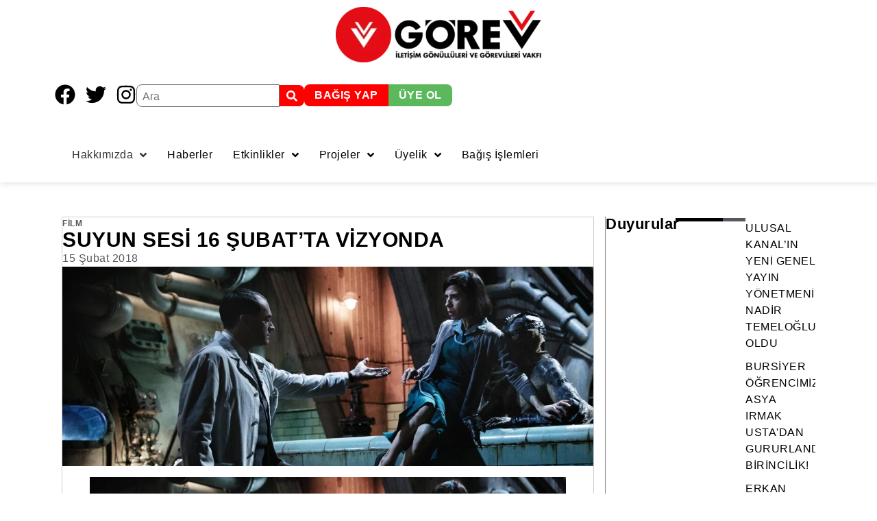

--- FILE ---
content_type: text/html; charset=UTF-8
request_url: https://gorevvakfi.org/suyun-sesi/
body_size: 52297
content:
<!doctype html><html lang="tr"><head><script data-no-optimize="1">var litespeed_docref=sessionStorage.getItem("litespeed_docref");litespeed_docref&&(Object.defineProperty(document,"referrer",{get:function(){return litespeed_docref}}),sessionStorage.removeItem("litespeed_docref"));</script> <meta charset="UTF-8"><meta name="viewport" content="width=device-width, initial-scale=1"><link rel="profile" href="https://gmpg.org/xfn/11"><meta name='robots' content='index, follow, max-image-preview:large, max-snippet:-1, max-video-preview:-1' /><style>img:is([sizes="auto" i], [sizes^="auto," i]) { contain-intrinsic-size: 3000px 1500px }</style><title>Suyun Sesi 16 Şubat&#039;ta Vizyonda - Görev Vakfı</title><meta name="description" content="13 DALDA OSCAR ADAYI  Soğuk savaş döneminin Amerika’sında yaşayan Elisa yalnız bir kızdır. Sessiz, rutin bir hayatı olan Elisa, gizli ve yüksek güvenlikli bir devlet laboratuvarında temizlikçi olarak çalışır. Ancak günün birinde Elisa’nın hayatı, iş arkadaşı Zelda ile devletin yaptığı gizli bir deneyi keşfetmesi ile değişir. Suda hapsedilen insansı bir yaratığın acımasız bir deneyde kullanıldığını fark eden Elisa, onunla iletişim kurmaya başlar. Aynı dili bilmeyen, aynı hayatlara sahip olmayan, hatta aynı genetikleri bile olmayan bu ikili, aralarında kurdukları tarifsiz bağ ile birbirlerinin hayatını değiştirecektir…  Guillermo del Toro’nun yönetmenliğini üstlendiği filmin oyuncu kadrosunda Sally Hawkins, Michael Shannon, Richard Jenkins, Doug Jones, Michael Stuhlbarg, Octavia Spencer yer alıyor." /><link rel="canonical" href="https://gorevvakfi.org/suyun-sesi/" /><meta property="og:locale" content="tr_TR" /><meta property="og:type" content="article" /><meta property="og:title" content="Suyun Sesi 16 Şubat&#039;ta Vizyonda - Görev Vakfı" /><meta property="og:description" content="13 DALDA OSCAR ADAYI  Soğuk savaş döneminin Amerika’sında yaşayan Elisa yalnız bir kızdır. Sessiz, rutin bir hayatı olan Elisa, gizli ve yüksek güvenlikli bir devlet laboratuvarında temizlikçi olarak çalışır. Ancak günün birinde Elisa’nın hayatı, iş arkadaşı Zelda ile devletin yaptığı gizli bir deneyi keşfetmesi ile değişir. Suda hapsedilen insansı bir yaratığın acımasız bir deneyde kullanıldığını fark eden Elisa, onunla iletişim kurmaya başlar. Aynı dili bilmeyen, aynı hayatlara sahip olmayan, hatta aynı genetikleri bile olmayan bu ikili, aralarında kurdukları tarifsiz bağ ile birbirlerinin hayatını değiştirecektir…  Guillermo del Toro’nun yönetmenliğini üstlendiği filmin oyuncu kadrosunda Sally Hawkins, Michael Shannon, Richard Jenkins, Doug Jones, Michael Stuhlbarg, Octavia Spencer yer alıyor." /><meta property="og:url" content="https://gorevvakfi.org/suyun-sesi/" /><meta property="og:site_name" content="Görev Vakfı" /><meta property="article:published_time" content="2018-02-15T09:38:20+00:00" /><meta property="article:modified_time" content="2023-12-12T14:04:16+00:00" /><meta property="og:image" content="https://gorevvakfi.org/wp-content/uploads/2018/02/Suyun-Sesi-1.jpg" /><meta property="og:image:width" content="1600" /><meta property="og:image:height" content="601" /><meta property="og:image:type" content="image/jpeg" /><meta name="author" content="Admin" /><meta name="twitter:card" content="summary_large_image" /><meta name="twitter:label1" content="Yazan:" /><meta name="twitter:data1" content="Admin" /><meta name="twitter:label2" content="Tahmini okuma süresi" /><meta name="twitter:data2" content="1 dakika" /> <script type="application/ld+json" class="yoast-schema-graph">{"@context":"https://schema.org","@graph":[{"@type":"Article","@id":"https://gorevvakfi.org/suyun-sesi/#article","isPartOf":{"@id":"https://gorevvakfi.org/suyun-sesi/"},"author":{"name":"Admin","@id":"https://gorevvakfi.org/#/schema/person/14a9e564be7c75ff6711ba258d90c45d"},"headline":"Suyun Sesi 16 Şubat&#8217;ta Vizyonda","datePublished":"2018-02-15T09:38:20+00:00","dateModified":"2023-12-12T14:04:16+00:00","mainEntityOfPage":{"@id":"https://gorevvakfi.org/suyun-sesi/"},"wordCount":146,"publisher":{"@id":"https://gorevvakfi.org/#organization"},"image":{"@id":"https://gorevvakfi.org/suyun-sesi/#primaryimage"},"thumbnailUrl":"https://gorevvakfi.org/wp-content/uploads/2018/02/Suyun-Sesi-1.jpg","articleSection":["Film"],"inLanguage":"tr"},{"@type":"WebPage","@id":"https://gorevvakfi.org/suyun-sesi/","url":"https://gorevvakfi.org/suyun-sesi/","name":"Suyun Sesi 16 Şubat'ta Vizyonda - Görev Vakfı","isPartOf":{"@id":"https://gorevvakfi.org/#website"},"primaryImageOfPage":{"@id":"https://gorevvakfi.org/suyun-sesi/#primaryimage"},"image":{"@id":"https://gorevvakfi.org/suyun-sesi/#primaryimage"},"thumbnailUrl":"https://gorevvakfi.org/wp-content/uploads/2018/02/Suyun-Sesi-1.jpg","datePublished":"2018-02-15T09:38:20+00:00","dateModified":"2023-12-12T14:04:16+00:00","description":"13 DALDA OSCAR ADAYI Soğuk savaş döneminin Amerika’sında yaşayan Elisa yalnız bir kızdır. Sessiz, rutin bir hayatı olan Elisa, gizli ve yüksek güvenlikli bir devlet laboratuvarında temizlikçi olarak çalışır. Ancak günün birinde Elisa’nın hayatı, iş arkadaşı Zelda ile devletin yaptığı gizli bir deneyi keşfetmesi ile değişir. Suda hapsedilen insansı bir yaratığın acımasız bir deneyde kullanıldığını fark eden Elisa, onunla iletişim kurmaya başlar. Aynı dili bilmeyen, aynı hayatlara sahip olmayan, hatta aynı genetikleri bile olmayan bu ikili, aralarında kurdukları tarifsiz bağ ile birbirlerinin hayatını değiştirecektir… Guillermo del Toro’nun yönetmenliğini üstlendiği filmin oyuncu kadrosunda Sally Hawkins, Michael Shannon, Richard Jenkins, Doug Jones, Michael Stuhlbarg, Octavia Spencer yer alıyor.","breadcrumb":{"@id":"https://gorevvakfi.org/suyun-sesi/#breadcrumb"},"inLanguage":"tr","potentialAction":[{"@type":"ReadAction","target":["https://gorevvakfi.org/suyun-sesi/"]}]},{"@type":"ImageObject","inLanguage":"tr","@id":"https://gorevvakfi.org/suyun-sesi/#primaryimage","url":"https://gorevvakfi.org/wp-content/uploads/2018/02/Suyun-Sesi-1.jpg","contentUrl":"https://gorevvakfi.org/wp-content/uploads/2018/02/Suyun-Sesi-1.jpg","width":1600,"height":601},{"@type":"BreadcrumbList","@id":"https://gorevvakfi.org/suyun-sesi/#breadcrumb","itemListElement":[{"@type":"ListItem","position":1,"name":"Anasayfa","item":"https://gorevvakfi.org/"},{"@type":"ListItem","position":2,"name":"-Elementor","item":"https://gorevvakfi.org/elementor/"},{"@type":"ListItem","position":3,"name":"Suyun Sesi 16 Şubat&#8217;ta Vizyonda"}]},{"@type":"WebSite","@id":"https://gorevvakfi.org/#website","url":"https://gorevvakfi.org/","name":"Görev Vakfı","description":"İletişim Gönüllüleri ve Görevlileri","publisher":{"@id":"https://gorevvakfi.org/#organization"},"potentialAction":[{"@type":"SearchAction","target":{"@type":"EntryPoint","urlTemplate":"https://gorevvakfi.org/?s={search_term_string}"},"query-input":{"@type":"PropertyValueSpecification","valueRequired":true,"valueName":"search_term_string"}}],"inLanguage":"tr"},{"@type":"Organization","@id":"https://gorevvakfi.org/#organization","name":"Görev Vakfı","url":"https://gorevvakfi.org/","logo":{"@type":"ImageObject","inLanguage":"tr","@id":"https://gorevvakfi.org/#/schema/logo/image/","url":"https://gorevvakfi.org/wp-content/uploads/2023/12/Tam-Logo-e1692874023576.webp","contentUrl":"https://gorevvakfi.org/wp-content/uploads/2023/12/Tam-Logo-e1692874023576.webp","width":1200,"height":324,"caption":"Görev Vakfı"},"image":{"@id":"https://gorevvakfi.org/#/schema/logo/image/"}},{"@type":"Person","@id":"https://gorevvakfi.org/#/schema/person/14a9e564be7c75ff6711ba258d90c45d","name":"Admin","sameAs":["https://gorevvakfi.org"],"url":"https://gorevvakfi.org/author/admin/"}]}</script> <link rel='dns-prefetch' href='//www.googletagmanager.com' /><link rel="alternate" type="application/rss+xml" title="Görev Vakfı &raquo; akışı" href="https://gorevvakfi.org/feed/" /><link rel="alternate" type="application/rss+xml" title="Görev Vakfı &raquo; yorum akışı" href="https://gorevvakfi.org/comments/feed/" /><style id="litespeed-ccss">.screen-reader-text{clip:rect(1px,1px,1px,1px);height:1px;overflow:hidden;position:absolute!important;width:1px;word-wrap:normal!important}.post .entry-title a{text-decoration:none}ul{box-sizing:border-box}:root{--wp--preset--font-size--normal:16px;--wp--preset--font-size--huge:42px}.screen-reader-text{border:0;clip:rect(1px,1px,1px,1px);-webkit-clip-path:inset(50%);clip-path:inset(50%);height:1px;margin:-1px;overflow:hidden;padding:0;position:absolute;width:1px;word-wrap:normal!important}body{--wp--preset--color--black:#000;--wp--preset--color--cyan-bluish-gray:#abb8c3;--wp--preset--color--white:#fff;--wp--preset--color--pale-pink:#f78da7;--wp--preset--color--vivid-red:#cf2e2e;--wp--preset--color--luminous-vivid-orange:#ff6900;--wp--preset--color--luminous-vivid-amber:#fcb900;--wp--preset--color--light-green-cyan:#7bdcb5;--wp--preset--color--vivid-green-cyan:#00d084;--wp--preset--color--pale-cyan-blue:#8ed1fc;--wp--preset--color--vivid-cyan-blue:#0693e3;--wp--preset--color--vivid-purple:#9b51e0;--wp--preset--gradient--vivid-cyan-blue-to-vivid-purple:linear-gradient(135deg,rgba(6,147,227,1) 0%,#9b51e0 100%);--wp--preset--gradient--light-green-cyan-to-vivid-green-cyan:linear-gradient(135deg,#7adcb4 0%,#00d082 100%);--wp--preset--gradient--luminous-vivid-amber-to-luminous-vivid-orange:linear-gradient(135deg,rgba(252,185,0,1) 0%,rgba(255,105,0,1) 100%);--wp--preset--gradient--luminous-vivid-orange-to-vivid-red:linear-gradient(135deg,rgba(255,105,0,1) 0%,#cf2e2e 100%);--wp--preset--gradient--very-light-gray-to-cyan-bluish-gray:linear-gradient(135deg,#eee 0%,#a9b8c3 100%);--wp--preset--gradient--cool-to-warm-spectrum:linear-gradient(135deg,#4aeadc 0%,#9778d1 20%,#cf2aba 40%,#ee2c82 60%,#fb6962 80%,#fef84c 100%);--wp--preset--gradient--blush-light-purple:linear-gradient(135deg,#ffceec 0%,#9896f0 100%);--wp--preset--gradient--blush-bordeaux:linear-gradient(135deg,#fecda5 0%,#fe2d2d 50%,#6b003e 100%);--wp--preset--gradient--luminous-dusk:linear-gradient(135deg,#ffcb70 0%,#c751c0 50%,#4158d0 100%);--wp--preset--gradient--pale-ocean:linear-gradient(135deg,#fff5cb 0%,#b6e3d4 50%,#33a7b5 100%);--wp--preset--gradient--electric-grass:linear-gradient(135deg,#caf880 0%,#71ce7e 100%);--wp--preset--gradient--midnight:linear-gradient(135deg,#020381 0%,#2874fc 100%);--wp--preset--font-size--small:13px;--wp--preset--font-size--medium:20px;--wp--preset--font-size--large:36px;--wp--preset--font-size--x-large:42px;--wp--preset--spacing--20:.44rem;--wp--preset--spacing--30:.67rem;--wp--preset--spacing--40:1rem;--wp--preset--spacing--50:1.5rem;--wp--preset--spacing--60:2.25rem;--wp--preset--spacing--70:3.38rem;--wp--preset--spacing--80:5.06rem;--wp--preset--shadow--natural:6px 6px 9px rgba(0,0,0,.2);--wp--preset--shadow--deep:12px 12px 50px rgba(0,0,0,.4);--wp--preset--shadow--sharp:6px 6px 0px rgba(0,0,0,.2);--wp--preset--shadow--outlined:6px 6px 0px -3px rgba(255,255,255,1),6px 6px rgba(0,0,0,1);--wp--preset--shadow--crisp:6px 6px 0px rgba(0,0,0,1)}:root{--woocommerce:#7f54b3;--wc-green:#7ad03a;--wc-red:#a00;--wc-orange:#ffba00;--wc-blue:#2ea2cc;--wc-primary:#7f54b3;--wc-primary-text:#fff;--wc-secondary:#e9e6ed;--wc-secondary-text:#515151;--wc-highlight:#b3af54;--wc-highligh-text:#fff;--wc-content-bg:#fff;--wc-subtext:#767676}@media only screen and (max-width:768px){:root{--woocommerce:#7f54b3;--wc-green:#7ad03a;--wc-red:#a00;--wc-orange:#ffba00;--wc-blue:#2ea2cc;--wc-primary:#7f54b3;--wc-primary-text:#fff;--wc-secondary:#e9e6ed;--wc-secondary-text:#515151;--wc-highlight:#b3af54;--wc-highligh-text:#fff;--wc-content-bg:#fff;--wc-subtext:#767676}}:root{--woocommerce:#7f54b3;--wc-green:#7ad03a;--wc-red:#a00;--wc-orange:#ffba00;--wc-blue:#2ea2cc;--wc-primary:#7f54b3;--wc-primary-text:#fff;--wc-secondary:#e9e6ed;--wc-secondary-text:#515151;--wc-highlight:#b3af54;--wc-highligh-text:#fff;--wc-content-bg:#fff;--wc-subtext:#767676}.screen-reader-text{clip:rect(1px,1px,1px,1px);height:1px;overflow:hidden;position:absolute!important;width:1px;word-wrap:normal!important}html{line-height:1.15;-webkit-text-size-adjust:100%}*,:after,:before{box-sizing:border-box}body{margin:0;font-family:-apple-system,BlinkMacSystemFont,Segoe UI,Roboto,Helvetica Neue,Arial,Noto Sans,sans-serif,Apple Color Emoji,Segoe UI Emoji,Segoe UI Symbol,Noto Color Emoji;font-size:1rem;font-weight:400;line-height:1.5;color:#333;background-color:#fff;-webkit-font-smoothing:antialiased;-moz-osx-font-smoothing:grayscale}h1,h2{margin-block-start:.5rem;margin-block-end:1rem;font-family:inherit;font-weight:500;line-height:1.2;color:inherit}h1{font-size:2.5rem}h2{font-size:2rem}p{margin-block-start:0;margin-block-end:.9rem}a{background-color:transparent;text-decoration:none;color:#c36}a:not([href]):not([tabindex]){color:inherit;text-decoration:none}img{border-style:none;height:auto;max-width:100%}label{display:inline-block;line-height:1;vertical-align:middle}button,input{font-family:inherit;font-size:1rem;line-height:1.5;margin:0}input[type=search]{width:100%;border:1px solid #666;border-radius:3px;padding:.5rem 1rem}button,input{overflow:visible}button{text-transform:none}[type=button],[type=submit],button{width:auto;-webkit-appearance:button}[type=button]::-moz-focus-inner,[type=submit]::-moz-focus-inner,button::-moz-focus-inner{border-style:none;padding:0}[type=button]:-moz-focusring,[type=submit]:-moz-focusring,button:-moz-focusring{outline:1px dotted ButtonText}[type=button],[type=submit],button{display:inline-block;font-weight:400;color:#c36;text-align:center;white-space:nowrap;background-color:transparent;border:1px solid #c36;padding:.5rem 1rem;font-size:1rem;border-radius:3px}[type=search]{-webkit-appearance:textfield;outline-offset:-2px}[type=search]::-webkit-search-decoration{-webkit-appearance:none}::-webkit-file-upload-button{-webkit-appearance:button;font:inherit}li,ul{margin-block-start:0;margin-block-end:0;border:0;outline:0;font-size:100%;vertical-align:baseline;background:0 0}.site-navigation{grid-area:nav-menu;display:flex;align-items:center;flex-grow:1}.elementor-screen-only,.screen-reader-text{position:absolute;top:-10000em;width:1px;height:1px;margin:-1px;padding:0;overflow:hidden;clip:rect(0,0,0,0);border:0}.elementor *,.elementor :after,.elementor :before{box-sizing:border-box}.elementor a{box-shadow:none;text-decoration:none}.elementor img{height:auto;max-width:100%;border:none;border-radius:0;box-shadow:none}.elementor-element{--flex-direction:initial;--flex-wrap:initial;--justify-content:initial;--align-items:initial;--align-content:initial;--gap:initial;--flex-basis:initial;--flex-grow:initial;--flex-shrink:initial;--order:initial;--align-self:initial;flex-basis:var(--flex-basis);flex-grow:var(--flex-grow);flex-shrink:var(--flex-shrink);order:var(--order);align-self:var(--align-self)}:root{--page-title-display:block}.elementor-page-title{display:var(--page-title-display)}.elementor-widget{position:relative}.elementor-widget:not(:last-child){margin-bottom:20px}.elementor-widget:not(:last-child).elementor-widget__width-auto,.elementor-widget:not(:last-child).elementor-widget__width-initial{margin-bottom:0}ul.elementor-icon-list-items.elementor-inline-items{display:flex;flex-wrap:wrap}ul.elementor-icon-list-items.elementor-inline-items .elementor-inline-item{word-break:break-word}.elementor-grid{display:grid;grid-column-gap:var(--grid-column-gap);grid-row-gap:var(--grid-row-gap)}.elementor-grid .elementor-grid-item{min-width:0}.elementor-grid-0 .elementor-grid{display:inline-block;width:100%;word-spacing:var(--grid-column-gap);margin-bottom:calc(-1*var(--grid-row-gap))}.elementor-grid-0 .elementor-grid .elementor-grid-item{display:inline-block;margin-bottom:var(--grid-row-gap);word-break:break-word}.e-con{--border-radius:0;--border-top-width:0px;--border-right-width:0px;--border-bottom-width:0px;--border-left-width:0px;--border-style:initial;--border-color:initial;--container-widget-width:100%;--container-widget-height:initial;--container-widget-flex-grow:0;--container-widget-align-self:initial;--content-width:min(100%,var(--container-max-width,1140px));--width:100%;--min-height:initial;--height:auto;--text-align:initial;--margin-top:0px;--margin-right:0px;--margin-bottom:0px;--margin-left:0px;--padding-top:var(--container-default-padding-top,10px);--padding-right:var(--container-default-padding-right,10px);--padding-bottom:var(--container-default-padding-bottom,10px);--padding-left:var(--container-default-padding-left,10px);--position:relative;--z-index:revert;--overflow:visible;--gap:var(--widgets-spacing,20px);--overlay-mix-blend-mode:initial;--overlay-opacity:1;--e-con-grid-template-columns:repeat(3,1fr);--e-con-grid-template-rows:repeat(2,1fr);position:var(--position);width:var(--width);min-width:0;min-height:var(--min-height);height:var(--height);border-radius:var(--border-radius);z-index:var(--z-index);overflow:var(--overflow);margin-block-start:var(--margin-block-start);margin-inline-end:var(--margin-inline-end);margin-block-end:var(--margin-block-end);margin-inline-start:var(--margin-inline-start);padding-inline-start:var(--padding-inline-start);padding-inline-end:var(--padding-inline-end);--margin-block-start:var(--margin-top);--margin-block-end:var(--margin-bottom);--margin-inline-start:var(--margin-left);--margin-inline-end:var(--margin-right);--padding-inline-start:var(--padding-left);--padding-inline-end:var(--padding-right);--padding-block-start:var(--padding-top);--padding-block-end:var(--padding-bottom);--border-block-start-width:var(--border-top-width);--border-block-end-width:var(--border-bottom-width);--border-inline-start-width:var(--border-left-width);--border-inline-end-width:var(--border-right-width)}.e-con.e-flex{--flex-direction:column;--flex-basis:auto;--flex-grow:0;--flex-shrink:1;flex:var(--flex-grow) var(--flex-shrink) var(--flex-basis)}.e-con-full,.e-con>.e-con-inner{text-align:var(--text-align);padding-block-start:var(--padding-block-start);padding-block-end:var(--padding-block-end)}.e-con-full.e-flex,.e-con.e-flex>.e-con-inner{flex-direction:var(--flex-direction)}.e-con,.e-con>.e-con-inner{display:var(--display)}.e-con-boxed.e-flex{flex-direction:column;flex-wrap:nowrap;justify-content:normal;align-items:normal;align-content:normal}.e-con-boxed{text-align:initial;gap:initial}.e-con.e-flex>.e-con-inner{flex-wrap:var(--flex-wrap);justify-content:var(--justify-content);align-items:var(--align-items);align-content:var(--align-content);flex-basis:auto;flex-grow:1;flex-shrink:1;align-self:auto}.e-con>.e-con-inner{gap:var(--gap);width:100%;max-width:var(--content-width);margin:0 auto;padding-inline-start:0;padding-inline-end:0;height:100%}.e-con .elementor-widget.elementor-widget{margin-block-end:0}.e-con:before{content:var(--background-overlay);display:block;position:absolute;mix-blend-mode:var(--overlay-mix-blend-mode);opacity:var(--overlay-opacity);border-radius:var(--border-radius);border-style:var(--border-style);border-color:var(--border-color);border-block-start-width:var(--border-block-start-width);border-inline-end-width:var(--border-inline-end-width);border-block-end-width:var(--border-block-end-width);border-inline-start-width:var(--border-inline-start-width);top:calc(0px - var(--border-top-width));left:calc(0px - var(--border-left-width));width:max(100% + var(--border-left-width) + var(--border-right-width),100%);height:max(100% + var(--border-top-width) + var(--border-bottom-width),100%)}.e-con .elementor-widget{min-width:0}.e-con>.e-con-inner>.elementor-widget>.elementor-widget-container,.e-con>.elementor-widget>.elementor-widget-container{height:100%}.e-con.e-con>.e-con-inner>.elementor-widget,.elementor.elementor .e-con>.elementor-widget{max-width:100%}@media (max-width:767px){.e-con.e-flex{--width:100%;--flex-wrap:wrap}}.elementor-button{display:inline-block;line-height:1;background-color:#69727d;font-size:15px;padding:12px 24px;border-radius:3px;color:#fff;fill:#fff;text-align:center}.elementor-button:visited{color:#fff}.elementor-button-content-wrapper{display:flex;justify-content:center}.elementor-button-text{flex-grow:1;order:10;display:inline-block}.elementor-button span{text-decoration:inherit}.elementor-icon{display:inline-block;line-height:1;color:#69727d;font-size:50px;text-align:center}.elementor-icon svg{width:1em;height:1em;position:relative;display:block}.elementor-icon svg:before{position:absolute;left:50%;transform:translateX(-50%)}.elementor-element{--swiper-theme-color:#000;--swiper-navigation-size:44px;--swiper-pagination-bullet-size:6px;--swiper-pagination-bullet-horizontal-gap:6px}.elementor .elementor-element ul.elementor-icon-list-items{padding:0}@media (max-width:767px){.elementor .elementor-hidden-mobile{display:none}}@media (min-width:768px) and (max-width:1024px){.elementor .elementor-hidden-tablet{display:none}}@media (min-width:1025px) and (max-width:99999px){.elementor .elementor-hidden-desktop{display:none}}.elementor-kit-5506{--e-global-color-primary:#6ec1e4;--e-global-color-secondary:#54595f;--e-global-color-text:#000;--e-global-color-accent:#61ce70;--e-global-color-4769eea:red;--e-global-typography-primary-font-family:"Roboto";--e-global-typography-primary-font-weight:600;--e-global-typography-secondary-font-family:"Roboto Slab";--e-global-typography-secondary-font-weight:400;--e-global-typography-text-font-family:"Roboto";--e-global-typography-text-font-weight:400;--e-global-typography-accent-font-family:"Roboto";--e-global-typography-accent-font-weight:500;font-family:"Barlow Condensed",Sans-serif;font-size:16px;font-weight:400;letter-spacing:.5px}.elementor-kit-5506 a{color:#010000}.elementor-kit-5506 h1{font-size:36px;font-weight:900}.elementor-kit-5506 h2{font-size:32px;font-weight:600}.elementor-kit-5506 button,.elementor-kit-5506 .elementor-button{font-family:"Barlow Condensed",Sans-serif;font-size:15px;font-weight:400;border-radius:8px;padding:12px 16px}.e-con{--container-max-width:1140px}.elementor-widget:not(:last-child){margin-block-end:20px}.elementor-element{--widgets-spacing:20px 20px}@media (max-width:1024px){.e-con{--container-max-width:1024px}}@media (max-width:767px){.e-con{--container-max-width:767px}}.jet-mobile-menu{display:-webkit-box;display:-ms-flexbox;display:flex;-webkit-box-orient:vertical;-webkit-box-direction:normal;-ms-flex-flow:column wrap;flex-flow:column wrap;-webkit-box-pack:start;-ms-flex-pack:start;justify-content:flex-start;-webkit-box-align:stretch;-ms-flex-align:stretch;align-items:stretch}.jet-mobile-menu__refs{display:none}.jet-popup.jet-popup--front-mode{position:fixed;width:100%;height:100%;top:0;left:0;display:-webkit-box;display:-ms-flexbox;display:flex;-webkit-box-pack:center;-ms-flex-pack:center;justify-content:center;-webkit-box-align:stretch;-ms-flex-align:stretch;align-items:stretch;z-index:var(--jp-z-index,999)}.jet-popup.jet-popup--front-mode .jet-popup__inner{width:100%;position:relative;display:-webkit-box;display:-ms-flexbox;display:flex;-webkit-box-pack:var(--jp-container-hor-position,center);-ms-flex-pack:var(--jp-container-hor-position,center);justify-content:var(--jp-container-hor-position,center);-webkit-box-align:var(--jp-container-ver-position,center);-ms-flex-align:var(--jp-container-ver-position,center);align-items:var(--jp-container-ver-position,center)}.jet-popup.jet-popup--front-mode .jet-popup__overlay{width:100%;height:100%;display:-webkit-box;display:-ms-flexbox;display:flex;-webkit-box-pack:center;-ms-flex-pack:center;justify-content:center;-webkit-box-align:center;-ms-flex-align:center;align-items:center;position:absolute;top:0;left:0;z-index:1;opacity:0;background-color:var(--jp-overlay-bg-color,rgba(0,0,0,.5));background-image:var(--jp-overlay-bg-image,none);background-position:var(--jp-overlay-bg-position,center center);background-repeat:var(--jp-overlay-bg-repeat,no-repeat);background-size:var(--jp-overlay-bg-size,auto)}.jet-popup.jet-popup--front-mode .jet-popup__container{position:relative;display:-webkit-box;display:-ms-flexbox;display:flex;-webkit-box-pack:center;-ms-flex-pack:center;justify-content:center;-webkit-box-align:stretch;-ms-flex-align:stretch;align-items:stretch;width:var(--jp-container-width,800px);max-width:100%;height:var(--jp-container-height,auto);max-height:100%;margin-top:var(--jp-container-ver-margin,0px);margin-right:var(--jp-container-hor-margin,0px);margin-bottom:var(--jp-container-ver-margin,0px);margin-left:var(--jp-container-hor-margin,0px);z-index:2;opacity:0}.jet-popup.jet-popup--front-mode .jet-popup__container-inner{width:100%;overflow-y:auto;overflow-x:hidden;position:relative;display:-webkit-box;display:-ms-flexbox;display:flex;-webkit-box-orient:vertical;-webkit-box-direction:normal;-ms-flex-flow:column nowrap;flex-flow:column nowrap;-webkit-box-pack:var(--jp-content-ver-position,flex-start);-ms-flex-pack:var(--jp-content-ver-position,flex-start);justify-content:var(--jp-content-ver-position,flex-start);-webkit-box-align:stretch;-ms-flex-align:stretch;align-items:stretch;padding-top:var(--jp-container-ver-padding,20px);padding-right:var(--jp-container-hor-padding,20px);padding-bottom:var(--jp-container-ver-padding,20px);padding-left:var(--jp-container-hor-padding,20px);background-color:var(--jp-container-bg-color,#fff);background-image:var(--jp-container-bg-image,initial);background-position:var(--jp-container-bg-position,center center);background-repeat:var(--jp-container-bg-repeat,no-repeat);background-size:var(--jp-container-bg-size,auto);border:var(--jp-container-border,none);border-radius:var(--jp-container-border-radius,inherit);-webkit-box-shadow:var(--jp-container-box-shadow,none);box-shadow:var(--jp-container-box-shadow,none);z-index:1}.jet-popup.jet-popup--front-mode .jet-popup__container-overlay{position:absolute;width:100%;height:100%;display:block;top:0;left:0;z-index:1}.jet-popup.jet-popup--front-mode .jet-popup__container-content{position:relative;z-index:2}.jet-popup.jet-popup--front-mode .jet-popup__close-button{display:-webkit-box;display:-ms-flexbox;display:flex;-webkit-box-pack:center;-ms-flex-pack:center;justify-content:center;-webkit-box-align:center;-ms-flex-align:center;align-items:center;position:absolute;top:0;right:0;z-index:2;width:var(--jp-close-button-size,32px);height:var(--jp-close-button-size,32px);font-size:var(--jp-close-button-icon-size,16px);border:var(--jp-close-button-border,none);border-radius:var(--jp-close-button-border-radius,inherit);color:var(--jp-close-button-icon-color,#fff);background-color:var(--jp-close-button-bg-color,#000);-webkit-transform:translate(var(--jp-close-button-translate-x,0),var(--jp-close-button-translate-y,0));-ms-transform:translate(var(--jp-close-button-translate-x,0),var(--jp-close-button-translate-y,0));transform:translate(var(--jp-close-button-translate-x,0),var(--jp-close-button-translate-y,0))}.jet-popup.jet-popup--front-mode .jet-popup__close-button svg{width:var(--jp-close-button-icon-size,16px);height:auto;fill:var(--jp-close-button-icon-color,#fff)}.jet-popup.jet-popup--front-mode .jet-popup__close-button svg path{fill:currentColor}.jet-popup.jet-popup--front-mode.jet-popup--hide-state{opacity:0}.jet-blocks-icon{display:inline-block;line-height:1;text-align:center}.jet-blocks-icon svg{display:block;width:1em;height:1em;fill:currentColor}.jet-search{position:relative}.jet-search__label{display:block;-webkit-box-flex:1;-ms-flex:1 1 auto;flex:1 1 auto;margin:0}.jet-search__form{display:-webkit-box;display:-ms-flexbox;display:flex;-webkit-box-align:center;-ms-flex-align:center;align-items:center;-webkit-box-flex:1;-ms-flex:1 1 auto;flex:1 1 auto}.jet-search__field{width:100%}.jet-search__field[type=search]{-webkit-box-sizing:border-box;box-sizing:border-box;-webkit-appearance:none;-moz-appearance:none;appearance:none}.jet-search__submit{margin-left:10px;display:-webkit-box;display:-ms-flexbox;display:flex;-webkit-box-align:center;-ms-flex-align:center;align-items:center;border:none}.jet-search__popup{visibility:hidden;position:absolute;z-index:2;top:-999em;left:-999em;width:250px;opacity:0}.jet-search__popup-content{display:-webkit-box;display:-ms-flexbox;display:flex;-webkit-box-align:center;-ms-flex-align:center;align-items:center}.jet-search__popup-close{margin-left:10px;border:none}.jet-search__popup--full-screen{position:fixed;top:0;bottom:0;left:0;right:0;z-index:9998;display:-webkit-box;display:-ms-flexbox;display:flex;-webkit-box-align:center;-ms-flex-align:center;align-items:center;-webkit-box-pack:center;-ms-flex-pack:center;justify-content:center;width:auto;padding:30px;background-color:rgba(0,0,0,.7);-webkit-transform:scale(0);-ms-transform:scale(0);transform:scale(0)}.jet-search__popup--full-screen .jet-search__popup-content{width:500px;max-width:100%}.jet-search__popup--full-screen .jet-search__popup-close{position:absolute;top:0;right:0;margin:30px}@media (max-width:767px){.jet-search__popup--full-screen .jet-search__popup-close{margin:15px}}.jet-search__popup-trigger-container{display:-webkit-box;display:-ms-flexbox;display:flex}.jet-search__popup-trigger{border:none}.jet-nav{display:-webkit-box;display:-ms-flexbox;display:flex;-ms-flex-wrap:wrap;flex-wrap:wrap}.jet-nav .menu-item-has-children{position:relative}.jet-nav .menu-item-link{position:relative;display:-webkit-box;display:-ms-flexbox;display:flex;-webkit-box-pack:justify;-ms-flex-pack:justify;justify-content:space-between;-webkit-box-align:center;-ms-flex-align:center;align-items:center;padding:5px 10px}.jet-nav .menu-item-link.menu-item-link-top{-webkit-box-pack:center;-ms-flex-pack:center;justify-content:center;padding:8px 15px}.jet-nav .menu-item-link .jet-nav-link-text{display:block}.jet-nav .menu-item .jet-nav-arrow{display:-webkit-box;display:-ms-flexbox;display:flex;-webkit-box-pack:center;-ms-flex-pack:center;justify-content:center;-webkit-box-align:center;-ms-flex-align:center;align-items:center}.jet-nav .menu-item .jet-nav-arrow svg{fill:currentColor;height:auto;width:10px}.jet-nav-arrow{margin-left:10px}.jet-nav__sub{position:absolute;left:0;top:-999em;visibility:hidden;z-index:999;width:200px;background:#fff;opacity:0;-webkit-transform:translateY(20px);-ms-transform:translateY(20px);transform:translateY(20px)}.jet-nav__sub .menu-item-link-sub .jet-nav-link-text{display:block;width:100%}@media (max-width:1024px){.jet-mobile-menu.jet-nav-wrap .jet-nav.m-layout-tablet .jet-nav__sub{position:static;top:0;left:0;width:100%!important;-webkit-transform:translateY(0);-ms-transform:translateY(0);transform:translateY(0);display:none}}@media (max-width:767px){.jet-nav-mobile-align-center .jet-nav--horizontal>.menu-item{-webkit-box-flex:0;-ms-flex-positive:0;flex-grow:0}}@media (max-width:1024px){.jet-mobile-menu.jet-nav-wrap .jet-nav.m-layout-tablet{display:none;-webkit-box-orient:vertical;-webkit-box-direction:normal;-ms-flex-direction:column;flex-direction:column;-ms-flex-wrap:nowrap;flex-wrap:nowrap;margin-top:10px}.jet-mobile-menu.jet-nav-wrap .jet-nav.m-layout-tablet .menu-item-link.menu-item-link-top{-webkit-box-pack:justify;-ms-flex-pack:justify;justify-content:space-between}}@media (max-width:1024px){.jet-mobile-menu--full-width.jet-nav-wrap .jet-nav.m-layout-tablet{position:absolute;z-index:9999;left:0;display:block;width:100vw;-webkit-transform:scaleY(0);-ms-transform:scaleY(0);transform:scaleY(0);-webkit-transform-origin:top center;-ms-transform-origin:top center;transform-origin:top center;will-change:transform;overflow-y:auto;-webkit-overflow-scrolling:touch;-ms-overflow-style:-ms-autohiding-scrollbar;background-color:#fff}}.jet-nav-wrap{max-width:100%}.jet-nav-wrap .jet-nav__mobile-trigger{display:none;height:40px;width:40px;-webkit-box-align:center;-ms-flex-align:center;align-items:center;-webkit-box-pack:center;-ms-flex-pack:center;justify-content:center;-webkit-box-sizing:border-box;box-sizing:border-box}.jet-nav-wrap .jet-nav__mobile-trigger-open{display:block}.jet-nav-wrap .jet-nav__mobile-trigger-close{display:none}.jet-nav-wrap .jet-nav__mobile-trigger.jet-nav-mobile-trigger-align-center{margin-right:auto;margin-left:auto}@media (max-width:1024px){.jet-nav-wrap.m-layout-tablet .jet-nav__mobile-trigger{display:-webkit-box;display:-ms-flexbox;display:flex}}.col-row{display:-webkit-box;display:-ms-flexbox;display:flex;-ms-flex-wrap:wrap;flex-wrap:wrap;margin-left:-10px;margin-right:-10px}.jet-posts__item{position:relative;min-height:1px;padding:10px;-webkit-box-sizing:border-box;box-sizing:border-box;width:100%;outline:none}.jet-posts__inner-box{position:relative;overflow:hidden}.elementor-widget-jet-posts{max-width:100%;-ms-flex-preferred-size:100%;flex-basis:100%}:root{--swiper-theme-color:#007aff}:root{--swiper-navigation-size:44px}.elementor-location-header:before{content:"";display:table;clear:both}.elementor-widget-heading .elementor-heading-title{color:var(--e-global-color-primary);font-family:var(--e-global-typography-primary-font-family),Sans-serif;font-weight:var(--e-global-typography-primary-font-weight)}.elementor-widget-button .elementor-button{font-family:var(--e-global-typography-accent-font-family),Sans-serif;font-weight:var(--e-global-typography-accent-font-weight);background-color:var(--e-global-color-accent)}.elementor-widget-divider{--divider-color:var(--e-global-color-secondary)}.elementor-widget-jet-posts .jet-posts .entry-title a{color:var(--e-global-color-secondary)}.elementor-widget-jet-posts .jet-posts .entry-title,.elementor-widget-jet-posts .jet-posts .entry-title a{font-family:var(--e-global-typography-text-font-family),Sans-serif;font-weight:var(--e-global-typography-text-font-weight)}.elementor-widget-theme-post-title .elementor-heading-title{color:var(--e-global-color-primary);font-family:var(--e-global-typography-primary-font-family),Sans-serif;font-weight:var(--e-global-typography-primary-font-weight)}.elementor-widget-theme-post-content{color:var(--e-global-color-text);font-family:var(--e-global-typography-text-font-family),Sans-serif;font-weight:var(--e-global-typography-text-font-weight)}.elementor-widget-post-info .elementor-icon-list-text,.elementor-widget-post-info .elementor-icon-list-text a{color:var(--e-global-color-secondary)}.elementor-widget-post-info .elementor-icon-list-item{font-family:var(--e-global-typography-text-font-family),Sans-serif;font-weight:var(--e-global-typography-text-font-weight)}.elementor-5427 .elementor-element.elementor-element-2391e6d3{--display:flex;--flex-direction:column;--container-widget-width:calc((1 - var(--container-widget-flex-grow))*100%);--container-widget-height:initial;--container-widget-flex-grow:0;--container-widget-align-self:initial;--justify-content:center;--align-items:center;--gap:0px 0px;--flex-wrap:wrap;box-shadow:0px 0px 10px 0px rgba(0,0,0,.15);--margin-top:0px;--margin-bottom:0px;--margin-left:0px;--margin-right:0px;--padding-top:10px;--padding-bottom:0px;--padding-left:0px;--padding-right:0px;--z-index:200}.elementor-5427 .elementor-element.elementor-element-2391e6d3:not(.elementor-motion-effects-element-type-background){background-color:#fff}.elementor-5427 .elementor-element.elementor-element-6722a295{--display:flex;--flex-direction:row;--container-widget-width:calc((1 - var(--container-widget-flex-grow))*100%);--container-widget-height:100%;--container-widget-flex-grow:1;--container-widget-align-self:stretch;--justify-content:flex-end;--align-items:stretch;--gap:0px 0px;--margin-top:0px;--margin-bottom:-20px;--margin-left:0px;--margin-right:0px;--padding-top:0px;--padding-bottom:0px;--padding-left:0px;--padding-right:0px}.elementor-5427 .elementor-element.elementor-element-6722a295.e-con{--flex-grow:0;--flex-shrink:0}.elementor-5427 .elementor-element.elementor-element-3ede7a7e{text-align:left;width:100%;max-width:100%}.elementor-5427 .elementor-element.elementor-element-3ede7a7e img{width:310px}.elementor-5427 .elementor-element.elementor-element-3ede7a7e>.elementor-widget-container{margin:0}.elementor-5427 .elementor-element.elementor-element-6c2816b9{--display:flex;--flex-direction:row;--container-widget-width:calc((1 - var(--container-widget-flex-grow))*100%);--container-widget-height:100%;--container-widget-flex-grow:1;--container-widget-align-self:stretch;--justify-content:flex-end;--align-items:center;--gap:5px 5px;--flex-wrap:wrap;--margin-top:0px;--margin-bottom:36px;--margin-left:0px;--margin-right:0px;--padding-top:22px;--padding-bottom:0px;--padding-left:0px;--padding-right:0px}.elementor-5427 .elementor-element.elementor-element-6c2816b9.e-con{--flex-grow:0;--flex-shrink:0}.elementor-5427 .elementor-element.elementor-element-3d167f1e .elementor-repeater-item-033785d.elementor-social-icon{background-color:#FFFFFF00}.elementor-5427 .elementor-element.elementor-element-3d167f1e .elementor-repeater-item-033785d.elementor-social-icon svg{fill:var(--e-global-color-text)}.elementor-5427 .elementor-element.elementor-element-3d167f1e .elementor-repeater-item-8eb01fc.elementor-social-icon{background-color:#02010100}.elementor-5427 .elementor-element.elementor-element-3d167f1e .elementor-repeater-item-8eb01fc.elementor-social-icon svg{fill:var(--e-global-color-text)}.elementor-5427 .elementor-element.elementor-element-3d167f1e .elementor-repeater-item-356cf0b.elementor-social-icon{background-color:#02010100}.elementor-5427 .elementor-element.elementor-element-3d167f1e .elementor-repeater-item-356cf0b.elementor-social-icon svg{fill:var(--e-global-color-text)}.elementor-5427 .elementor-element.elementor-element-3d167f1e{--grid-template-columns:repeat(0,auto);--icon-size:30px;--grid-column-gap:10px;--grid-row-gap:0px}.elementor-5427 .elementor-element.elementor-element-3d167f1e .elementor-widget-container{text-align:center}.elementor-5427 .elementor-element.elementor-element-3d167f1e .elementor-social-icon{--icon-padding:0em;border-style:none}.elementor-5427 .elementor-element.elementor-element-3d167f1e>.elementor-widget-container{margin:0 10px 0 0}.elementor-5427 .elementor-element.elementor-element-5da0c6 .jet-search__field{background-color:#fff;padding:5px 8px 2px;margin:0;border-style:solid;border-width:1px;border-color:#707070;border-radius:8px 0 0 8px}.elementor-5427 .elementor-element.elementor-element-5da0c6 .jet-search__submit-icon{font-size:16px}.elementor-5427 .elementor-element.elementor-element-5da0c6 .jet-search__submit{background-color:var(--e-global-color-4769eea);color:#fff;padding:8px 10px 7px;margin:0;border-radius:0 8px 8px 0}.elementor-5427 .elementor-element.elementor-element-1064bdd9 .jet-search__field{background-color:#fff;padding:5px 8px 2px;margin:0;border-style:solid;border-width:1px;border-color:#707070;border-radius:8px 0 0 8px}.elementor-5427 .elementor-element.elementor-element-1064bdd9 .jet-search__submit-icon{font-size:16px}.elementor-5427 .elementor-element.elementor-element-1064bdd9 .jet-search__submit{color:#fff;padding:8px 10px 7px;margin:0;border-radius:0 8px 8px 0}.elementor-5427 .elementor-element.elementor-element-1064bdd9 .jet-search__popup-trigger{color:#fff;padding:5px 10px 4px}.elementor-5427 .elementor-element.elementor-element-1064bdd9 .jet-search__popup-close{background-color:#fff;color:#000}.elementor-5427 .elementor-element.elementor-element-577d15a .elementor-button{font-family:"Barlow Condensed",Sans-serif;font-size:16px;font-weight:600;letter-spacing:.5px;fill:#fff;color:#fff;background-color:var(--e-global-color-4769eea);border-radius:8px 0 0 8px;padding:8px 15px}.elementor-5427 .elementor-element.elementor-element-577d15a>.elementor-widget-container{margin:0 -5px 0 0;padding:0}.elementor-5427 .elementor-element.elementor-element-26d12f94 .elementor-button{font-family:"Barlow Condensed",Sans-serif;font-size:16px;font-weight:600;letter-spacing:.5px;fill:#fff;color:#fff;background-color:#5cb85c;border-radius:0 8px 8px 0;padding:8px 15px}.elementor-5427 .elementor-element.elementor-element-26d12f94>.elementor-widget-container{margin:0;padding:0}.elementor-5427 .elementor-element.elementor-element-28ca2f4b .jet-nav--horizontal{justify-content:flex-end;text-align:right}body:not(.rtl) .elementor-5427 .elementor-element.elementor-element-28ca2f4b .jet-nav--horizontal .jet-nav__sub{text-align:left}.elementor-5427 .elementor-element.elementor-element-28ca2f4b .menu-item-link-top{background-color:var(--e-global-color-4769eea);color:#fff;padding:15px 5px;border-style:solid;border-width:0 1px;border-color:#ff4545}.elementor-5427 .elementor-element.elementor-element-28ca2f4b .menu-item-link-top .jet-nav-link-text{font-size:13px;font-weight:600;text-transform:uppercase;letter-spacing:.3px}.elementor-5427 .elementor-element.elementor-element-28ca2f4b .jet-nav>.jet-nav__item{margin:0}.elementor-5427 .elementor-element.elementor-element-28ca2f4b .menu-item-link-top .jet-nav-arrow{margin-left:5px}.elementor-5427 .elementor-element.elementor-element-28ca2f4b .jet-nav__sub{background-color:#fff9f9;border-radius:0;box-shadow:0px 0px 5px 0px rgba(0,0,0,.15);padding:10px}.elementor-5427 .elementor-element.elementor-element-28ca2f4b .jet-nav__sub>.menu-item:first-child>.menu-item-link{border-radius:0}.elementor-5427 .elementor-element.elementor-element-28ca2f4b .jet-nav__sub>.menu-item:last-child>.menu-item-link{border-radius:0}.elementor-5427 .elementor-element.elementor-element-28ca2f4b .menu-item-link-sub{color:#000}.elementor-5427 .elementor-element.elementor-element-28ca2f4b .jet-nav__mobile-trigger{border-style:solid;border-color:#aaa;border-radius:8px;width:30px;height:30px}.elementor-5427 .elementor-element.elementor-element-28ca2f4b>.elementor-widget-container{margin:19px 0 -51px -2px;padding:0}.elementor-5427 .elementor-element.elementor-element-28ca2f4b{z-index:1}.elementor-5427 .elementor-element.elementor-element-5baf5a18{--divider-border-style:solid;--divider-color:var(--e-global-color-4769eea);--divider-border-width:50px;width:var(--container-widget-width,30%);max-width:30%;--container-widget-width:30%;--container-widget-flex-grow:0}.elementor-5427 .elementor-element.elementor-element-5baf5a18 .elementor-divider-separator{width:100%}.elementor-5427 .elementor-element.elementor-element-5baf5a18 .elementor-divider{padding-block-start:15px;padding-block-end:15px}.elementor-5427 .elementor-element.elementor-element-5baf5a18>.elementor-widget-container{margin:-30px 0 -35px;padding:0}.elementor-5427 .elementor-element.elementor-element-5baf5a18.elementor-element{--align-self:flex-end}@media (min-width:768px){.elementor-5427 .elementor-element.elementor-element-6722a295{--width:1100px}.elementor-5427 .elementor-element.elementor-element-6c2816b9{--width:790px}}@media (max-width:1024px) and (min-width:768px){.elementor-5427 .elementor-element.elementor-element-2391e6d3{--width:100%}.elementor-5427 .elementor-element.elementor-element-6722a295{--width:95%}.elementor-5427 .elementor-element.elementor-element-6c2816b9{--width:400px}}@media (max-width:1024px){.elementor-5427 .elementor-element.elementor-element-2391e6d3{--flex-direction:row;--container-widget-width:calc((1 - var(--container-widget-flex-grow))*100%);--container-widget-height:100%;--container-widget-flex-grow:1;--container-widget-align-self:stretch;--align-items:center;--gap:0px 0px;--padding-top:15px;--padding-bottom:15px;--padding-left:15px;--padding-right:15px}.elementor-5427 .elementor-element.elementor-element-6722a295{--justify-content:space-between;--flex-wrap:nowrap;--margin-top:0px;--margin-bottom:0px;--margin-left:0px;--margin-right:0px}.elementor-5427 .elementor-element.elementor-element-3ede7a7e img{width:250px}.elementor-5427 .elementor-element.elementor-element-3ede7a7e>.elementor-widget-container{margin:0}.elementor-5427 .elementor-element.elementor-element-3ede7a7e{width:var(--container-widget-width,250px);max-width:250px;--container-widget-width:250px;--container-widget-flex-grow:0}.elementor-5427 .elementor-element.elementor-element-6c2816b9{--flex-direction:row;--container-widget-width:initial;--container-widget-height:100%;--container-widget-flex-grow:1;--container-widget-align-self:stretch;--flex-wrap:wrap;--margin-top:0px;--margin-bottom:0px;--margin-left:0px;--margin-right:0px;--padding-top:0px;--padding-bottom:0px;--padding-left:0px;--padding-right:0px}.elementor-5427 .elementor-element.elementor-element-5da0c6{width:var(--container-widget-width,150px);max-width:150px;--container-widget-width:150px;--container-widget-flex-grow:0}.elementor-5427 .elementor-element.elementor-element-28ca2f4b .menu-item-link-top .jet-nav-link-text{font-size:10px}.elementor-5427 .elementor-element.elementor-element-28ca2f4b .menu-item-link-top{padding:10px}.elementor-5427 .elementor-element.elementor-element-28ca2f4b .menu-item-link-top .jet-nav-arrow{margin-left:5px}.elementor-5427 .elementor-element.elementor-element-28ca2f4b .jet-nav__mobile-trigger{border-width:1px}.elementor-5427 .elementor-element.elementor-element-28ca2f4b>.elementor-widget-container{margin:0 0 0 -2px}}@media (max-width:767px){.elementor-5427 .elementor-element.elementor-element-2391e6d3{--width:100%;--flex-direction:column;--container-widget-width:100%;--container-widget-height:initial;--container-widget-flex-grow:0;--container-widget-align-self:initial;--gap:0px 0px;--margin-top:0px;--margin-bottom:0px;--margin-left:0px;--margin-right:0px;--padding-top:10px;--padding-bottom:10px;--padding-left:10px;--padding-right:10px}.elementor-5427 .elementor-element.elementor-element-6722a295{--width:100%;--flex-direction:column;--container-widget-width:calc((1 - var(--container-widget-flex-grow))*100%);--container-widget-height:initial;--container-widget-flex-grow:0;--container-widget-align-self:initial;--justify-content:center;--align-items:center;--gap:0px 0px;--margin-top:0px;--margin-bottom:0px;--margin-left:0px;--margin-right:0px;--padding-top:0px;--padding-bottom:0px;--padding-left:0px;--padding-right:0px}.elementor-5427 .elementor-element.elementor-element-3ede7a7e{text-align:center}.elementor-5427 .elementor-element.elementor-element-3ede7a7e img{width:250px}.elementor-5427 .elementor-element.elementor-element-3ede7a7e>.elementor-widget-container{margin:0 0 10px}.elementor-5427 .elementor-element.elementor-element-6c2816b9{--width:100%;--justify-content:center;--gap:5px 5px;--margin-top:0px;--margin-bottom:0px;--margin-left:0px;--margin-right:0px;--padding-top:0px;--padding-bottom:0px;--padding-left:0px;--padding-right:0px}.elementor-5427 .elementor-element.elementor-element-3d167f1e .elementor-widget-container{text-align:center}.elementor-5427 .elementor-element.elementor-element-3d167f1e{--icon-size:20px;--grid-column-gap:10px;--grid-row-gap:0px}.elementor-5427 .elementor-element.elementor-element-3d167f1e .elementor-social-icon{--icon-padding:0em}.elementor-5427 .elementor-element.elementor-element-1064bdd9 .jet-search__popup--full-screen .jet-search__popup-content{width:85%}.elementor-5427 .elementor-element.elementor-element-1064bdd9 .jet-search__popup{padding:50px 0 0;margin:0;border-radius:8px}.elementor-5427 .elementor-element.elementor-element-1064bdd9 .jet-search__popup-close-icon{font-size:16px}.elementor-5427 .elementor-element.elementor-element-1064bdd9 .jet-search__popup-close{padding:5px 10px}.elementor-5427 .elementor-element.elementor-element-577d15a>.elementor-widget-container{margin:0 -5px 0 0}.elementor-5427 .elementor-element.elementor-element-28ca2f4b .jet-nav--horizontal{justify-content:center;text-align:center}.elementor-5427 .elementor-element.elementor-element-28ca2f4b>.elementor-widget-container{margin:1px 0 0}}.elementor-5451 .elementor-element.elementor-element-123a345b .elementor-repeater-item-033785d.elementor-social-icon{background-color:#FFFFFF00}.elementor-5451 .elementor-element.elementor-element-123a345b .elementor-repeater-item-033785d.elementor-social-icon svg{fill:var(--e-global-color-text)}.elementor-5451 .elementor-element.elementor-element-123a345b .elementor-repeater-item-8eb01fc.elementor-social-icon{background-color:#02010100}.elementor-5451 .elementor-element.elementor-element-123a345b .elementor-repeater-item-8eb01fc.elementor-social-icon svg{fill:var(--e-global-color-text)}.elementor-5451 .elementor-element.elementor-element-123a345b .elementor-repeater-item-af3b302.elementor-social-icon{background-color:#FFFFFF00}.elementor-5451 .elementor-element.elementor-element-123a345b .elementor-repeater-item-af3b302.elementor-social-icon svg{fill:var(--e-global-color-text)}.elementor-5451 .elementor-element.elementor-element-123a345b{--grid-template-columns:repeat(0,auto);--grid-column-gap:5px;--grid-row-gap:0px}.elementor-5451 .elementor-element.elementor-element-123a345b .elementor-widget-container{text-align:center}.elementor-5451 .elementor-element.elementor-element-123a345b .elementor-social-icon{border-style:none}@media (max-width:767px){.elementor-5451 .elementor-element.elementor-element-123a345b .elementor-widget-container{text-align:center}.elementor-5451 .elementor-element.elementor-element-123a345b{--icon-size:45px;--grid-column-gap:10px;--grid-row-gap:0px}.elementor-5451 .elementor-element.elementor-element-123a345b .elementor-social-icon{--icon-padding:0em}}.elementor-5494 .elementor-element.elementor-element-6b10e12f{--display:flex;--flex-direction:row;--container-widget-width:calc((1 - var(--container-widget-flex-grow))*100%);--container-widget-height:100%;--container-widget-flex-grow:1;--container-widget-align-self:stretch;--justify-content:flex-start;--align-items:flex-start;--margin-top:40px;--margin-bottom:0px;--margin-left:0px;--margin-right:0px}.elementor-5494 .elementor-element.elementor-element-25673e74{--display:flex;--flex-direction:column;--container-widget-width:100%;--container-widget-height:initial;--container-widget-flex-grow:0;--container-widget-align-self:initial;border-style:solid;--border-style:solid;border-width:0 1px 0 0;--border-top-width:0px;--border-right-width:1px;--border-bottom-width:0px;--border-left-width:0px;border-color:#8b8b8b;--border-color:#8b8b8b;--margin-top:0px;--margin-bottom:0px;--margin-left:0px;--margin-right:0px;--padding-top:0px;--padding-bottom:0px;--padding-left:0px;--padding-right:16px}.elementor-5494 .elementor-element.elementor-element-25673e74.e-con{--flex-grow:0;--flex-shrink:0}.elementor-5494 .elementor-element.elementor-element-4ca90847{--display:flex;--flex-direction:column;--container-widget-width:100%;--container-widget-height:initial;--container-widget-flex-grow:0;--container-widget-align-self:initial;border-style:solid;--border-style:solid;border-width:1px;--border-top-width:1px;--border-right-width:1px;--border-bottom-width:1px;--border-left-width:1px;border-color:#cecece;--border-color:#cecece;--margin-top:0px;--margin-bottom:0px;--margin-left:0px;--margin-right:0px;--padding-top:0px;--padding-bottom:0px;--padding-left:0px;--padding-right:0px}.elementor-5494 .elementor-element.elementor-element-4ca90847.e-con{--flex-grow:0;--flex-shrink:0}.elementor-5494 .elementor-element.elementor-element-7a22790 .elementor-icon-list-item{font-family:"Barlow Condensed",Sans-serif;font-size:12px;font-weight:600;text-transform:uppercase;letter-spacing:.5px}.elementor-5494 .elementor-element.elementor-element-7a22790>.elementor-widget-container{margin:0 0 -13px;padding:20px 20px 0}.elementor-5494 .elementor-element.elementor-element-56a94a90 .elementor-heading-title{color:#000;font-family:"Barlow Condensed",Sans-serif;font-size:30px;font-weight:600;text-transform:uppercase;letter-spacing:.5px}.elementor-5494 .elementor-element.elementor-element-56a94a90>.elementor-widget-container{margin:0 0 -13px;padding:0 20px}.elementor-5494 .elementor-element.elementor-element-6a0ee491 .elementor-icon-list-items.elementor-inline-items .elementor-icon-list-item{margin-right:calc(5px/2);margin-left:calc(5px/2)}.elementor-5494 .elementor-element.elementor-element-6a0ee491 .elementor-icon-list-items.elementor-inline-items{margin-right:calc(-5px/2);margin-left:calc(-5px/2)}body:not(.rtl) .elementor-5494 .elementor-element.elementor-element-6a0ee491 .elementor-icon-list-items.elementor-inline-items .elementor-icon-list-item:after{right:calc(-5px/2)}.elementor-5494 .elementor-element.elementor-element-6a0ee491>.elementor-widget-container{margin:0;padding:0 20px}.elementor-5494 .elementor-element.elementor-element-6a0ee491{width:auto;max-width:auto}.elementor-5494 .elementor-element.elementor-element-1f349018>.elementor-widget-container{padding:20px 20px 0}.elementor-5494 .elementor-element.elementor-element-753335fc{--display:flex;--flex-direction:row;--container-widget-width:calc((1 - var(--container-widget-flex-grow))*100%);--container-widget-height:100%;--container-widget-flex-grow:1;--container-widget-align-self:stretch;--justify-content:flex-start;--align-items:flex-start;--gap:10px 10px;--flex-wrap:wrap;border-style:solid;--border-style:solid;border-width:0;--border-top-width:0px;--border-right-width:0px;--border-bottom-width:0px;--border-left-width:0px;border-color:#b1b1b1;--border-color:#b1b1b1;--margin-top:0px;--margin-bottom:0px;--margin-left:0px;--margin-right:0px;--padding-top:0px;--padding-bottom:0px;--padding-left:0px;--padding-right:0px}.elementor-5494 .elementor-element.elementor-element-753335fc.e-con{--flex-grow:0;--flex-shrink:0}.elementor-5494 .elementor-element.elementor-element-6c18b624 .elementor-heading-title{color:var(--e-global-color-text);font-family:"Barlow Condensed",Sans-serif;font-size:22px;font-weight:600;letter-spacing:.5px}.elementor-5494 .elementor-element.elementor-element-6c18b624>.elementor-widget-container{margin:0 0 -1px;padding:0}.elementor-5494 .elementor-element.elementor-element-6c18b624{width:100%;max-width:100%}.elementor-5494 .elementor-element.elementor-element-788494b7{--display:flex;--flex-direction:row;--container-widget-width:initial;--container-widget-height:100%;--container-widget-flex-grow:1;--container-widget-align-self:stretch;--gap:0px 0px;--margin-top:0px;--margin-bottom:0px;--margin-left:0px;--margin-right:0px;--padding-top:0px;--padding-bottom:0px;--padding-left:0px;--padding-right:0px}.elementor-5494 .elementor-element.elementor-element-59e874ae{--divider-border-style:solid;--divider-color:#000;--divider-border-width:5px;width:var(--container-widget-width,68%);max-width:68%;--container-widget-width:68%;--container-widget-flex-grow:0}.elementor-5494 .elementor-element.elementor-element-59e874ae .elementor-divider-separator{width:100%}.elementor-5494 .elementor-element.elementor-element-59e874ae .elementor-divider{padding-block-start:2px;padding-block-end:2px}.elementor-5494 .elementor-element.elementor-element-59e874ae>.elementor-widget-container{margin:0;padding:0}.elementor-5494 .elementor-element.elementor-element-31c7ddac{--divider-border-style:solid;--divider-border-width:5px;width:var(--container-widget-width,32%);max-width:32%;--container-widget-width:32%;--container-widget-flex-grow:0}.elementor-5494 .elementor-element.elementor-element-31c7ddac .elementor-divider-separator{width:100%}.elementor-5494 .elementor-element.elementor-element-31c7ddac .elementor-divider{padding-block-start:2px;padding-block-end:2px}.elementor-5494 .elementor-element.elementor-element-31c7ddac>.elementor-widget-container{margin:0;padding:0}.elementor-5494 .elementor-element.elementor-element-2816cc3f .jet-posts:not(.slick-slider) .jet-posts__item{max-width:calc(100%/1)}.elementor-5494 .elementor-element.elementor-element-2816cc3f .jet-posts:not(.jet-equal-cols):not(.slick-slider) .jet-posts__item{flex:0 0 calc(100%/1);-webkit-box-flex:0;-ms-flex:0 0 calc(100%/1)}.elementor-5494 .elementor-element.elementor-element-2816cc3f .jet-posts .jet-posts__item{padding:5px}.elementor-5494 .elementor-element.elementor-element-2816cc3f .jet-posts{margin-right:-5px;margin-left:-5px}.elementor-5494 .elementor-element.elementor-element-2816cc3f .jet-posts .entry-title a{color:var(--e-global-color-text)}.elementor-5494 .elementor-element.elementor-element-2816cc3f .jet-posts .entry-title,.elementor-5494 .elementor-element.elementor-element-2816cc3f .jet-posts .entry-title a{font-family:"Barlow Condensed",Sans-serif;font-size:16px;font-weight:400;text-transform:uppercase}.elementor-5494 .elementor-element.elementor-element-2816cc3f .jet-posts .entry-title{text-align:left}.elementor-5494 .elementor-element.elementor-element-2816cc3f{width:var(--container-widget-width,100%);max-width:100%;--container-widget-width:100%;--container-widget-flex-grow:0}@media (min-width:768px){.elementor-5494 .elementor-element.elementor-element-6b10e12f{--content-width:1100px}.elementor-5494 .elementor-element.elementor-element-25673e74{--width:72.2%}.elementor-5494 .elementor-element.elementor-element-4ca90847{--width:100%}.elementor-5494 .elementor-element.elementor-element-753335fc{--width:27.8%}.elementor-5494 .elementor-element.elementor-element-788494b7{--width:100%}}@media (max-width:767px){.elementor-5494 .elementor-element.elementor-element-25673e74{border-width:0;--border-top-width:0px;--border-right-width:0px;--border-bottom-width:0px;--border-left-width:0px;--padding-top:0px;--padding-bottom:0px;--padding-left:0px;--padding-right:0px}.elementor-5494 .elementor-element.elementor-element-4ca90847{--margin-top:0px;--margin-bottom:0px;--margin-left:0px;--margin-right:0px;--padding-top:0px;--padding-bottom:0px;--padding-left:0px;--padding-right:0px}}.elementor-widget-image{text-align:center}.elementor-widget-image a{display:inline-block}.elementor-widget-image img{vertical-align:middle;display:inline-block}.elementor-widget-social-icons.elementor-grid-0 .elementor-widget-container{line-height:1;font-size:0}.elementor-widget-social-icons .elementor-grid{grid-column-gap:var(--grid-column-gap,5px);grid-row-gap:var(--grid-row-gap,5px);grid-template-columns:var(--grid-template-columns);justify-content:var(--justify-content,center);justify-items:var(--justify-content,center)}.elementor-icon.elementor-social-icon{font-size:var(--icon-size,25px);line-height:var(--icon-size,25px);width:calc(var(--icon-size,25px) + 2*var(--icon-padding,.5em));height:calc(var(--icon-size,25px) + 2*var(--icon-padding,.5em))}.elementor-social-icon{--e-social-icon-icon-color:#fff;display:inline-flex;background-color:#69727d;align-items:center;justify-content:center;text-align:center}.elementor-social-icon svg{fill:var(--e-social-icon-icon-color)}.elementor-social-icon:last-child{margin:0}.elementor-social-icon-facebook{background-color:#3b5998}.elementor-social-icon-instagram{background-color:#262626}.elementor-social-icon-twitter{background-color:#1da1f2}.elementor-shape-rounded .elementor-icon.elementor-social-icon{border-radius:10%}.elementor-widget-divider{--divider-border-style:none;--divider-border-width:1px;--divider-color:#0c0d0e;--divider-icon-size:20px;--divider-element-spacing:10px;--divider-pattern-height:24px;--divider-pattern-size:20px;--divider-pattern-url:none;--divider-pattern-repeat:repeat-x}.elementor-widget-divider .elementor-divider{display:flex}.elementor-widget-divider .elementor-divider-separator{display:flex;margin:0;direction:ltr}.elementor-widget-divider:not(.elementor-widget-divider--view-line_text):not(.elementor-widget-divider--view-line_icon) .elementor-divider-separator{border-block-start:var(--divider-border-width) var(--divider-border-style) var(--divider-color)}.e-con>.elementor-widget-divider{width:var(--container-widget-width,100%);--flex-grow:var(--container-widget-flex-grow)}.elementor-widget .elementor-icon-list-items.elementor-inline-items{margin-right:-8px;margin-left:-8px}.elementor-widget .elementor-icon-list-items.elementor-inline-items .elementor-icon-list-item{margin-right:8px;margin-left:8px}.elementor-widget .elementor-icon-list-items.elementor-inline-items .elementor-icon-list-item:after{width:auto;left:auto;right:auto;position:relative;height:100%;border-top:0;border-bottom:0;border-right:0;border-left-width:1px;border-style:solid;right:-8px}.elementor-widget .elementor-icon-list-items{list-style-type:none;margin:0;padding:0}.elementor-widget .elementor-icon-list-item{margin:0;padding:0;position:relative}.elementor-widget .elementor-icon-list-item:after{position:absolute;bottom:0;width:100%}.elementor-widget .elementor-icon-list-item,.elementor-widget .elementor-icon-list-item a{display:flex;font-size:inherit;align-items:var(--icon-vertical-align,center)}.elementor-widget:not(.elementor-align-right) .elementor-icon-list-item:after{left:0}.elementor-widget:not(.elementor-align-left) .elementor-icon-list-item:after{right:0}@media (min-width:-1){.elementor-widget:not(.elementor-widescreen-align-right) .elementor-icon-list-item:after{left:0}.elementor-widget:not(.elementor-widescreen-align-left) .elementor-icon-list-item:after{right:0}}@media (max-width:-1){.elementor-widget:not(.elementor-laptop-align-right) .elementor-icon-list-item:after{left:0}.elementor-widget:not(.elementor-laptop-align-left) .elementor-icon-list-item:after{right:0}}@media (max-width:-1){.elementor-widget:not(.elementor-tablet_extra-align-right) .elementor-icon-list-item:after{left:0}.elementor-widget:not(.elementor-tablet_extra-align-left) .elementor-icon-list-item:after{right:0}}@media (max-width:1024px){.elementor-widget:not(.elementor-tablet-align-right) .elementor-icon-list-item:after{left:0}.elementor-widget:not(.elementor-tablet-align-left) .elementor-icon-list-item:after{right:0}}@media (max-width:-1){.elementor-widget:not(.elementor-mobile_extra-align-right) .elementor-icon-list-item:after{left:0}.elementor-widget:not(.elementor-mobile_extra-align-left) .elementor-icon-list-item:after{right:0}}@media (max-width:767px){.elementor-widget:not(.elementor-mobile-align-right) .elementor-icon-list-item:after{left:0}.elementor-widget:not(.elementor-mobile-align-left) .elementor-icon-list-item:after{right:0}}.elementor-post-info__terms-list{display:inline-block}.elementor-icon-list-items .elementor-icon-list-item .elementor-icon-list-text{display:inline-block}.elementor-icon-list-items .elementor-icon-list-item .elementor-icon-list-text a,.elementor-icon-list-items .elementor-icon-list-item .elementor-icon-list-text span{display:inline}.elementor-heading-title{padding:0;margin:0;line-height:1}.elementor-5773 .elementor-element.elementor-element-fe8b66b{--display:flex;--flex-direction:row;--container-widget-width:calc((1 - var(--container-widget-flex-grow))*100%);--container-widget-height:100%;--container-widget-flex-grow:1;--container-widget-align-self:stretch;--align-items:stretch;--gap:10px 10px;--padding-top:0px;--padding-bottom:0px;--padding-left:0px;--padding-right:0px}.elementor-5773 .elementor-element.elementor-element-fa94aed>.elementor-widget-container{margin:-20px}#jet-popup-5773 .jet-popup__container{width:800px}#jet-popup-5773 .jet-popup__inner{justify-content:center;align-items:center}#jet-popup-5773 .jet-popup__container-inner{justify-content:flex-start}.screen-reader-text{clip:rect(1px,1px,1px,1px);word-wrap:normal!important;border:0;clip-path:inset(50%);height:1px;margin:-1px;overflow:hidden;overflow-wrap:normal!important;padding:0;position:absolute!important;width:1px}.elementor-5773 .elementor-element.elementor-element-fe8b66b{--display:flex;--flex-direction:row;--container-widget-width:calc((1 - var(--container-widget-flex-grow))*100%);--container-widget-height:100%;--container-widget-flex-grow:1;--container-widget-align-self:stretch;--align-items:stretch;--gap:10px 10px;--padding-top:0px;--padding-bottom:0px;--padding-left:0px;--padding-right:0px}.elementor-5773 .elementor-element.elementor-element-fa94aed>.elementor-widget-container{margin:-20px}#jet-popup-5773 .jet-popup__container{width:800px}#jet-popup-5773 .jet-popup__inner{justify-content:center;align-items:center}#jet-popup-5773 .jet-popup__container-inner{justify-content:flex-start}</style><link rel="preload" data-asynced="1" data-optimized="2" as="style" onload="this.onload=null;this.rel='stylesheet'" href="https://gorevvakfi.org/wp-content/litespeed/ucss/a6ec2697fd13e859d1f44f1a7df460f0.css?ver=63a46" /><script data-optimized="1" type="litespeed/javascript" data-src="https://gorevvakfi.org/wp-content/plugins/litespeed-cache/assets/js/css_async.min.js"></script> <style id='global-styles-inline-css'>:root{--wp--preset--aspect-ratio--square: 1;--wp--preset--aspect-ratio--4-3: 4/3;--wp--preset--aspect-ratio--3-4: 3/4;--wp--preset--aspect-ratio--3-2: 3/2;--wp--preset--aspect-ratio--2-3: 2/3;--wp--preset--aspect-ratio--16-9: 16/9;--wp--preset--aspect-ratio--9-16: 9/16;--wp--preset--color--black: #000000;--wp--preset--color--cyan-bluish-gray: #abb8c3;--wp--preset--color--white: #ffffff;--wp--preset--color--pale-pink: #f78da7;--wp--preset--color--vivid-red: #cf2e2e;--wp--preset--color--luminous-vivid-orange: #ff6900;--wp--preset--color--luminous-vivid-amber: #fcb900;--wp--preset--color--light-green-cyan: #7bdcb5;--wp--preset--color--vivid-green-cyan: #00d084;--wp--preset--color--pale-cyan-blue: #8ed1fc;--wp--preset--color--vivid-cyan-blue: #0693e3;--wp--preset--color--vivid-purple: #9b51e0;--wp--preset--gradient--vivid-cyan-blue-to-vivid-purple: linear-gradient(135deg,rgba(6,147,227,1) 0%,rgb(155,81,224) 100%);--wp--preset--gradient--light-green-cyan-to-vivid-green-cyan: linear-gradient(135deg,rgb(122,220,180) 0%,rgb(0,208,130) 100%);--wp--preset--gradient--luminous-vivid-amber-to-luminous-vivid-orange: linear-gradient(135deg,rgba(252,185,0,1) 0%,rgba(255,105,0,1) 100%);--wp--preset--gradient--luminous-vivid-orange-to-vivid-red: linear-gradient(135deg,rgba(255,105,0,1) 0%,rgb(207,46,46) 100%);--wp--preset--gradient--very-light-gray-to-cyan-bluish-gray: linear-gradient(135deg,rgb(238,238,238) 0%,rgb(169,184,195) 100%);--wp--preset--gradient--cool-to-warm-spectrum: linear-gradient(135deg,rgb(74,234,220) 0%,rgb(151,120,209) 20%,rgb(207,42,186) 40%,rgb(238,44,130) 60%,rgb(251,105,98) 80%,rgb(254,248,76) 100%);--wp--preset--gradient--blush-light-purple: linear-gradient(135deg,rgb(255,206,236) 0%,rgb(152,150,240) 100%);--wp--preset--gradient--blush-bordeaux: linear-gradient(135deg,rgb(254,205,165) 0%,rgb(254,45,45) 50%,rgb(107,0,62) 100%);--wp--preset--gradient--luminous-dusk: linear-gradient(135deg,rgb(255,203,112) 0%,rgb(199,81,192) 50%,rgb(65,88,208) 100%);--wp--preset--gradient--pale-ocean: linear-gradient(135deg,rgb(255,245,203) 0%,rgb(182,227,212) 50%,rgb(51,167,181) 100%);--wp--preset--gradient--electric-grass: linear-gradient(135deg,rgb(202,248,128) 0%,rgb(113,206,126) 100%);--wp--preset--gradient--midnight: linear-gradient(135deg,rgb(2,3,129) 0%,rgb(40,116,252) 100%);--wp--preset--font-size--small: 13px;--wp--preset--font-size--medium: 20px;--wp--preset--font-size--large: 36px;--wp--preset--font-size--x-large: 42px;--wp--preset--spacing--20: 0.44rem;--wp--preset--spacing--30: 0.67rem;--wp--preset--spacing--40: 1rem;--wp--preset--spacing--50: 1.5rem;--wp--preset--spacing--60: 2.25rem;--wp--preset--spacing--70: 3.38rem;--wp--preset--spacing--80: 5.06rem;--wp--preset--shadow--natural: 6px 6px 9px rgba(0, 0, 0, 0.2);--wp--preset--shadow--deep: 12px 12px 50px rgba(0, 0, 0, 0.4);--wp--preset--shadow--sharp: 6px 6px 0px rgba(0, 0, 0, 0.2);--wp--preset--shadow--outlined: 6px 6px 0px -3px rgba(255, 255, 255, 1), 6px 6px rgba(0, 0, 0, 1);--wp--preset--shadow--crisp: 6px 6px 0px rgba(0, 0, 0, 1);}:root { --wp--style--global--content-size: 800px;--wp--style--global--wide-size: 1200px; }:where(body) { margin: 0; }.wp-site-blocks > .alignleft { float: left; margin-right: 2em; }.wp-site-blocks > .alignright { float: right; margin-left: 2em; }.wp-site-blocks > .aligncenter { justify-content: center; margin-left: auto; margin-right: auto; }:where(.wp-site-blocks) > * { margin-block-start: 24px; margin-block-end: 0; }:where(.wp-site-blocks) > :first-child { margin-block-start: 0; }:where(.wp-site-blocks) > :last-child { margin-block-end: 0; }:root { --wp--style--block-gap: 24px; }:root :where(.is-layout-flow) > :first-child{margin-block-start: 0;}:root :where(.is-layout-flow) > :last-child{margin-block-end: 0;}:root :where(.is-layout-flow) > *{margin-block-start: 24px;margin-block-end: 0;}:root :where(.is-layout-constrained) > :first-child{margin-block-start: 0;}:root :where(.is-layout-constrained) > :last-child{margin-block-end: 0;}:root :where(.is-layout-constrained) > *{margin-block-start: 24px;margin-block-end: 0;}:root :where(.is-layout-flex){gap: 24px;}:root :where(.is-layout-grid){gap: 24px;}.is-layout-flow > .alignleft{float: left;margin-inline-start: 0;margin-inline-end: 2em;}.is-layout-flow > .alignright{float: right;margin-inline-start: 2em;margin-inline-end: 0;}.is-layout-flow > .aligncenter{margin-left: auto !important;margin-right: auto !important;}.is-layout-constrained > .alignleft{float: left;margin-inline-start: 0;margin-inline-end: 2em;}.is-layout-constrained > .alignright{float: right;margin-inline-start: 2em;margin-inline-end: 0;}.is-layout-constrained > .aligncenter{margin-left: auto !important;margin-right: auto !important;}.is-layout-constrained > :where(:not(.alignleft):not(.alignright):not(.alignfull)){max-width: var(--wp--style--global--content-size);margin-left: auto !important;margin-right: auto !important;}.is-layout-constrained > .alignwide{max-width: var(--wp--style--global--wide-size);}body .is-layout-flex{display: flex;}.is-layout-flex{flex-wrap: wrap;align-items: center;}.is-layout-flex > :is(*, div){margin: 0;}body .is-layout-grid{display: grid;}.is-layout-grid > :is(*, div){margin: 0;}body{padding-top: 0px;padding-right: 0px;padding-bottom: 0px;padding-left: 0px;}a:where(:not(.wp-element-button)){text-decoration: underline;}:root :where(.wp-element-button, .wp-block-button__link){background-color: #32373c;border-width: 0;color: #fff;font-family: inherit;font-size: inherit;line-height: inherit;padding: calc(0.667em + 2px) calc(1.333em + 2px);text-decoration: none;}.has-black-color{color: var(--wp--preset--color--black) !important;}.has-cyan-bluish-gray-color{color: var(--wp--preset--color--cyan-bluish-gray) !important;}.has-white-color{color: var(--wp--preset--color--white) !important;}.has-pale-pink-color{color: var(--wp--preset--color--pale-pink) !important;}.has-vivid-red-color{color: var(--wp--preset--color--vivid-red) !important;}.has-luminous-vivid-orange-color{color: var(--wp--preset--color--luminous-vivid-orange) !important;}.has-luminous-vivid-amber-color{color: var(--wp--preset--color--luminous-vivid-amber) !important;}.has-light-green-cyan-color{color: var(--wp--preset--color--light-green-cyan) !important;}.has-vivid-green-cyan-color{color: var(--wp--preset--color--vivid-green-cyan) !important;}.has-pale-cyan-blue-color{color: var(--wp--preset--color--pale-cyan-blue) !important;}.has-vivid-cyan-blue-color{color: var(--wp--preset--color--vivid-cyan-blue) !important;}.has-vivid-purple-color{color: var(--wp--preset--color--vivid-purple) !important;}.has-black-background-color{background-color: var(--wp--preset--color--black) !important;}.has-cyan-bluish-gray-background-color{background-color: var(--wp--preset--color--cyan-bluish-gray) !important;}.has-white-background-color{background-color: var(--wp--preset--color--white) !important;}.has-pale-pink-background-color{background-color: var(--wp--preset--color--pale-pink) !important;}.has-vivid-red-background-color{background-color: var(--wp--preset--color--vivid-red) !important;}.has-luminous-vivid-orange-background-color{background-color: var(--wp--preset--color--luminous-vivid-orange) !important;}.has-luminous-vivid-amber-background-color{background-color: var(--wp--preset--color--luminous-vivid-amber) !important;}.has-light-green-cyan-background-color{background-color: var(--wp--preset--color--light-green-cyan) !important;}.has-vivid-green-cyan-background-color{background-color: var(--wp--preset--color--vivid-green-cyan) !important;}.has-pale-cyan-blue-background-color{background-color: var(--wp--preset--color--pale-cyan-blue) !important;}.has-vivid-cyan-blue-background-color{background-color: var(--wp--preset--color--vivid-cyan-blue) !important;}.has-vivid-purple-background-color{background-color: var(--wp--preset--color--vivid-purple) !important;}.has-black-border-color{border-color: var(--wp--preset--color--black) !important;}.has-cyan-bluish-gray-border-color{border-color: var(--wp--preset--color--cyan-bluish-gray) !important;}.has-white-border-color{border-color: var(--wp--preset--color--white) !important;}.has-pale-pink-border-color{border-color: var(--wp--preset--color--pale-pink) !important;}.has-vivid-red-border-color{border-color: var(--wp--preset--color--vivid-red) !important;}.has-luminous-vivid-orange-border-color{border-color: var(--wp--preset--color--luminous-vivid-orange) !important;}.has-luminous-vivid-amber-border-color{border-color: var(--wp--preset--color--luminous-vivid-amber) !important;}.has-light-green-cyan-border-color{border-color: var(--wp--preset--color--light-green-cyan) !important;}.has-vivid-green-cyan-border-color{border-color: var(--wp--preset--color--vivid-green-cyan) !important;}.has-pale-cyan-blue-border-color{border-color: var(--wp--preset--color--pale-cyan-blue) !important;}.has-vivid-cyan-blue-border-color{border-color: var(--wp--preset--color--vivid-cyan-blue) !important;}.has-vivid-purple-border-color{border-color: var(--wp--preset--color--vivid-purple) !important;}.has-vivid-cyan-blue-to-vivid-purple-gradient-background{background: var(--wp--preset--gradient--vivid-cyan-blue-to-vivid-purple) !important;}.has-light-green-cyan-to-vivid-green-cyan-gradient-background{background: var(--wp--preset--gradient--light-green-cyan-to-vivid-green-cyan) !important;}.has-luminous-vivid-amber-to-luminous-vivid-orange-gradient-background{background: var(--wp--preset--gradient--luminous-vivid-amber-to-luminous-vivid-orange) !important;}.has-luminous-vivid-orange-to-vivid-red-gradient-background{background: var(--wp--preset--gradient--luminous-vivid-orange-to-vivid-red) !important;}.has-very-light-gray-to-cyan-bluish-gray-gradient-background{background: var(--wp--preset--gradient--very-light-gray-to-cyan-bluish-gray) !important;}.has-cool-to-warm-spectrum-gradient-background{background: var(--wp--preset--gradient--cool-to-warm-spectrum) !important;}.has-blush-light-purple-gradient-background{background: var(--wp--preset--gradient--blush-light-purple) !important;}.has-blush-bordeaux-gradient-background{background: var(--wp--preset--gradient--blush-bordeaux) !important;}.has-luminous-dusk-gradient-background{background: var(--wp--preset--gradient--luminous-dusk) !important;}.has-pale-ocean-gradient-background{background: var(--wp--preset--gradient--pale-ocean) !important;}.has-electric-grass-gradient-background{background: var(--wp--preset--gradient--electric-grass) !important;}.has-midnight-gradient-background{background: var(--wp--preset--gradient--midnight) !important;}.has-small-font-size{font-size: var(--wp--preset--font-size--small) !important;}.has-medium-font-size{font-size: var(--wp--preset--font-size--medium) !important;}.has-large-font-size{font-size: var(--wp--preset--font-size--large) !important;}.has-x-large-font-size{font-size: var(--wp--preset--font-size--x-large) !important;}
:root :where(.wp-block-pullquote){font-size: 1.5em;line-height: 1.6;}</style><style id='woocommerce-inline-inline-css'>.woocommerce form .form-row .required { visibility: visible; }</style> <script type="litespeed/javascript" data-src="https://gorevvakfi.org/wp-includes/js/jquery/jquery.min.js" id="jquery-core-js"></script> <script id="wc-add-to-cart-js-extra" type="litespeed/javascript">var wc_add_to_cart_params={"ajax_url":"\/wp-admin\/admin-ajax.php","wc_ajax_url":"\/?wc-ajax=%%endpoint%%","i18n_view_cart":"Sepetim","cart_url":"https:\/\/gorevvakfi.org\/bagis-onay\/","is_cart":"","cart_redirect_after_add":"no"}</script> <script id="woocommerce-js-extra" type="litespeed/javascript">var woocommerce_params={"ajax_url":"\/wp-admin\/admin-ajax.php","wc_ajax_url":"\/?wc-ajax=%%endpoint%%","i18n_password_show":"\u015eifreyi g\u00f6ster","i18n_password_hide":"\u015eifreyi gizle"}</script> 
 <script type="litespeed/javascript" data-src="https://www.googletagmanager.com/gtag/js?id=GT-57SQ2QZ" id="google_gtagjs-js"></script> <script id="google_gtagjs-js-after" type="litespeed/javascript">window.dataLayer=window.dataLayer||[];function gtag(){dataLayer.push(arguments)}
gtag("set","linker",{"domains":["gorevvakfi.org"]});gtag("js",new Date());gtag("set","developer_id.dZTNiMT",!0);gtag("config","GT-57SQ2QZ")</script> <link rel="https://api.w.org/" href="https://gorevvakfi.org/wp-json/" /><link rel="alternate" title="JSON" type="application/json" href="https://gorevvakfi.org/wp-json/wp/v2/posts/542" /><link rel="EditURI" type="application/rsd+xml" title="RSD" href="https://gorevvakfi.org/xmlrpc.php?rsd" /><meta name="generator" content="WordPress 6.8.3" /><meta name="generator" content="WooCommerce 10.4.3" /><link rel='shortlink' href='https://gorevvakfi.org/?p=542' /><link rel="alternate" title="oEmbed (JSON)" type="application/json+oembed" href="https://gorevvakfi.org/wp-json/oembed/1.0/embed?url=https%3A%2F%2Fgorevvakfi.org%2Fsuyun-sesi%2F" /><link rel="alternate" title="oEmbed (XML)" type="text/xml+oembed" href="https://gorevvakfi.org/wp-json/oembed/1.0/embed?url=https%3A%2F%2Fgorevvakfi.org%2Fsuyun-sesi%2F&#038;format=xml" /><meta name="generator" content="Site Kit by Google 1.170.0" />	<noscript><style>.woocommerce-product-gallery{ opacity: 1 !important; }</style></noscript><meta name="generator" content="Elementor 3.34.1; features: e_font_icon_svg, additional_custom_breakpoints; settings: css_print_method-external, google_font-enabled, font_display-swap"><style>.e-con.e-parent:nth-of-type(n+4):not(.e-lazyloaded):not(.e-no-lazyload),
				.e-con.e-parent:nth-of-type(n+4):not(.e-lazyloaded):not(.e-no-lazyload) * {
					background-image: none !important;
				}
				@media screen and (max-height: 1024px) {
					.e-con.e-parent:nth-of-type(n+3):not(.e-lazyloaded):not(.e-no-lazyload),
					.e-con.e-parent:nth-of-type(n+3):not(.e-lazyloaded):not(.e-no-lazyload) * {
						background-image: none !important;
					}
				}
				@media screen and (max-height: 640px) {
					.e-con.e-parent:nth-of-type(n+2):not(.e-lazyloaded):not(.e-no-lazyload),
					.e-con.e-parent:nth-of-type(n+2):not(.e-lazyloaded):not(.e-no-lazyload) * {
						background-image: none !important;
					}
				}</style><link rel="icon" href="https://gorevvakfi.org/wp-content/uploads/2023/12/cropped-cropped-Gorev_vakfi_ikon-32x32.webp" sizes="32x32" /><link rel="icon" href="https://gorevvakfi.org/wp-content/uploads/2023/12/cropped-cropped-Gorev_vakfi_ikon-192x192.webp" sizes="192x192" /><link rel="apple-touch-icon" href="https://gorevvakfi.org/wp-content/uploads/2023/12/cropped-cropped-Gorev_vakfi_ikon-180x180.webp" /><meta name="msapplication-TileImage" content="https://gorevvakfi.org/wp-content/uploads/2023/12/cropped-cropped-Gorev_vakfi_ikon-270x270.webp" /></head><body class="wp-singular post-template-default single single-post postid-542 single-format-standard wp-custom-logo wp-embed-responsive wp-theme-hello-elementor theme-hello-elementor woocommerce-no-js eio-default hello-elementor-default jet-mega-menu-location elementor-default elementor-template-full-width elementor-kit-5506 elementor-page-5494"><a class="skip-link screen-reader-text" href="#content">İçeriğe atla</a><header data-elementor-type="header" data-elementor-id="5427" class="elementor elementor-5427 elementor-location-header" data-elementor-post-type="elementor_library"><div class="elementor-element elementor-element-2391e6d3 e-flex e-con-boxed e-con e-parent" data-id="2391e6d3" data-element_type="container" data-settings="{&quot;jet_parallax_layout_list&quot;:[],&quot;sticky&quot;:&quot;top&quot;,&quot;background_background&quot;:&quot;classic&quot;,&quot;sticky_on&quot;:[&quot;desktop&quot;,&quot;tablet&quot;,&quot;mobile&quot;],&quot;sticky_offset&quot;:0,&quot;sticky_effects_offset&quot;:0,&quot;sticky_anchor_link_offset&quot;:0}"><div class="e-con-inner"><div class="elementor-element elementor-element-2dfe4e1 elementor-widget elementor-widget-theme-site-logo elementor-widget-image" data-id="2dfe4e1" data-element_type="widget" data-widget_type="theme-site-logo.default">
<a href="https://gorevvakfi.org">
<img data-lazyloaded="1" src="[data-uri]" width="300" height="81" data-src="https://gorevvakfi.org/wp-content/uploads/2023/12/Tam-Logo-e1692874023576-300x81.webp" class="attachment-medium size-medium wp-image-5325" alt="" data-srcset="https://gorevvakfi.org/wp-content/uploads/2023/12/Tam-Logo-e1692874023576-300x81.webp 300w, https://gorevvakfi.org/wp-content/uploads/2023/12/Tam-Logo-e1692874023576-600x162.webp 600w, https://gorevvakfi.org/wp-content/uploads/2023/12/Tam-Logo-e1692874023576-1024x276.webp 1024w, https://gorevvakfi.org/wp-content/uploads/2023/12/Tam-Logo-e1692874023576-768x207.webp 768w, https://gorevvakfi.org/wp-content/uploads/2023/12/Tam-Logo-e1692874023576.webp 1200w" data-sizes="(max-width: 300px) 100vw, 300px" />				</a></div><div class="elementor-element elementor-element-799639b e-flex e-con-boxed e-con e-child" data-id="799639b" data-element_type="container" data-settings="{&quot;jet_parallax_layout_list&quot;:[]}"><div class="e-con-inner"><div class="elementor-element elementor-element-6c2816b9 e-con-full e-flex e-con e-child" data-id="6c2816b9" data-element_type="container" data-settings="{&quot;jet_parallax_layout_list&quot;:[]}"><div class="elementor-element elementor-element-3d167f1e e-grid-align-mobile-center elementor-hidden-mobile elementor-shape-rounded elementor-grid-0 e-grid-align-center elementor-widget elementor-widget-social-icons" data-id="3d167f1e" data-element_type="widget" data-widget_type="social-icons.default"><div class="elementor-social-icons-wrapper elementor-grid" role="list">
<span class="elementor-grid-item" role="listitem">
<a class="elementor-icon elementor-social-icon elementor-social-icon-facebook elementor-repeater-item-033785d" href="https://www.facebook.com/gorevvakfimerkez" target="_blank">
<span class="elementor-screen-only">Facebook</span>
<svg aria-hidden="true" class="e-font-icon-svg e-fab-facebook" viewBox="0 0 512 512" xmlns="http://www.w3.org/2000/svg"><path d="M504 256C504 119 393 8 256 8S8 119 8 256c0 123.78 90.69 226.38 209.25 245V327.69h-63V256h63v-54.64c0-62.15 37-96.48 93.67-96.48 27.14 0 55.52 4.84 55.52 4.84v61h-31.28c-30.8 0-40.41 19.12-40.41 38.73V256h68.78l-11 71.69h-57.78V501C413.31 482.38 504 379.78 504 256z"></path></svg>					</a>
</span>
<span class="elementor-grid-item" role="listitem">
<a class="elementor-icon elementor-social-icon elementor-social-icon-twitter elementor-repeater-item-8eb01fc" href="https://twitter.com/gorevvakfi" target="_blank">
<span class="elementor-screen-only">Twitter</span>
<svg aria-hidden="true" class="e-font-icon-svg e-fab-twitter" viewBox="0 0 512 512" xmlns="http://www.w3.org/2000/svg"><path d="M459.37 151.716c.325 4.548.325 9.097.325 13.645 0 138.72-105.583 298.558-298.558 298.558-59.452 0-114.68-17.219-161.137-47.106 8.447.974 16.568 1.299 25.34 1.299 49.055 0 94.213-16.568 130.274-44.832-46.132-.975-84.792-31.188-98.112-72.772 6.498.974 12.995 1.624 19.818 1.624 9.421 0 18.843-1.3 27.614-3.573-48.081-9.747-84.143-51.98-84.143-102.985v-1.299c13.969 7.797 30.214 12.67 47.431 13.319-28.264-18.843-46.781-51.005-46.781-87.391 0-19.492 5.197-37.36 14.294-52.954 51.655 63.675 129.3 105.258 216.365 109.807-1.624-7.797-2.599-15.918-2.599-24.04 0-57.828 46.782-104.934 104.934-104.934 30.213 0 57.502 12.67 76.67 33.137 23.715-4.548 46.456-13.32 66.599-25.34-7.798 24.366-24.366 44.833-46.132 57.827 21.117-2.273 41.584-8.122 60.426-16.243-14.292 20.791-32.161 39.308-52.628 54.253z"></path></svg>					</a>
</span>
<span class="elementor-grid-item" role="listitem">
<a class="elementor-icon elementor-social-icon elementor-social-icon-instagram elementor-repeater-item-356cf0b" href="https://www.instagram.com/gorevvakfi/" target="_blank">
<span class="elementor-screen-only">Instagram</span>
<svg aria-hidden="true" class="e-font-icon-svg e-fab-instagram" viewBox="0 0 448 512" xmlns="http://www.w3.org/2000/svg"><path d="M224.1 141c-63.6 0-114.9 51.3-114.9 114.9s51.3 114.9 114.9 114.9S339 319.5 339 255.9 287.7 141 224.1 141zm0 189.6c-41.1 0-74.7-33.5-74.7-74.7s33.5-74.7 74.7-74.7 74.7 33.5 74.7 74.7-33.6 74.7-74.7 74.7zm146.4-194.3c0 14.9-12 26.8-26.8 26.8-14.9 0-26.8-12-26.8-26.8s12-26.8 26.8-26.8 26.8 12 26.8 26.8zm76.1 27.2c-1.7-35.9-9.9-67.7-36.2-93.9-26.2-26.2-58-34.4-93.9-36.2-37-2.1-147.9-2.1-184.9 0-35.8 1.7-67.6 9.9-93.9 36.1s-34.4 58-36.2 93.9c-2.1 37-2.1 147.9 0 184.9 1.7 35.9 9.9 67.7 36.2 93.9s58 34.4 93.9 36.2c37 2.1 147.9 2.1 184.9 0 35.9-1.7 67.7-9.9 93.9-36.2 26.2-26.2 34.4-58 36.2-93.9 2.1-37 2.1-147.8 0-184.8zM398.8 388c-7.8 19.6-22.9 34.7-42.6 42.6-29.5 11.7-99.5 9-132.1 9s-102.7 2.6-132.1-9c-19.6-7.8-34.7-22.9-42.6-42.6-11.7-29.5-9-99.5-9-132.1s-2.6-102.7 9-132.1c7.8-19.6 22.9-34.7 42.6-42.6 29.5-11.7 99.5-9 132.1-9s102.7-2.6 132.1 9c19.6 7.8 34.7 22.9 42.6 42.6 11.7 29.5 9 99.5 9 132.1s2.7 102.7-9 132.1z"></path></svg>					</a>
</span></div></div><div class="elementor-element elementor-element-5da0c6 elementor-widget-tablet__width-initial elementor-hidden-tablet elementor-hidden-mobile elementor-widget elementor-widget-jet-search" data-id="5da0c6" data-element_type="widget" data-widget_type="jet-search.default"><div class="elementor-widget-container"><div class="elementor-jet-search jet-blocks"><div class="jet-search"><form role="search" method="get" class="jet-search__form" action="https://gorevvakfi.org/">
<label class="jet-search__label">
<span class="screen-reader-text">Ara</span>
<input type="search" class="jet-search__field"  placeholder="Ara" value="" name="s" aria-label="Ara" />
</label>
<button type="submit" class="jet-search__submit" aria-label="submit search"><span class="jet-search__submit-icon jet-blocks-icon"><svg aria-hidden="true" class="e-font-icon-svg e-fas-search" viewBox="0 0 512 512" xmlns="http://www.w3.org/2000/svg"><path d="M505 442.7L405.3 343c-4.5-4.5-10.6-7-17-7H372c27.6-35.3 44-79.7 44-128C416 93.1 322.9 0 208 0S0 93.1 0 208s93.1 208 208 208c48.3 0 92.7-16.4 128-44v16.3c0 6.4 2.5 12.5 7 17l99.7 99.7c9.4 9.4 24.6 9.4 33.9 0l28.3-28.3c9.4-9.4 9.4-24.6.1-34zM208 336c-70.7 0-128-57.2-128-128 0-70.7 57.2-128 128-128 70.7 0 128 57.2 128 128 0 70.7-57.2 128-128 128z"></path></svg></span></button></form></div></div></div></div><div class="elementor-element elementor-element-1064bdd9 elementor-hidden-desktop elementor-widget elementor-widget-jet-search" data-id="1064bdd9" data-element_type="widget" data-widget_type="jet-search.default"><div class="elementor-widget-container"><div class="elementor-jet-search jet-blocks"><div class="jet-search"><div class="jet-search__popup jet-search__popup--full-screen jet-search__popup--fade-effect"><div class="jet-search__popup-content"><form role="search" method="get" class="jet-search__form" action="https://gorevvakfi.org/">
<label class="jet-search__label">
<span class="screen-reader-text">Ara</span>
<input type="search" class="jet-search__field"  placeholder="Ara" value="" name="s" aria-label="Ara" />
</label>
<button type="submit" class="jet-search__submit" aria-label="submit search"><span class="jet-search__submit-icon jet-blocks-icon"><svg aria-hidden="true" class="e-font-icon-svg e-fas-search" viewBox="0 0 512 512" xmlns="http://www.w3.org/2000/svg"><path d="M505 442.7L405.3 343c-4.5-4.5-10.6-7-17-7H372c27.6-35.3 44-79.7 44-128C416 93.1 322.9 0 208 0S0 93.1 0 208s93.1 208 208 208c48.3 0 92.7-16.4 128-44v16.3c0 6.4 2.5 12.5 7 17l99.7 99.7c9.4 9.4 24.6 9.4 33.9 0l28.3-28.3c9.4-9.4 9.4-24.6.1-34zM208 336c-70.7 0-128-57.2-128-128 0-70.7 57.2-128 128-128 70.7 0 128 57.2 128 128 0 70.7-57.2 128-128 128z"></path></svg></span></button>
<input type="hidden" name="post_type" value="product" /></form><button type="button" class="jet-search__popup-close" aria-label="Ara"><span class="jet-search__popup-close-icon jet-blocks-icon"><svg aria-hidden="true" class="e-font-icon-svg e-fas-times" viewBox="0 0 352 512" xmlns="http://www.w3.org/2000/svg"><path d="M242.72 256l100.07-100.07c12.28-12.28 12.28-32.19 0-44.48l-22.24-22.24c-12.28-12.28-32.19-12.28-44.48 0L176 189.28 75.93 89.21c-12.28-12.28-32.19-12.28-44.48 0L9.21 111.45c-12.28 12.28-12.28 32.19 0 44.48L109.28 256 9.21 356.07c-12.28 12.28-12.28 32.19 0 44.48l22.24 22.24c12.28 12.28 32.2 12.28 44.48 0L176 322.72l100.07 100.07c12.28 12.28 32.2 12.28 44.48 0l22.24-22.24c12.28-12.28 12.28-32.19 0-44.48L242.72 256z"></path></svg></span></button></div></div><div class="jet-search__popup-trigger-container">
<button type="button" class="jet-search__popup-trigger" title="Ara"><span class="jet-search__popup-trigger-icon jet-blocks-icon"><svg aria-hidden="true" class="e-font-icon-svg e-fas-search" viewBox="0 0 512 512" xmlns="http://www.w3.org/2000/svg"><path d="M505 442.7L405.3 343c-4.5-4.5-10.6-7-17-7H372c27.6-35.3 44-79.7 44-128C416 93.1 322.9 0 208 0S0 93.1 0 208s93.1 208 208 208c48.3 0 92.7-16.4 128-44v16.3c0 6.4 2.5 12.5 7 17l99.7 99.7c9.4 9.4 24.6 9.4 33.9 0l28.3-28.3c9.4-9.4 9.4-24.6.1-34zM208 336c-70.7 0-128-57.2-128-128 0-70.7 57.2-128 128-128 70.7 0 128 57.2 128 128 0 70.7-57.2 128-128 128z"></path></svg></span></button></div></div></div></div></div><div class="elementor-element elementor-element-577d15a elementor-widget elementor-widget-button" data-id="577d15a" data-element_type="widget" data-widget_type="button.default">
<a class="elementor-button elementor-button-link elementor-size-sm" href="https://gorevvakfi.org/bagis-yap/">
<span class="elementor-button-content-wrapper">
<span class="elementor-button-text">BAĞIŞ YAP</span>
</span>
</a></div><div class="elementor-element elementor-element-26d12f94 elementor-widget elementor-widget-button" data-id="26d12f94" data-element_type="widget" data-widget_type="button.default">
<a class="elementor-button elementor-button-link elementor-size-sm" href="https://gorevvakfi.org/uye-ol/">
<span class="elementor-button-content-wrapper">
<span class="elementor-button-text">ÜYE OL</span>
</span>
</a></div><div class="elementor-element elementor-element-2854f583 elementor-hidden-desktop elementor-hidden-tablet elementor-widget__width-auto elementor-widget elementor-widget-jet-mobile-menu" data-id="2854f583" data-element_type="widget" data-widget_type="jet-mobile-menu.default"><div class="elementor-widget-container"><div  id="jet-mobile-menu-696aa30372190" class="jet-mobile-menu jet-mobile-menu--location-elementor" data-menu-id="29" data-menu-options="{&quot;menuUniqId&quot;:&quot;696aa30372190&quot;,&quot;menuId&quot;:&quot;29&quot;,&quot;mobileMenuId&quot;:&quot;29&quot;,&quot;location&quot;:&quot;elementor&quot;,&quot;menuLocation&quot;:false,&quot;menuLayout&quot;:&quot;slide-out&quot;,&quot;togglePosition&quot;:&quot;default&quot;,&quot;menuPosition&quot;:&quot;left&quot;,&quot;headerTemplate&quot;:&quot;&quot;,&quot;beforeTemplate&quot;:&quot;&quot;,&quot;afterTemplate&quot;:&quot;&quot;,&quot;useBreadcrumb&quot;:false,&quot;breadcrumbPath&quot;:&quot;minimal&quot;,&quot;toggleText&quot;:&quot;&quot;,&quot;toggleLoader&quot;:true,&quot;backText&quot;:&quot;&quot;,&quot;itemIconVisible&quot;:true,&quot;itemBadgeVisible&quot;:true,&quot;itemDescVisible&quot;:false,&quot;loaderColor&quot;:&quot;&quot;,&quot;subEvent&quot;:&quot;click&quot;,&quot;subTrigger&quot;:&quot;submarker&quot;,&quot;subOpenLayout&quot;:&quot;dropdown&quot;,&quot;closeAfterNavigate&quot;:false,&quot;fillSvgIcon&quot;:true,&quot;megaAjaxLoad&quot;:false}">
<mobile-menu></mobile-menu><div class="jet-mobile-menu__refs"><div ref="toggleClosedIcon"><svg class="e-font-icon-svg e-fas-bars" viewBox="0 0 448 512" xmlns="http://www.w3.org/2000/svg"><path d="M16 132h416c8.837 0 16-7.163 16-16V76c0-8.837-7.163-16-16-16H16C7.163 60 0 67.163 0 76v40c0 8.837 7.163 16 16 16zm0 160h416c8.837 0 16-7.163 16-16v-40c0-8.837-7.163-16-16-16H16c-8.837 0-16 7.163-16 16v40c0 8.837 7.163 16 16 16zm0 160h416c8.837 0 16-7.163 16-16v-40c0-8.837-7.163-16-16-16H16c-8.837 0-16 7.163-16 16v40c0 8.837 7.163 16 16 16z"></path></svg></div><div ref="toggleOpenedIcon"><svg class="e-font-icon-svg e-fas-times" viewBox="0 0 352 512" xmlns="http://www.w3.org/2000/svg"><path d="M242.72 256l100.07-100.07c12.28-12.28 12.28-32.19 0-44.48l-22.24-22.24c-12.28-12.28-32.19-12.28-44.48 0L176 189.28 75.93 89.21c-12.28-12.28-32.19-12.28-44.48 0L9.21 111.45c-12.28 12.28-12.28 32.19 0 44.48L109.28 256 9.21 356.07c-12.28 12.28-12.28 32.19 0 44.48l22.24 22.24c12.28 12.28 32.2 12.28 44.48 0L176 322.72l100.07 100.07c12.28 12.28 32.2 12.28 44.48 0l22.24-22.24c12.28-12.28 12.28-32.19 0-44.48L242.72 256z"></path></svg></div><div ref="closeIcon"><svg class="e-font-icon-svg e-fas-times" viewBox="0 0 352 512" xmlns="http://www.w3.org/2000/svg"><path d="M242.72 256l100.07-100.07c12.28-12.28 12.28-32.19 0-44.48l-22.24-22.24c-12.28-12.28-32.19-12.28-44.48 0L176 189.28 75.93 89.21c-12.28-12.28-32.19-12.28-44.48 0L9.21 111.45c-12.28 12.28-12.28 32.19 0 44.48L109.28 256 9.21 356.07c-12.28 12.28-12.28 32.19 0 44.48l22.24 22.24c12.28 12.28 32.2 12.28 44.48 0L176 322.72l100.07 100.07c12.28 12.28 32.2 12.28 44.48 0l22.24-22.24c12.28-12.28 12.28-32.19 0-44.48L242.72 256z"></path></svg></div><div ref="backIcon"><svg class="e-font-icon-svg e-fas-angle-left" viewBox="0 0 256 512" xmlns="http://www.w3.org/2000/svg"><path d="M31.7 239l136-136c9.4-9.4 24.6-9.4 33.9 0l22.6 22.6c9.4 9.4 9.4 24.6 0 33.9L127.9 256l96.4 96.4c9.4 9.4 9.4 24.6 0 33.9L201.7 409c-9.4 9.4-24.6 9.4-33.9 0l-136-136c-9.5-9.4-9.5-24.6-.1-34z"></path></svg></div><div ref="dropdownIcon"><svg class="e-font-icon-svg e-fas-angle-right" viewBox="0 0 256 512" xmlns="http://www.w3.org/2000/svg"><path d="M224.3 273l-136 136c-9.4 9.4-24.6 9.4-33.9 0l-22.6-22.6c-9.4-9.4-9.4-24.6 0-33.9l96.4-96.4-96.4-96.4c-9.4-9.4-9.4-24.6 0-33.9L54.3 103c9.4-9.4 24.6-9.4 33.9 0l136 136c9.5 9.4 9.5 24.6.1 34z"></path></svg></div><div ref="dropdownOpenedIcon"><svg class="e-font-icon-svg e-fas-angle-down" viewBox="0 0 320 512" xmlns="http://www.w3.org/2000/svg"><path d="M143 352.3L7 216.3c-9.4-9.4-9.4-24.6 0-33.9l22.6-22.6c9.4-9.4 24.6-9.4 33.9 0l96.4 96.4 96.4-96.4c9.4-9.4 24.6-9.4 33.9 0l22.6 22.6c9.4 9.4 9.4 24.6 0 33.9l-136 136c-9.2 9.4-24.4 9.4-33.8 0z"></path></svg></div><div ref="breadcrumbIcon"><svg class="e-font-icon-svg e-fas-angle-right" viewBox="0 0 256 512" xmlns="http://www.w3.org/2000/svg"><path d="M224.3 273l-136 136c-9.4 9.4-24.6 9.4-33.9 0l-22.6-22.6c-9.4-9.4-9.4-24.6 0-33.9l96.4-96.4-96.4-96.4c-9.4-9.4-9.4-24.6 0-33.9L54.3 103c9.4-9.4 24.6-9.4 33.9 0l136 136c9.5 9.4 9.5 24.6.1 34z"></path></svg></div></div></div><script id="jetMenuMobileWidgetRenderData696aa30372190" type="application/json">{"items":{"item-5327":{"id":"item-5327","name":"Hakk\u0131m\u0131zda","attrTitle":false,"description":"","url":"","target":false,"xfn":false,"itemParent":false,"itemId":5327,"megaTemplateId":false,"megaContent":false,"megaContentType":"default","open":false,"badgeContent":false,"itemIcon":"","hideItemText":false,"classes":[""],"signature":"","children":{"item-5328":{"id":"item-5328","name":"Biz kimiz","attrTitle":false,"description":"","url":"","target":false,"xfn":false,"itemParent":"item-5327","itemId":5328,"megaTemplateId":false,"megaContent":false,"megaContentType":"default","open":false,"badgeContent":false,"itemIcon":"","hideItemText":false,"classes":[""],"signature":"","children":{"item-5329":{"id":"item-5329","name":"M\u00fctevelli Heyet \u00dcyeleri","attrTitle":false,"description":"","url":"https:\/\/gorevvakfi.org\/hakkimizda\/biz-kimiz\/mutevelli-heyet-uyeleri\/","target":false,"xfn":false,"itemParent":"item-5328","itemId":5329,"megaTemplateId":false,"megaContent":false,"megaContentType":"default","open":false,"badgeContent":false,"itemIcon":"","hideItemText":false,"classes":[""],"signature":""},"item-5330":{"id":"item-5330","name":"Y\u00f6netim Kurulu","attrTitle":false,"description":"","url":"https:\/\/gorevvakfi.org\/hakkimizda\/biz-kimiz\/yonetim-kurulu\/","target":false,"xfn":false,"itemParent":"item-5328","itemId":5330,"megaTemplateId":false,"megaContent":false,"megaContentType":"default","open":false,"badgeContent":false,"itemIcon":"","hideItemText":false,"classes":[""],"signature":""},"item-5331":{"id":"item-5331","name":"Denetim Kurulu","attrTitle":false,"description":"","url":"https:\/\/gorevvakfi.org\/hakkimizda\/biz-kimiz\/denetim-kurulu\/","target":false,"xfn":false,"itemParent":"item-5328","itemId":5331,"megaTemplateId":false,"megaContent":false,"megaContentType":"default","open":false,"badgeContent":false,"itemIcon":"","hideItemText":false,"classes":[""],"signature":""},"item-5332":{"id":"item-5332","name":"Organizasyon \u015eemas\u0131","attrTitle":false,"description":"","url":"https:\/\/gorevvakfi.org\/hakkimizda\/biz-kimiz\/organizasyon-semasi\/","target":false,"xfn":false,"itemParent":"item-5328","itemId":5332,"megaTemplateId":false,"megaContent":false,"megaContentType":"default","open":false,"badgeContent":false,"itemIcon":"","hideItemText":false,"classes":[""],"signature":""}}},"item-5333":{"id":"item-5333","name":"Ba\u015fkandan Mesaj","attrTitle":false,"description":"","url":"https:\/\/gorevvakfi.org\/hakkimizda\/baskandan-mesaj\/","target":false,"xfn":false,"itemParent":"item-5327","itemId":5333,"megaTemplateId":false,"megaContent":false,"megaContentType":"default","open":false,"badgeContent":false,"itemIcon":"","hideItemText":false,"classes":[""],"signature":""},"item-5334":{"id":"item-5334","name":"Resmi Senet","attrTitle":false,"description":"","url":"https:\/\/gorevvakfi.org\/hakkimizda\/resmi-senet\/","target":false,"xfn":false,"itemParent":"item-5327","itemId":5334,"megaTemplateId":false,"megaContent":false,"megaContentType":"default","open":false,"badgeContent":false,"itemIcon":"","hideItemText":false,"classes":[""],"signature":""},"item-5335":{"id":"item-5335","name":"Kurucular Kurulu","attrTitle":false,"description":"","url":"https:\/\/gorevvakfi.org\/hakkimizda\/kurucular-kurulu\/","target":false,"xfn":false,"itemParent":"item-5327","itemId":5335,"megaTemplateId":false,"megaContent":false,"megaContentType":"default","open":false,"badgeContent":false,"itemIcon":"","hideItemText":false,"classes":[""],"signature":""},"item-5336":{"id":"item-5336","name":"Onur \u00dcyeleri","attrTitle":false,"description":"","url":"https:\/\/gorevvakfi.org\/hakkimizda\/onursal-uyeler\/","target":false,"xfn":false,"itemParent":"item-5327","itemId":5336,"megaTemplateId":false,"megaContent":false,"megaContentType":"default","open":false,"badgeContent":false,"itemIcon":"","hideItemText":false,"classes":[""],"signature":""}}},"item-5337":{"id":"item-5337","name":"Haberler","attrTitle":false,"description":"","url":"https:\/\/gorevvakfi.org\/category\/haberler\/","target":false,"xfn":false,"itemParent":false,"itemId":5337,"megaTemplateId":false,"megaContent":false,"megaContentType":"default","open":false,"badgeContent":false,"itemIcon":"","hideItemText":false,"classes":[""],"signature":""},"item-5338":{"id":"item-5338","name":"Etkinlikler","attrTitle":false,"description":"","url":"https:\/\/gorevvakfi.org\/category\/etkinlikler\/","target":false,"xfn":false,"itemParent":false,"itemId":5338,"megaTemplateId":false,"megaContent":false,"megaContentType":"default","open":false,"badgeContent":false,"itemIcon":"","hideItemText":false,"classes":[""],"signature":"","children":{"item-5339":{"id":"item-5339","name":"G\u00f6rev Vakf\u0131","attrTitle":false,"description":"","url":"https:\/\/gorevvakfi.org\/category\/gorev-vakfi-etkinlikler\/","target":false,"xfn":false,"itemParent":"item-5338","itemId":5339,"megaTemplateId":false,"megaContent":false,"megaContentType":"default","open":false,"badgeContent":false,"itemIcon":"","hideItemText":false,"classes":[""],"signature":""},"item-5340":{"id":"item-5340","name":"Tiyatro","attrTitle":false,"description":"","url":"https:\/\/gorevvakfi.org\/category\/tiyatro\/","target":false,"xfn":false,"itemParent":"item-5338","itemId":5340,"megaTemplateId":false,"megaContent":false,"megaContentType":"default","open":false,"badgeContent":false,"itemIcon":"","hideItemText":false,"classes":[""],"signature":""},"item-5341":{"id":"item-5341","name":"Film","attrTitle":false,"description":"","url":"https:\/\/gorevvakfi.org\/category\/film\/","target":false,"xfn":false,"itemParent":"item-5338","itemId":5341,"megaTemplateId":false,"megaContent":false,"megaContentType":"default","open":false,"badgeContent":false,"itemIcon":"","hideItemText":false,"classes":[""],"signature":""}}},"item-5342":{"id":"item-5342","name":"Projeler","attrTitle":false,"description":"","url":"https:\/\/gorevvakfi.org\/projeler\/","target":false,"xfn":false,"itemParent":false,"itemId":5342,"megaTemplateId":false,"megaContent":false,"megaContentType":"default","open":false,"badgeContent":false,"itemIcon":"","hideItemText":false,"classes":[""],"signature":"","children":{"item-5343":{"id":"item-5343","name":"Asya \u00c7a\u011f\u0131 \u00dcniversitesi","attrTitle":false,"description":"","url":"https:\/\/gorevvakfi.org\/projeler\/asya-cagi-universitesi\/","target":false,"xfn":false,"itemParent":"item-5342","itemId":5343,"megaTemplateId":false,"megaContent":false,"megaContentType":"default","open":false,"badgeContent":false,"itemIcon":"","hideItemText":false,"classes":[""],"signature":""},"item-5344":{"id":"item-5344","name":"Levent K\u0131rca Burslar\u0131","attrTitle":false,"description":"","url":"https:\/\/gorevvakfi.org\/projeler\/gorev-bursu\/","target":false,"xfn":false,"itemParent":"item-5342","itemId":5344,"megaTemplateId":false,"megaContent":false,"megaContentType":"default","open":false,"badgeContent":false,"itemIcon":"","hideItemText":false,"classes":[""],"signature":"","children":{"item-5345":{"id":"item-5345","name":"Burs Y\u00f6netmeli\u011fi","attrTitle":false,"description":"","url":"https:\/\/gorevvakfi.org\/projeler\/gorev-bursu\/burs-yonetmeligi\/","target":false,"xfn":false,"itemParent":"item-5344","itemId":5345,"megaTemplateId":false,"megaContent":false,"megaContentType":"default","open":false,"badgeContent":false,"itemIcon":"","hideItemText":false,"classes":[""],"signature":""},"item-5346":{"id":"item-5346","name":"Burs Ba\u015fvuru Formu","attrTitle":false,"description":"","url":"https:\/\/gorevvakfi.org\/projeler\/gorev-bursu\/burs-basvuru-formu\/","target":false,"xfn":false,"itemParent":"item-5344","itemId":5346,"megaTemplateId":false,"megaContent":false,"megaContentType":"default","open":false,"badgeContent":false,"itemIcon":"","hideItemText":false,"classes":[""],"signature":""}}},"item-5348":{"id":"item-5348","name":"Huzurevi \u2013 G\u00f6n\u00fcl Evi","attrTitle":false,"description":"","url":"https:\/\/gorevvakfi.org\/projeler\/huzurevi-gonul-evi\/","target":false,"xfn":false,"itemParent":"item-5342","itemId":5348,"megaTemplateId":false,"megaContent":false,"megaContentType":"default","open":false,"badgeContent":false,"itemIcon":"","hideItemText":false,"classes":[""],"signature":""},"item-5349":{"id":"item-5349","name":"Ticari Projeler","attrTitle":false,"description":"","url":"https:\/\/gorevvakfi.org\/projeler\/ticari-projeler\/","target":false,"xfn":false,"itemParent":"item-5342","itemId":5349,"megaTemplateId":false,"megaContent":false,"megaContentType":"default","open":false,"badgeContent":false,"itemIcon":"","hideItemText":false,"classes":[""],"signature":""},"item-5350":{"id":"item-5350","name":"Kanunu Esasi Binas\u0131","attrTitle":false,"description":"","url":"https:\/\/gorevvakfi.org\/projeler\/kanunu-esasi-binasi\/","target":false,"xfn":false,"itemParent":"item-5342","itemId":5350,"megaTemplateId":false,"megaContent":false,"megaContentType":"default","open":false,"badgeContent":false,"itemIcon":"","hideItemText":false,"classes":[""],"signature":""}}},"item-5351":{"id":"item-5351","name":"\u00dcyelik","attrTitle":false,"description":"","url":"https:\/\/gorevvakfi.org\/uyelik\/","target":false,"xfn":false,"itemParent":false,"itemId":5351,"megaTemplateId":false,"megaContent":false,"megaContentType":"default","open":false,"badgeContent":false,"itemIcon":"","hideItemText":false,"classes":[""],"signature":"","children":{"item-5352":{"id":"item-5352","name":"\u00dcyelik \u0130\u015flemleri","attrTitle":false,"description":"","url":"https:\/\/gorevvakfi.org\/uyelik\/uyelik-islemleri\/","target":false,"xfn":false,"itemParent":"item-5351","itemId":5352,"megaTemplateId":false,"megaContent":false,"megaContentType":"default","open":false,"badgeContent":false,"itemIcon":"","hideItemText":false,"classes":[""],"signature":""}}},"item-5353":{"id":"item-5353","name":"Ba\u011f\u0131\u015f \u0130\u015flemleri","attrTitle":false,"description":"","url":"https:\/\/gorevvakfi.org\/bagis-islemleri\/","target":false,"xfn":false,"itemParent":false,"itemId":5353,"megaTemplateId":false,"megaContent":false,"megaContentType":"default","open":false,"badgeContent":false,"itemIcon":"","hideItemText":false,"classes":[""],"signature":""}}}</script> </div></div></div><div class="elementor-element elementor-element-add6984 e-con-full e-flex e-con e-child" data-id="add6984" data-element_type="container" data-settings="{&quot;jet_parallax_layout_list&quot;:[]}"><div class="elementor-element elementor-element-390cb3a jet-nav-align-flex-end jet-nav-mobile-align-center elementor-widget elementor-widget-jet-nav-menu" data-id="390cb3a" data-element_type="widget" data-widget_type="jet-nav-menu.default"><div class="elementor-widget-container"><nav class="jet-nav-wrap m-layout-mobile jet-mobile-menu jet-mobile-menu--full-width" data-mobile-trigger-device="mobile" data-mobile-layout="full-width"><div class="jet-nav__mobile-trigger jet-nav-mobile-trigger-align-center">
<span class="jet-nav__mobile-trigger-open jet-blocks-icon"><svg aria-hidden="true" class="e-font-icon-svg e-fas-bars" viewBox="0 0 448 512" xmlns="http://www.w3.org/2000/svg"><path d="M16 132h416c8.837 0 16-7.163 16-16V76c0-8.837-7.163-16-16-16H16C7.163 60 0 67.163 0 76v40c0 8.837 7.163 16 16 16zm0 160h416c8.837 0 16-7.163 16-16v-40c0-8.837-7.163-16-16-16H16c-8.837 0-16 7.163-16 16v40c0 8.837 7.163 16 16 16zm0 160h416c8.837 0 16-7.163 16-16v-40c0-8.837-7.163-16-16-16H16c-8.837 0-16 7.163-16 16v40c0 8.837 7.163 16 16 16z"></path></svg></span>	<span class="jet-nav__mobile-trigger-close jet-blocks-icon"><svg aria-hidden="true" class="e-font-icon-svg e-fas-times" viewBox="0 0 352 512" xmlns="http://www.w3.org/2000/svg"><path d="M242.72 256l100.07-100.07c12.28-12.28 12.28-32.19 0-44.48l-22.24-22.24c-12.28-12.28-32.19-12.28-44.48 0L176 189.28 75.93 89.21c-12.28-12.28-32.19-12.28-44.48 0L9.21 111.45c-12.28 12.28-12.28 32.19 0 44.48L109.28 256 9.21 356.07c-12.28 12.28-12.28 32.19 0 44.48l22.24 22.24c12.28 12.28 32.2 12.28 44.48 0L176 322.72l100.07 100.07c12.28 12.28 32.2 12.28 44.48 0l22.24-22.24c12.28-12.28 12.28-32.19 0-44.48L242.72 256z"></path></svg></span></div><div class="menu-ana-menu-container"><div class="jet-nav m-layout-mobile jet-nav--horizontal"><div class="menu-item menu-item-type-custom menu-item-object-custom menu-item-has-children jet-nav__item-5327 jet-nav__item"><a class="menu-item-link menu-item-link-depth-0 menu-item-link-top"><span class="jet-nav-link-text">Hakkımızda</span><div class="jet-nav-arrow"><svg aria-hidden="true" class="e-font-icon-svg e-fa-angle-down" viewBox="0 0 320 512" xmlns="http://www.w3.org/2000/svg"><path d="M143 352.3L7 216.3c-9.4-9.4-9.4-24.6 0-33.9l22.6-22.6c9.4-9.4 24.6-9.4 33.9 0l96.4 96.4 96.4-96.4c9.4-9.4 24.6-9.4 33.9 0l22.6 22.6c9.4 9.4 9.4 24.6 0 33.9l-136 136c-9.2 9.4-24.4 9.4-33.8 0z"></path></svg></div></a><div  class="jet-nav__sub jet-nav-depth-0"><div class="menu-item menu-item-type-custom menu-item-object-custom menu-item-has-children jet-nav__item-5328 jet-nav__item jet-nav-item-sub"><a class="menu-item-link menu-item-link-depth-1 menu-item-link-sub"><span class="jet-nav-link-text">Biz kimiz</span><div class="jet-nav-arrow"><svg aria-hidden="true" class="e-font-icon-svg e-fa-angle-right" viewBox="0 0 256 512" xmlns="http://www.w3.org/2000/svg"><path d="M224.3 273l-136 136c-9.4 9.4-24.6 9.4-33.9 0l-22.6-22.6c-9.4-9.4-9.4-24.6 0-33.9l96.4-96.4-96.4-96.4c-9.4-9.4-9.4-24.6 0-33.9L54.3 103c9.4-9.4 24.6-9.4 33.9 0l136 136c9.5 9.4 9.5 24.6.1 34z"></path></svg></div></a><div  class="jet-nav__sub jet-nav-depth-1"><div class="menu-item menu-item-type-post_type menu-item-object-page jet-nav__item-5329 jet-nav__item jet-nav-item-sub"><a href="https://gorevvakfi.org/hakkimizda/biz-kimiz/mutevelli-heyet-uyeleri/" class="menu-item-link menu-item-link-depth-2 menu-item-link-sub"><span class="jet-nav-link-text">Mütevelli Heyet Üyeleri</span></a></div><div class="menu-item menu-item-type-post_type menu-item-object-page jet-nav__item-5330 jet-nav__item jet-nav-item-sub"><a href="https://gorevvakfi.org/hakkimizda/biz-kimiz/yonetim-kurulu/" class="menu-item-link menu-item-link-depth-2 menu-item-link-sub"><span class="jet-nav-link-text">Yönetim Kurulu</span></a></div><div class="menu-item menu-item-type-post_type menu-item-object-page jet-nav__item-5331 jet-nav__item jet-nav-item-sub"><a href="https://gorevvakfi.org/hakkimizda/biz-kimiz/denetim-kurulu/" class="menu-item-link menu-item-link-depth-2 menu-item-link-sub"><span class="jet-nav-link-text">Denetim Kurulu</span></a></div><div class="menu-item menu-item-type-post_type menu-item-object-page jet-nav__item-5332 jet-nav__item jet-nav-item-sub"><a href="https://gorevvakfi.org/hakkimizda/biz-kimiz/organizasyon-semasi/" class="menu-item-link menu-item-link-depth-2 menu-item-link-sub"><span class="jet-nav-link-text">Organizasyon Şeması</span></a></div></div></div><div class="menu-item menu-item-type-post_type menu-item-object-page jet-nav__item-5333 jet-nav__item jet-nav-item-sub"><a href="https://gorevvakfi.org/hakkimizda/baskandan-mesaj/" class="menu-item-link menu-item-link-depth-1 menu-item-link-sub"><span class="jet-nav-link-text">Başkandan Mesaj</span></a></div><div class="menu-item menu-item-type-post_type menu-item-object-page jet-nav__item-5334 jet-nav__item jet-nav-item-sub"><a href="https://gorevvakfi.org/hakkimizda/resmi-senet/" class="menu-item-link menu-item-link-depth-1 menu-item-link-sub"><span class="jet-nav-link-text">Resmi Senet</span></a></div><div class="menu-item menu-item-type-post_type menu-item-object-page jet-nav__item-5335 jet-nav__item jet-nav-item-sub"><a href="https://gorevvakfi.org/hakkimizda/kurucular-kurulu/" class="menu-item-link menu-item-link-depth-1 menu-item-link-sub"><span class="jet-nav-link-text">Kurucular Kurulu</span></a></div><div class="menu-item menu-item-type-post_type menu-item-object-page jet-nav__item-5336 jet-nav__item jet-nav-item-sub"><a href="https://gorevvakfi.org/hakkimizda/onursal-uyeler/" class="menu-item-link menu-item-link-depth-1 menu-item-link-sub"><span class="jet-nav-link-text">Onur Üyeleri</span></a></div></div></div><div class="menu-item menu-item-type-taxonomy menu-item-object-category jet-nav__item-5337 jet-nav__item"><a href="https://gorevvakfi.org/category/haberler/" class="menu-item-link menu-item-link-depth-0 menu-item-link-top"><span class="jet-nav-link-text">Haberler</span></a></div><div class="menu-item menu-item-type-taxonomy menu-item-object-category menu-item-has-children jet-nav__item-5338 jet-nav__item"><a href="https://gorevvakfi.org/category/etkinlikler/" class="menu-item-link menu-item-link-depth-0 menu-item-link-top"><span class="jet-nav-link-text">Etkinlikler</span><div class="jet-nav-arrow"><svg aria-hidden="true" class="e-font-icon-svg e-fa-angle-down" viewBox="0 0 320 512" xmlns="http://www.w3.org/2000/svg"><path d="M143 352.3L7 216.3c-9.4-9.4-9.4-24.6 0-33.9l22.6-22.6c9.4-9.4 24.6-9.4 33.9 0l96.4 96.4 96.4-96.4c9.4-9.4 24.6-9.4 33.9 0l22.6 22.6c9.4 9.4 9.4 24.6 0 33.9l-136 136c-9.2 9.4-24.4 9.4-33.8 0z"></path></svg></div></a><div  class="jet-nav__sub jet-nav-depth-0"><div class="menu-item menu-item-type-taxonomy menu-item-object-category jet-nav__item-5339 jet-nav__item jet-nav-item-sub"><a href="https://gorevvakfi.org/category/gorev-vakfi-etkinlikler/" class="menu-item-link menu-item-link-depth-1 menu-item-link-sub"><span class="jet-nav-link-text">Görev Vakfı</span></a></div><div class="menu-item menu-item-type-taxonomy menu-item-object-category jet-nav__item-5340 jet-nav__item jet-nav-item-sub"><a href="https://gorevvakfi.org/category/tiyatro/" class="menu-item-link menu-item-link-depth-1 menu-item-link-sub"><span class="jet-nav-link-text">Tiyatro</span></a></div><div class="menu-item menu-item-type-taxonomy menu-item-object-category current-post-ancestor current-menu-parent current-post-parent jet-nav__item-5341 jet-nav__item jet-nav-item-sub"><a href="https://gorevvakfi.org/category/film/" class="menu-item-link menu-item-link-depth-1 menu-item-link-sub"><span class="jet-nav-link-text">Film</span></a></div></div></div><div class="menu-item menu-item-type-post_type menu-item-object-page menu-item-has-children jet-nav__item-5342 jet-nav__item"><a href="https://gorevvakfi.org/projeler/" class="menu-item-link menu-item-link-depth-0 menu-item-link-top"><span class="jet-nav-link-text">Projeler</span><div class="jet-nav-arrow"><svg aria-hidden="true" class="e-font-icon-svg e-fa-angle-down" viewBox="0 0 320 512" xmlns="http://www.w3.org/2000/svg"><path d="M143 352.3L7 216.3c-9.4-9.4-9.4-24.6 0-33.9l22.6-22.6c9.4-9.4 24.6-9.4 33.9 0l96.4 96.4 96.4-96.4c9.4-9.4 24.6-9.4 33.9 0l22.6 22.6c9.4 9.4 9.4 24.6 0 33.9l-136 136c-9.2 9.4-24.4 9.4-33.8 0z"></path></svg></div></a><div  class="jet-nav__sub jet-nav-depth-0"><div class="menu-item menu-item-type-post_type menu-item-object-page jet-nav__item-5343 jet-nav__item jet-nav-item-sub"><a href="https://gorevvakfi.org/projeler/asya-cagi-universitesi/" class="menu-item-link menu-item-link-depth-1 menu-item-link-sub"><span class="jet-nav-link-text">Asya Çağı Üniversitesi</span></a></div><div class="menu-item menu-item-type-post_type menu-item-object-page menu-item-has-children jet-nav__item-5344 jet-nav__item jet-nav-item-sub"><a href="https://gorevvakfi.org/projeler/gorev-bursu/" class="menu-item-link menu-item-link-depth-1 menu-item-link-sub"><span class="jet-nav-link-text">Levent Kırca Bursları</span><div class="jet-nav-arrow"><svg aria-hidden="true" class="e-font-icon-svg e-fa-angle-right" viewBox="0 0 256 512" xmlns="http://www.w3.org/2000/svg"><path d="M224.3 273l-136 136c-9.4 9.4-24.6 9.4-33.9 0l-22.6-22.6c-9.4-9.4-9.4-24.6 0-33.9l96.4-96.4-96.4-96.4c-9.4-9.4-9.4-24.6 0-33.9L54.3 103c9.4-9.4 24.6-9.4 33.9 0l136 136c9.5 9.4 9.5 24.6.1 34z"></path></svg></div></a><div  class="jet-nav__sub jet-nav-depth-1"><div class="menu-item menu-item-type-post_type menu-item-object-page jet-nav__item-5345 jet-nav__item jet-nav-item-sub"><a href="https://gorevvakfi.org/projeler/gorev-bursu/burs-yonetmeligi/" class="menu-item-link menu-item-link-depth-2 menu-item-link-sub"><span class="jet-nav-link-text">Burs Yönetmeliği</span></a></div><div class="menu-item menu-item-type-post_type menu-item-object-page jet-nav__item-5346 jet-nav__item jet-nav-item-sub"><a href="https://gorevvakfi.org/projeler/gorev-bursu/burs-basvuru-formu/" class="menu-item-link menu-item-link-depth-2 menu-item-link-sub"><span class="jet-nav-link-text">Burs Başvuru Formu</span></a></div></div></div><div class="menu-item menu-item-type-post_type menu-item-object-page jet-nav__item-5348 jet-nav__item jet-nav-item-sub"><a href="https://gorevvakfi.org/projeler/huzurevi-gonul-evi/" class="menu-item-link menu-item-link-depth-1 menu-item-link-sub"><span class="jet-nav-link-text">Huzurevi – Gönül Evi</span></a></div><div class="menu-item menu-item-type-post_type menu-item-object-page jet-nav__item-5349 jet-nav__item jet-nav-item-sub"><a href="https://gorevvakfi.org/projeler/ticari-projeler/" class="menu-item-link menu-item-link-depth-1 menu-item-link-sub"><span class="jet-nav-link-text">Ticari Projeler</span></a></div><div class="menu-item menu-item-type-post_type menu-item-object-page jet-nav__item-5350 jet-nav__item jet-nav-item-sub"><a href="https://gorevvakfi.org/projeler/kanunu-esasi-binasi/" class="menu-item-link menu-item-link-depth-1 menu-item-link-sub"><span class="jet-nav-link-text">Kanunu Esasi Binası</span></a></div></div></div><div class="menu-item menu-item-type-post_type menu-item-object-page menu-item-has-children jet-nav__item-5351 jet-nav__item"><a href="https://gorevvakfi.org/uyelik/" class="menu-item-link menu-item-link-depth-0 menu-item-link-top"><span class="jet-nav-link-text">Üyelik</span><div class="jet-nav-arrow"><svg aria-hidden="true" class="e-font-icon-svg e-fa-angle-down" viewBox="0 0 320 512" xmlns="http://www.w3.org/2000/svg"><path d="M143 352.3L7 216.3c-9.4-9.4-9.4-24.6 0-33.9l22.6-22.6c9.4-9.4 24.6-9.4 33.9 0l96.4 96.4 96.4-96.4c9.4-9.4 24.6-9.4 33.9 0l22.6 22.6c9.4 9.4 9.4 24.6 0 33.9l-136 136c-9.2 9.4-24.4 9.4-33.8 0z"></path></svg></div></a><div  class="jet-nav__sub jet-nav-depth-0"><div class="menu-item menu-item-type-post_type menu-item-object-page jet-nav__item-5352 jet-nav__item jet-nav-item-sub"><a href="https://gorevvakfi.org/uyelik/uyelik-islemleri/" class="menu-item-link menu-item-link-depth-1 menu-item-link-sub"><span class="jet-nav-link-text">Üyelik İşlemleri</span></a></div></div></div><div class="menu-item menu-item-type-post_type menu-item-object-page jet-nav__item-5353 jet-nav__item"><a href="https://gorevvakfi.org/bagis-islemleri/" class="menu-item-link menu-item-link-depth-0 menu-item-link-top"><span class="jet-nav-link-text">Bağış İşlemleri</span></a></div></div></div></nav></div></div></div></div></div></div></div></header><div data-elementor-type="single-post" data-elementor-id="5494" class="elementor elementor-5494 elementor-location-single post-542 post type-post status-publish format-standard has-post-thumbnail hentry category-film" data-elementor-post-type="elementor_library"><div class="elementor-element elementor-element-6b10e12f e-flex e-con-boxed e-con e-parent" data-id="6b10e12f" data-element_type="container" data-settings="{&quot;jet_parallax_layout_list&quot;:[]}"><div class="e-con-inner"><div class="elementor-element elementor-element-25673e74 e-con-full e-flex e-con e-child" data-id="25673e74" data-element_type="container" data-settings="{&quot;jet_parallax_layout_list&quot;:[]}"><div class="elementor-element elementor-element-4ca90847 e-con-full e-flex e-con e-child" data-id="4ca90847" data-element_type="container" data-settings="{&quot;jet_parallax_layout_list&quot;:[]}"><div class="elementor-element elementor-element-7a22790 elementor-widget elementor-widget-post-info" data-id="7a22790" data-element_type="widget" data-widget_type="post-info.default"><ul class="elementor-inline-items elementor-icon-list-items elementor-post-info"><li class="elementor-icon-list-item elementor-repeater-item-32ef5ba elementor-inline-item" itemprop="about">
<span class="elementor-icon-list-text elementor-post-info__item elementor-post-info__item--type-terms">
<span class="elementor-post-info__terms-list">
<a href="https://gorevvakfi.org/category/film/" class="elementor-post-info__terms-list-item">Film</a>				</span>
</span></li></ul></div><div class="elementor-element elementor-element-56a94a90 elementor-widget elementor-widget-theme-post-title elementor-page-title elementor-widget-heading" data-id="56a94a90" data-element_type="widget" data-widget_type="theme-post-title.default"><h1 class="elementor-heading-title elementor-size-default">Suyun Sesi 16 Şubat&#8217;ta Vizyonda</h1></div><div class="elementor-element elementor-element-6a0ee491 elementor-widget__width-auto elementor-widget elementor-widget-post-info" data-id="6a0ee491" data-element_type="widget" data-widget_type="post-info.default"><ul class="elementor-inline-items elementor-icon-list-items elementor-post-info"><li class="elementor-icon-list-item elementor-repeater-item-32ef5ba elementor-inline-item" itemprop="datePublished">
<a href="https://gorevvakfi.org/2018/02/15/">
<span class="elementor-icon-list-text elementor-post-info__item elementor-post-info__item--type-date">
<time>15 Şubat 2018</time>					</span>
</a></li></ul></div><div class="elementor-element elementor-element-70bf144e elementor-widget elementor-widget-theme-post-featured-image elementor-widget-image" data-id="70bf144e" data-element_type="widget" data-widget_type="theme-post-featured-image.default">
<img data-lazyloaded="1" src="[data-uri]" width="1600" height="601" data-src="https://gorevvakfi.org/wp-content/uploads/2018/02/Suyun-Sesi-1.jpg.webp" class="attachment-full size-full wp-image-5623" alt="" data-srcset="https://gorevvakfi.org/wp-content/uploads/2018/02/Suyun-Sesi-1.jpg.webp 1600w, https://gorevvakfi.org/wp-content/uploads/2018/02/Suyun-Sesi-1-600x225.jpg.webp 600w, https://gorevvakfi.org/wp-content/uploads/2018/02/Suyun-Sesi-1-300x113.jpg.webp 300w, https://gorevvakfi.org/wp-content/uploads/2018/02/Suyun-Sesi-1-1024x385.jpg.webp 1024w, https://gorevvakfi.org/wp-content/uploads/2018/02/Suyun-Sesi-1-768x288.jpg.webp 768w, https://gorevvakfi.org/wp-content/uploads/2018/02/Suyun-Sesi-1-1536x577.jpg.webp 1536w" data-sizes="(max-width: 1600px) 100vw, 1600px" /></div><div class="elementor-element elementor-element-1f349018 elementor-widget elementor-widget-theme-post-content" data-id="1f349018" data-element_type="widget" data-widget_type="theme-post-content.default"><figure class="wp-block-image size-large"><img data-lazyloaded="1" src="[data-uri]" fetchpriority="high" fetchpriority="high" decoding="async" width="1024" height="385" data-src="https://gorevvakfi.org/wp-content/uploads/2018/02/Suyun-Sesi-1-1024x385.jpg.webp" alt="" class="wp-image-5623" title="Suyun Sesi" data-srcset="https://gorevvakfi.org/wp-content/uploads/2018/02/Suyun-Sesi-1-1024x385.jpg.webp 1024w, https://gorevvakfi.org/wp-content/uploads/2018/02/Suyun-Sesi-1-600x225.jpg.webp 600w, https://gorevvakfi.org/wp-content/uploads/2018/02/Suyun-Sesi-1-300x113.jpg.webp 300w, https://gorevvakfi.org/wp-content/uploads/2018/02/Suyun-Sesi-1-768x288.jpg.webp 768w, https://gorevvakfi.org/wp-content/uploads/2018/02/Suyun-Sesi-1-1536x577.jpg.webp 1536w, https://gorevvakfi.org/wp-content/uploads/2018/02/Suyun-Sesi-1.jpg.webp 1600w" data-sizes="(max-width: 1024px) 100vw, 1024px" /></figure><h3 class="wp-block-heading">13 DALDA OSCAR ADAYI</h3><p>Soğuk savaş döneminin Amerika’sında yaşayan Elisa yalnız bir kızdır. Sessiz, rutin bir hayatı olan Elisa, gizli ve yüksek güvenlikli bir devlet laboratuvarında temizlikçi olarak çalışır. Ancak günün birinde Elisa’nın hayatı, iş arkadaşı Zelda ile devletin yaptığı gizli bir deneyi keşfetmesi ile değişir. Suda hapsedilen insansı bir yaratığın acımasız bir deneyde kullanıldığını fark eden Elisa, onunla iletişim kurmaya başlar. Aynı dili bilmeyen, aynı hayatlara sahip olmayan, hatta aynı genetikleri bile olmayan bu ikili, aralarında kurdukları tarifsiz bağ ile birbirlerinin hayatını değiştirecektir…</p><p>Guillermo del Toro’nun yönetmenliğini üstlendiği filmin oyuncu kadrosunda Sally Hawkins, Michael Shannon, Richard Jenkins, Doug Jones, Michael Stuhlbarg, Octavia Spencer yer alıyor.</p><p><video preload="none" controls="controls" width="300" height="150"></video></p><figure class="wp-block-image"><img data-lazyloaded="1" src="[data-uri]" decoding="async" data-src="https://gorevvakfi.org/wp-content/uploads/2017/11/LogoGrey-100x100.png" alt="Görev Vakfı" title="Görev Vakfı"/></figure></div></div><div class="elementor-element elementor-element-2de42b7e elementor-share-buttons--view-icon elementor-share-buttons--skin-minimal elementor-share-buttons--shape-circle elementor-share-buttons--color-custom elementor-grid-0 elementor-widget elementor-widget-share-buttons" data-id="2de42b7e" data-element_type="widget" data-widget_type="share-buttons.default"><div class="elementor-grid" role="list"><div class="elementor-grid-item" role="listitem"><div class="elementor-share-btn elementor-share-btn_whatsapp" role="button" tabindex="0" aria-label="Share on whatsapp">
<span class="elementor-share-btn__icon">
<svg aria-hidden="true" class="e-font-icon-svg e-fab-whatsapp" viewBox="0 0 448 512" xmlns="http://www.w3.org/2000/svg"><path d="M380.9 97.1C339 55.1 283.2 32 223.9 32c-122.4 0-222 99.6-222 222 0 39.1 10.2 77.3 29.6 111L0 480l117.7-30.9c32.4 17.7 68.9 27 106.1 27h.1c122.3 0 224.1-99.6 224.1-222 0-59.3-25.2-115-67.1-157zm-157 341.6c-33.2 0-65.7-8.9-94-25.7l-6.7-4-69.8 18.3L72 359.2l-4.4-7c-18.5-29.4-28.2-63.3-28.2-98.2 0-101.7 82.8-184.5 184.6-184.5 49.3 0 95.6 19.2 130.4 54.1 34.8 34.9 56.2 81.2 56.1 130.5 0 101.8-84.9 184.6-186.6 184.6zm101.2-138.2c-5.5-2.8-32.8-16.2-37.9-18-5.1-1.9-8.8-2.8-12.5 2.8-3.7 5.6-14.3 18-17.6 21.8-3.2 3.7-6.5 4.2-12 1.4-32.6-16.3-54-29.1-75.5-66-5.7-9.8 5.7-9.1 16.3-30.3 1.8-3.7.9-6.9-.5-9.7-1.4-2.8-12.5-30.1-17.1-41.2-4.5-10.8-9.1-9.3-12.5-9.5-3.2-.2-6.9-.2-10.6-.2-3.7 0-9.7 1.4-14.8 6.9-5.1 5.6-19.4 19-19.4 46.3 0 27.3 19.9 53.7 22.6 57.4 2.8 3.7 39.1 59.7 94.8 83.8 35.2 15.2 49 16.5 66.6 13.9 10.7-1.6 32.8-13.4 37.4-26.4 4.6-13 4.6-24.1 3.2-26.4-1.3-2.5-5-3.9-10.5-6.6z"></path></svg>							</span></div></div><div class="elementor-grid-item" role="listitem"><div class="elementor-share-btn elementor-share-btn_facebook" role="button" tabindex="0" aria-label="Share on facebook">
<span class="elementor-share-btn__icon">
<svg aria-hidden="true" class="e-font-icon-svg e-fab-facebook" viewBox="0 0 512 512" xmlns="http://www.w3.org/2000/svg"><path d="M504 256C504 119 393 8 256 8S8 119 8 256c0 123.78 90.69 226.38 209.25 245V327.69h-63V256h63v-54.64c0-62.15 37-96.48 93.67-96.48 27.14 0 55.52 4.84 55.52 4.84v61h-31.28c-30.8 0-40.41 19.12-40.41 38.73V256h68.78l-11 71.69h-57.78V501C413.31 482.38 504 379.78 504 256z"></path></svg>							</span></div></div><div class="elementor-grid-item" role="listitem"><div class="elementor-share-btn elementor-share-btn_twitter" role="button" tabindex="0" aria-label="Share on twitter">
<span class="elementor-share-btn__icon">
<svg aria-hidden="true" class="e-font-icon-svg e-fab-twitter" viewBox="0 0 512 512" xmlns="http://www.w3.org/2000/svg"><path d="M459.37 151.716c.325 4.548.325 9.097.325 13.645 0 138.72-105.583 298.558-298.558 298.558-59.452 0-114.68-17.219-161.137-47.106 8.447.974 16.568 1.299 25.34 1.299 49.055 0 94.213-16.568 130.274-44.832-46.132-.975-84.792-31.188-98.112-72.772 6.498.974 12.995 1.624 19.818 1.624 9.421 0 18.843-1.3 27.614-3.573-48.081-9.747-84.143-51.98-84.143-102.985v-1.299c13.969 7.797 30.214 12.67 47.431 13.319-28.264-18.843-46.781-51.005-46.781-87.391 0-19.492 5.197-37.36 14.294-52.954 51.655 63.675 129.3 105.258 216.365 109.807-1.624-7.797-2.599-15.918-2.599-24.04 0-57.828 46.782-104.934 104.934-104.934 30.213 0 57.502 12.67 76.67 33.137 23.715-4.548 46.456-13.32 66.599-25.34-7.798 24.366-24.366 44.833-46.132 57.827 21.117-2.273 41.584-8.122 60.426-16.243-14.292 20.791-32.161 39.308-52.628 54.253z"></path></svg>							</span></div></div><div class="elementor-grid-item" role="listitem"><div class="elementor-share-btn elementor-share-btn_linkedin" role="button" tabindex="0" aria-label="Share on linkedin">
<span class="elementor-share-btn__icon">
<svg aria-hidden="true" class="e-font-icon-svg e-fab-linkedin" viewBox="0 0 448 512" xmlns="http://www.w3.org/2000/svg"><path d="M416 32H31.9C14.3 32 0 46.5 0 64.3v383.4C0 465.5 14.3 480 31.9 480H416c17.6 0 32-14.5 32-32.3V64.3c0-17.8-14.4-32.3-32-32.3zM135.4 416H69V202.2h66.5V416zm-33.2-243c-21.3 0-38.5-17.3-38.5-38.5S80.9 96 102.2 96c21.2 0 38.5 17.3 38.5 38.5 0 21.3-17.2 38.5-38.5 38.5zm282.1 243h-66.4V312c0-24.8-.5-56.7-34.5-56.7-34.6 0-39.9 27-39.9 54.9V416h-66.4V202.2h63.7v29.2h.9c8.9-16.8 30.6-34.5 62.9-34.5 67.2 0 79.7 44.3 79.7 101.9V416z"></path></svg>							</span></div></div><div class="elementor-grid-item" role="listitem"><div class="elementor-share-btn elementor-share-btn_email" role="button" tabindex="0" aria-label="Share on email">
<span class="elementor-share-btn__icon">
<svg aria-hidden="true" class="e-font-icon-svg e-fas-envelope" viewBox="0 0 512 512" xmlns="http://www.w3.org/2000/svg"><path d="M502.3 190.8c3.9-3.1 9.7-.2 9.7 4.7V400c0 26.5-21.5 48-48 48H48c-26.5 0-48-21.5-48-48V195.6c0-5 5.7-7.8 9.7-4.7 22.4 17.4 52.1 39.5 154.1 113.6 21.1 15.4 56.7 47.8 92.2 47.6 35.7.3 72-32.8 92.3-47.6 102-74.1 131.6-96.3 154-113.7zM256 320c23.2.4 56.6-29.2 73.4-41.4 132.7-96.3 142.8-104.7 173.4-128.7 5.8-4.5 9.2-11.5 9.2-18.9v-19c0-26.5-21.5-48-48-48H48C21.5 64 0 85.5 0 112v19c0 7.4 3.4 14.3 9.2 18.9 30.6 23.9 40.7 32.4 173.4 128.7 16.8 12.2 50.2 41.8 73.4 41.4z"></path></svg>							</span></div></div></div></div></div><div class="elementor-element elementor-element-753335fc e-con-full e-flex e-con e-child" data-id="753335fc" data-element_type="container" data-settings="{&quot;jet_parallax_layout_list&quot;:[],&quot;sticky&quot;:&quot;top&quot;,&quot;sticky_offset&quot;:159,&quot;sticky_parent&quot;:&quot;yes&quot;,&quot;sticky_on&quot;:[&quot;desktop&quot;,&quot;tablet&quot;,&quot;mobile&quot;],&quot;sticky_effects_offset&quot;:0,&quot;sticky_anchor_link_offset&quot;:0}"><div class="elementor-element elementor-element-6c18b624 elementor-widget__width-inherit elementor-widget elementor-widget-heading" data-id="6c18b624" data-element_type="widget" data-widget_type="heading.default"><h2 class="elementor-heading-title elementor-size-default">Duyurular</h2></div><div class="elementor-element elementor-element-788494b7 e-con-full e-flex e-con e-child" data-id="788494b7" data-element_type="container" data-settings="{&quot;jet_parallax_layout_list&quot;:[]}"><div class="elementor-element elementor-element-59e874ae elementor-widget__width-initial elementor-widget-divider--view-line elementor-widget elementor-widget-divider" data-id="59e874ae" data-element_type="widget" data-widget_type="divider.default"><div class="elementor-divider">
<span class="elementor-divider-separator">
</span></div></div><div class="elementor-element elementor-element-31c7ddac elementor-widget__width-initial elementor-widget-divider--view-line elementor-widget elementor-widget-divider" data-id="31c7ddac" data-element_type="widget" data-widget_type="divider.default"><div class="elementor-divider">
<span class="elementor-divider-separator">
</span></div></div></div><div class="elementor-element elementor-element-2816cc3f elementor-widget__width-initial elementor-widget elementor-widget-jet-posts" data-id="2816cc3f" data-element_type="widget" data-settings="{&quot;columns&quot;:&quot;1&quot;}" data-widget_type="jet-posts.default"><div class="elementor-widget-container"><div class="elementor-jet-posts jet-elements"><div class="jet-posts col-row disable-cols-gap disable-rows-gap"><div class="jet-posts__item"><div class="jet-posts__inner-box"><div class="jet-posts__inner-content"><span class="entry-title"><a href="https://gorevvakfi.org/ulusal-kanalin-yeni-genel-yayin-yonetmeni-nadir-temeloglu-oldu/" target="">Ulusal Kanal’ın yeni Genel Yayın Yönetmeni Nadir Temeloğlu oldu</a></span></div></div></div><div class="jet-posts__item"><div class="jet-posts__inner-box"><div class="jet-posts__inner-content"><span class="entry-title"><a href="https://gorevvakfi.org/bursiyer-ogrencimiz-asya-irmak-ustadan-gururlandiran-birincilik/" target="">BURSİYER ÖĞRENCİMİZ ASYA IRMAK USTA'DAN GURURLANDIRAN BİRİNCİLİK!</a></span></div></div></div><div class="jet-posts__item"><div class="jet-posts__inner-box"><div class="jet-posts__inner-content"><span class="entry-title"><a href="https://gorevvakfi.org/erkan-onselden-ulusal-kanal-kampanyasi-mesaji/" target="">Erkan Önsel'den Ulusal Kanal Kampanyası Mesajı</a></span></div></div></div><div class="jet-posts__item"><div class="jet-posts__inner-box"><div class="jet-posts__inner-content"><span class="entry-title"><a href="https://gorevvakfi.org/ulusal-kanal-turksatta-kalsin-yolumuz-kararmasin/" target="">Ulusal Kanal Türksat'ta Kalsın Yolumuz Kararmasın</a></span></div></div></div><div class="jet-posts__item"><div class="jet-posts__inner-box"><div class="jet-posts__inner-content"><span class="entry-title"><a href="https://gorevvakfi.org/kutlu-yuruyuste-yeni-gorevlendirmeler-ulusal-kanalda-atilim/" target="">Kutlu yürüyüşte yeni görevlendirmeler! Ulusal Kanal'da atılım</a></span></div></div></div></div></div></div></div></div></div></div></div><footer data-elementor-type="footer" data-elementor-id="5451" class="elementor elementor-5451 elementor-location-footer" data-elementor-post-type="elementor_library"><div class="elementor-element elementor-element-3932eb89 e-con-full e-flex e-con e-parent" data-id="3932eb89" data-element_type="container" data-settings="{&quot;jet_parallax_layout_list&quot;:[]}"><div class="elementor-element elementor-element-5f090ea6 e-con-full e-flex e-con e-child" data-id="5f090ea6" data-element_type="container" data-settings="{&quot;jet_parallax_layout_list&quot;:[]}"><div class="elementor-element elementor-element-1444d5bc elementor-widget-divider--view-line elementor-widget elementor-widget-divider" data-id="1444d5bc" data-element_type="widget" data-widget_type="divider.default"><div class="elementor-divider">
<span class="elementor-divider-separator">
</span></div></div></div><div class="elementor-element elementor-element-3f33a6c8 e-con-full e-flex e-con e-child" data-id="3f33a6c8" data-element_type="container" data-settings="{&quot;jet_parallax_layout_list&quot;:[]}"><div class="elementor-element elementor-element-2601144f elementor-widget-divider--view-line elementor-widget elementor-widget-divider" data-id="2601144f" data-element_type="widget" data-widget_type="divider.default"><div class="elementor-divider">
<span class="elementor-divider-separator">
</span></div></div></div></div><div class="elementor-element elementor-element-45ea617 e-flex e-con-boxed e-con e-parent" data-id="45ea617" data-element_type="container" data-settings="{&quot;background_background&quot;:&quot;classic&quot;,&quot;jet_parallax_layout_list&quot;:[]}"><div class="e-con-inner"><div class="elementor-element elementor-element-126192fa e-con-full e-flex e-con e-child" data-id="126192fa" data-element_type="container" data-settings="{&quot;jet_parallax_layout_list&quot;:[]}"><div class="elementor-element elementor-element-25fe66b9 elementor-widget elementor-widget-heading" data-id="25fe66b9" data-element_type="widget" data-widget_type="heading.default"><h4 class="elementor-heading-title elementor-size-default">Hakkımızda</h4></div><div class="elementor-element elementor-element-ca6ecce elementor-icon-list--layout-traditional elementor-list-item-link-full_width elementor-widget elementor-widget-icon-list" data-id="ca6ecce" data-element_type="widget" data-widget_type="icon-list.default"><ul class="elementor-icon-list-items"><li class="elementor-icon-list-item">
<span class="elementor-icon-list-icon">
<svg aria-hidden="true" class="e-font-icon-svg e-fas-circle" viewBox="0 0 512 512" xmlns="http://www.w3.org/2000/svg"><path d="M256 8C119 8 8 119 8 256s111 248 248 248 248-111 248-248S393 8 256 8z"></path></svg>						</span>
<span class="elementor-icon-list-text">Biz Kimiz?</span></li></ul></div><div class="elementor-element elementor-element-54662715 elementor-icon-list--layout-traditional elementor-list-item-link-full_width elementor-widget elementor-widget-icon-list" data-id="54662715" data-element_type="widget" data-widget_type="icon-list.default"><ul class="elementor-icon-list-items"><li class="elementor-icon-list-item">
<a href="https://gorevvakfi.org/hakkimizda/mutevelli-heyet-uyeleri/"><span class="elementor-icon-list-icon">
<svg aria-hidden="true" class="e-font-icon-svg e-fas-circle" viewBox="0 0 512 512" xmlns="http://www.w3.org/2000/svg"><path d="M256 8C119 8 8 119 8 256s111 248 248 248 248-111 248-248S393 8 256 8z"></path></svg>						</span>
<span class="elementor-icon-list-text">Mütevelli Heyet Üyeleri</span>
</a></li><li class="elementor-icon-list-item">
<a href="https://gorevvakfi.org/hakkimizda/yonetim-kurulu/"><span class="elementor-icon-list-icon">
<svg aria-hidden="true" class="e-font-icon-svg e-fas-circle" viewBox="0 0 512 512" xmlns="http://www.w3.org/2000/svg"><path d="M256 8C119 8 8 119 8 256s111 248 248 248 248-111 248-248S393 8 256 8z"></path></svg>						</span>
<span class="elementor-icon-list-text">Yönetim Kurulu</span>
</a></li><li class="elementor-icon-list-item">
<a href="https://gorevvakfi.org/hakkimizda/kurucular-kurulu/"><span class="elementor-icon-list-icon">
<svg aria-hidden="true" class="e-font-icon-svg e-fas-circle" viewBox="0 0 512 512" xmlns="http://www.w3.org/2000/svg"><path d="M256 8C119 8 8 119 8 256s111 248 248 248 248-111 248-248S393 8 256 8z"></path></svg>						</span>
<span class="elementor-icon-list-text">Kurucular Kurulu</span>
</a></li><li class="elementor-icon-list-item">
<a href="http://Organizasyon%20Şeması"><span class="elementor-icon-list-icon">
<svg aria-hidden="true" class="e-font-icon-svg e-fas-circle" viewBox="0 0 512 512" xmlns="http://www.w3.org/2000/svg"><path d="M256 8C119 8 8 119 8 256s111 248 248 248 248-111 248-248S393 8 256 8z"></path></svg>						</span>
<span class="elementor-icon-list-text">Organizasyon Şeması</span>
</a></li></ul></div><div class="elementor-element elementor-element-f885ce9 elementor-icon-list--layout-traditional elementor-list-item-link-full_width elementor-widget elementor-widget-icon-list" data-id="f885ce9" data-element_type="widget" data-widget_type="icon-list.default"><ul class="elementor-icon-list-items"><li class="elementor-icon-list-item">
<a href="https://gorevvakfi.org/hakkimizda/baskandan-mesaj/"><span class="elementor-icon-list-icon">
<svg aria-hidden="true" class="e-font-icon-svg e-fas-circle" viewBox="0 0 512 512" xmlns="http://www.w3.org/2000/svg"><path d="M256 8C119 8 8 119 8 256s111 248 248 248 248-111 248-248S393 8 256 8z"></path></svg>						</span>
<span class="elementor-icon-list-text">Başkandan Mesaj</span>
</a></li><li class="elementor-icon-list-item">
<a href="https://gorevvakfi.org/hakkimizda/resmi-senet/"><span class="elementor-icon-list-icon">
<svg aria-hidden="true" class="e-font-icon-svg e-fas-circle" viewBox="0 0 512 512" xmlns="http://www.w3.org/2000/svg"><path d="M256 8C119 8 8 119 8 256s111 248 248 248 248-111 248-248S393 8 256 8z"></path></svg>						</span>
<span class="elementor-icon-list-text">Resmi Senet</span>
</a></li><li class="elementor-icon-list-item">
<a href="https://gorevvakfi.org/hakkimizda/kurucular-kurulu/"><span class="elementor-icon-list-icon">
<svg aria-hidden="true" class="e-font-icon-svg e-fas-circle" viewBox="0 0 512 512" xmlns="http://www.w3.org/2000/svg"><path d="M256 8C119 8 8 119 8 256s111 248 248 248 248-111 248-248S393 8 256 8z"></path></svg>						</span>
<span class="elementor-icon-list-text">Kurucular Kurulu</span>
</a></li><li class="elementor-icon-list-item">
<a href="https://gorevvakfi.org/hakkimizda/onursal-uyeler/"><span class="elementor-icon-list-icon">
<svg aria-hidden="true" class="e-font-icon-svg e-fas-circle" viewBox="0 0 512 512" xmlns="http://www.w3.org/2000/svg"><path d="M256 8C119 8 8 119 8 256s111 248 248 248 248-111 248-248S393 8 256 8z"></path></svg>						</span>
<span class="elementor-icon-list-text">Onur Üyeleri</span>
</a></li></ul></div></div><div class="elementor-element elementor-element-74072e19 e-con-full e-flex e-con e-child" data-id="74072e19" data-element_type="container" data-settings="{&quot;jet_parallax_layout_list&quot;:[]}"><div class="elementor-element elementor-element-6af1f156 elementor-widget elementor-widget-heading" data-id="6af1f156" data-element_type="widget" data-widget_type="heading.default"><h4 class="elementor-heading-title elementor-size-default">Projeler</h4></div><div class="elementor-element elementor-element-3727ca7b elementor-icon-list--layout-traditional elementor-list-item-link-full_width elementor-widget elementor-widget-icon-list" data-id="3727ca7b" data-element_type="widget" data-widget_type="icon-list.default"><ul class="elementor-icon-list-items"><li class="elementor-icon-list-item">
<a href="https://gorevvakfi.org/projeler/asya-cagi-universitesi/"><span class="elementor-icon-list-icon">
<svg aria-hidden="true" class="e-font-icon-svg e-fas-circle" viewBox="0 0 512 512" xmlns="http://www.w3.org/2000/svg"><path d="M256 8C119 8 8 119 8 256s111 248 248 248 248-111 248-248S393 8 256 8z"></path></svg>						</span>
<span class="elementor-icon-list-text">Asya Çağı Üniversitesi</span>
</a></li><li class="elementor-icon-list-item">
<a href="https://gorevvakfi.org/projeler/gorev-bursu/"><span class="elementor-icon-list-icon">
<svg aria-hidden="true" class="e-font-icon-svg e-fas-circle" viewBox="0 0 512 512" xmlns="http://www.w3.org/2000/svg"><path d="M256 8C119 8 8 119 8 256s111 248 248 248 248-111 248-248S393 8 256 8z"></path></svg>						</span>
<span class="elementor-icon-list-text">Levent Kırca Bursu</span>
</a></li></ul></div><div class="elementor-element elementor-element-6911f49a elementor-icon-list--layout-traditional elementor-list-item-link-full_width elementor-widget elementor-widget-icon-list" data-id="6911f49a" data-element_type="widget" data-widget_type="icon-list.default"><ul class="elementor-icon-list-items"><li class="elementor-icon-list-item">
<a href="https://gorevvakfi.org/projeler/gorev-bursu/burs-yonetmeligi/"><span class="elementor-icon-list-icon">
<svg aria-hidden="true" class="e-font-icon-svg e-fas-circle" viewBox="0 0 512 512" xmlns="http://www.w3.org/2000/svg"><path d="M256 8C119 8 8 119 8 256s111 248 248 248 248-111 248-248S393 8 256 8z"></path></svg>						</span>
<span class="elementor-icon-list-text">Burs Yönetmeliği</span>
</a></li><li class="elementor-icon-list-item">
<a href="https://gorevvakfi.org/projeler/gorev-bursu/burs-basvuru-formu/"><span class="elementor-icon-list-icon">
<svg aria-hidden="true" class="e-font-icon-svg e-fas-circle" viewBox="0 0 512 512" xmlns="http://www.w3.org/2000/svg"><path d="M256 8C119 8 8 119 8 256s111 248 248 248 248-111 248-248S393 8 256 8z"></path></svg>						</span>
<span class="elementor-icon-list-text">Burs Başvuru Formu</span>
</a></li></ul></div><div class="elementor-element elementor-element-7478348a elementor-icon-list--layout-traditional elementor-list-item-link-full_width elementor-widget elementor-widget-icon-list" data-id="7478348a" data-element_type="widget" data-widget_type="icon-list.default"><ul class="elementor-icon-list-items"><li class="elementor-icon-list-item">
<a href="https://gorevvakfi.org/projeler/huzurevi-gonul-evi/"><span class="elementor-icon-list-icon">
<svg aria-hidden="true" class="e-font-icon-svg e-fas-circle" viewBox="0 0 512 512" xmlns="http://www.w3.org/2000/svg"><path d="M256 8C119 8 8 119 8 256s111 248 248 248 248-111 248-248S393 8 256 8z"></path></svg>						</span>
<span class="elementor-icon-list-text">Huzurevi - Gönül Evi</span>
</a></li><li class="elementor-icon-list-item">
<a href="https://gorevvakfi.org/projeler/ticari-projeler/"><span class="elementor-icon-list-icon">
<svg aria-hidden="true" class="e-font-icon-svg e-fas-circle" viewBox="0 0 512 512" xmlns="http://www.w3.org/2000/svg"><path d="M256 8C119 8 8 119 8 256s111 248 248 248 248-111 248-248S393 8 256 8z"></path></svg>						</span>
<span class="elementor-icon-list-text">Ticari Projeler</span>
</a></li><li class="elementor-icon-list-item">
<a href="http://Kanuni%20Esasi%20Binası"><span class="elementor-icon-list-icon">
<svg aria-hidden="true" class="e-font-icon-svg e-fas-circle" viewBox="0 0 512 512" xmlns="http://www.w3.org/2000/svg"><path d="M256 8C119 8 8 119 8 256s111 248 248 248 248-111 248-248S393 8 256 8z"></path></svg>						</span>
<span class="elementor-icon-list-text">Kanuni Esasi Binası</span>
</a></li></ul></div></div><div class="elementor-element elementor-element-3e48619e e-con-full e-flex e-con e-child" data-id="3e48619e" data-element_type="container" data-settings="{&quot;jet_parallax_layout_list&quot;:[]}"><div class="elementor-element elementor-element-47cd699b elementor-widget elementor-widget-heading" data-id="47cd699b" data-element_type="widget" data-widget_type="heading.default"><h4 class="elementor-heading-title elementor-size-default">Burs</h4></div><div class="elementor-element elementor-element-409b68ca elementor-widget elementor-widget-text-editor" data-id="409b68ca" data-element_type="widget" data-widget_type="text-editor.default"><p>2023 &#8211; 2024 ÖĞRENİM YILI BURS MİKTARLARI<br />(Ekim &#8211; Haziran ayları arası 9 ay)</p><p><strong>Lise öğrencisi</strong> <br />Aylık 500 TL &#8211; Yıllık 4500 TL</p><p><strong>Üniversite öğrencisi</strong><br />Aylık 1000 TL &#8211; Yıllık 9000 TL</p><p><strong>Yüksek lisans öğrencisi<br /></strong>Aylık 1500 TL &#8211; Yıllık 13.500 TL</p></div><div class="elementor-element elementor-element-b1498f6 elementor-mobile-align-justify elementor-widget elementor-widget-button" data-id="b1498f6" data-element_type="widget" data-widget_type="button.default">
<a class="elementor-button elementor-button-link elementor-size-sm" href="https://gorevvakfi.org/bagis-yap/">
<span class="elementor-button-content-wrapper">
<span class="elementor-button-text">BURS BAĞIŞI YAP</span>
</span>
</a></div></div><div class="elementor-element elementor-element-5eb15e5c e-con-full e-flex e-con e-child" data-id="5eb15e5c" data-element_type="container" data-settings="{&quot;jet_parallax_layout_list&quot;:[]}"><div class="elementor-element elementor-element-309a8b52 elementor-widget elementor-widget-heading" data-id="309a8b52" data-element_type="widget" data-widget_type="heading.default"><h4 class="elementor-heading-title elementor-size-default">Üyelik</h4></div><div class="elementor-element elementor-element-3d483d8d elementor-icon-list--layout-traditional elementor-list-item-link-full_width elementor-widget elementor-widget-icon-list" data-id="3d483d8d" data-element_type="widget" data-widget_type="icon-list.default"><ul class="elementor-icon-list-items"><li class="elementor-icon-list-item">
<a href="https://gorevvakfi.org/uyelik/"><span class="elementor-icon-list-icon">
<svg aria-hidden="true" class="e-font-icon-svg e-fas-circle" viewBox="0 0 512 512" xmlns="http://www.w3.org/2000/svg"><path d="M256 8C119 8 8 119 8 256s111 248 248 248 248-111 248-248S393 8 256 8z"></path></svg>						</span>
<span class="elementor-icon-list-text">Üyelik Hakkında Bilgiler</span>
</a></li><li class="elementor-icon-list-item">
<a href="https://gorevvakfi.org/uyelik/uyelik-islemleri/"><span class="elementor-icon-list-icon">
<svg aria-hidden="true" class="e-font-icon-svg e-fas-circle" viewBox="0 0 512 512" xmlns="http://www.w3.org/2000/svg"><path d="M256 8C119 8 8 119 8 256s111 248 248 248 248-111 248-248S393 8 256 8z"></path></svg>						</span>
<span class="elementor-icon-list-text">Üyelik İşlemleri</span>
</a></li></ul></div></div><div class="elementor-element elementor-element-6bfc5442 e-con-full e-flex e-con e-child" data-id="6bfc5442" data-element_type="container" data-settings="{&quot;jet_parallax_layout_list&quot;:[]}"><div class="elementor-element elementor-element-6e9ab8f6 elementor-widget elementor-widget-heading" data-id="6e9ab8f6" data-element_type="widget" data-widget_type="heading.default"><h4 class="elementor-heading-title elementor-size-default">İletişim</h4></div><div class="elementor-element elementor-element-27d7a88a elementor-widget elementor-widget-text-editor" data-id="27d7a88a" data-element_type="widget" data-widget_type="text-editor.default"><p style="text-align: center;"><strong>Adres: </strong>Abbasağa Mah. İstiklal Cad. Deva Çık. No:3 Kat:2 Daire:5 Beyoğlu/İSTANBUL</p></div><div class="elementor-element elementor-element-6db8527c elementor-widget elementor-widget-text-editor" data-id="6db8527c" data-element_type="widget" data-widget_type="text-editor.default"><p style="text-align: center;"><strong>E-posta: </strong>vakfigorev@gmail.com</p></div><div class="elementor-element elementor-element-33462f69 elementor-widget elementor-widget-text-editor" data-id="33462f69" data-element_type="widget" data-widget_type="text-editor.default"><p style="text-align: center;"><strong>Telefon: </strong><a href="tel:+902122526032">+90 212 252 60 32</a></p></div><div class="elementor-element elementor-element-123a345b e-grid-align-mobile-center elementor-hidden-desktop elementor-hidden-tablet elementor-shape-rounded elementor-grid-0 e-grid-align-center elementor-widget elementor-widget-social-icons" data-id="123a345b" data-element_type="widget" data-widget_type="social-icons.default"><div class="elementor-social-icons-wrapper elementor-grid" role="list">
<span class="elementor-grid-item" role="listitem">
<a class="elementor-icon elementor-social-icon elementor-social-icon-facebook elementor-repeater-item-033785d" href="https://www.facebook.com/gorevvakfimerkez" target="_blank">
<span class="elementor-screen-only">Facebook</span>
<svg aria-hidden="true" class="e-font-icon-svg e-fab-facebook" viewBox="0 0 512 512" xmlns="http://www.w3.org/2000/svg"><path d="M504 256C504 119 393 8 256 8S8 119 8 256c0 123.78 90.69 226.38 209.25 245V327.69h-63V256h63v-54.64c0-62.15 37-96.48 93.67-96.48 27.14 0 55.52 4.84 55.52 4.84v61h-31.28c-30.8 0-40.41 19.12-40.41 38.73V256h68.78l-11 71.69h-57.78V501C413.31 482.38 504 379.78 504 256z"></path></svg>					</a>
</span>
<span class="elementor-grid-item" role="listitem">
<a class="elementor-icon elementor-social-icon elementor-social-icon-twitter elementor-repeater-item-8eb01fc" href="https://twitter.com/gorevvakfi" target="_blank">
<span class="elementor-screen-only">Twitter</span>
<svg aria-hidden="true" class="e-font-icon-svg e-fab-twitter" viewBox="0 0 512 512" xmlns="http://www.w3.org/2000/svg"><path d="M459.37 151.716c.325 4.548.325 9.097.325 13.645 0 138.72-105.583 298.558-298.558 298.558-59.452 0-114.68-17.219-161.137-47.106 8.447.974 16.568 1.299 25.34 1.299 49.055 0 94.213-16.568 130.274-44.832-46.132-.975-84.792-31.188-98.112-72.772 6.498.974 12.995 1.624 19.818 1.624 9.421 0 18.843-1.3 27.614-3.573-48.081-9.747-84.143-51.98-84.143-102.985v-1.299c13.969 7.797 30.214 12.67 47.431 13.319-28.264-18.843-46.781-51.005-46.781-87.391 0-19.492 5.197-37.36 14.294-52.954 51.655 63.675 129.3 105.258 216.365 109.807-1.624-7.797-2.599-15.918-2.599-24.04 0-57.828 46.782-104.934 104.934-104.934 30.213 0 57.502 12.67 76.67 33.137 23.715-4.548 46.456-13.32 66.599-25.34-7.798 24.366-24.366 44.833-46.132 57.827 21.117-2.273 41.584-8.122 60.426-16.243-14.292 20.791-32.161 39.308-52.628 54.253z"></path></svg>					</a>
</span>
<span class="elementor-grid-item" role="listitem">
<a class="elementor-icon elementor-social-icon elementor-social-icon-instagram elementor-repeater-item-af3b302" href="https://www.instagram.com/gorevvakfi/" target="_blank">
<span class="elementor-screen-only">Instagram</span>
<svg aria-hidden="true" class="e-font-icon-svg e-fab-instagram" viewBox="0 0 448 512" xmlns="http://www.w3.org/2000/svg"><path d="M224.1 141c-63.6 0-114.9 51.3-114.9 114.9s51.3 114.9 114.9 114.9S339 319.5 339 255.9 287.7 141 224.1 141zm0 189.6c-41.1 0-74.7-33.5-74.7-74.7s33.5-74.7 74.7-74.7 74.7 33.5 74.7 74.7-33.6 74.7-74.7 74.7zm146.4-194.3c0 14.9-12 26.8-26.8 26.8-14.9 0-26.8-12-26.8-26.8s12-26.8 26.8-26.8 26.8 12 26.8 26.8zm76.1 27.2c-1.7-35.9-9.9-67.7-36.2-93.9-26.2-26.2-58-34.4-93.9-36.2-37-2.1-147.9-2.1-184.9 0-35.8 1.7-67.6 9.9-93.9 36.1s-34.4 58-36.2 93.9c-2.1 37-2.1 147.9 0 184.9 1.7 35.9 9.9 67.7 36.2 93.9s58 34.4 93.9 36.2c37 2.1 147.9 2.1 184.9 0 35.9-1.7 67.7-9.9 93.9-36.2 26.2-26.2 34.4-58 36.2-93.9 2.1-37 2.1-147.8 0-184.8zM398.8 388c-7.8 19.6-22.9 34.7-42.6 42.6-29.5 11.7-99.5 9-132.1 9s-102.7 2.6-132.1-9c-19.6-7.8-34.7-22.9-42.6-42.6-11.7-29.5-9-99.5-9-132.1s-2.6-102.7 9-132.1c7.8-19.6 22.9-34.7 42.6-42.6 29.5-11.7 99.5-9 132.1-9s102.7-2.6 132.1 9c19.6 7.8 34.7 22.9 42.6 42.6 11.7 29.5 9 99.5 9 132.1s2.7 102.7-9 132.1z"></path></svg>					</a>
</span></div></div><div class="elementor-element elementor-element-10ffa80a elementor-widget elementor-widget-image" data-id="10ffa80a" data-element_type="widget" data-widget_type="image.default">
<img data-lazyloaded="1" src="[data-uri]" loading="lazy" width="512" height="179" data-src="https://gorevvakfi.org/wp-content/uploads/2023/12/Logo512px.png" class="attachment-large size-large wp-image-5374" alt="" data-srcset="https://gorevvakfi.org/wp-content/uploads/2023/12/Logo512px.png 512w, https://gorevvakfi.org/wp-content/uploads/2023/12/Logo512px-300x105.png.webp 300w" data-sizes="(max-width: 512px) 100vw, 512px" /></div></div></div></div><div class="elementor-element elementor-element-4b624d59 e-flex e-con-boxed e-con e-parent" data-id="4b624d59" data-element_type="container" data-settings="{&quot;jet_parallax_layout_list&quot;:[]}"><div class="e-con-inner"><div class="elementor-element elementor-element-7f9f05a3 elementor-icon-list--layout-inline elementor-align-center elementor-list-item-link-full_width elementor-widget elementor-widget-icon-list" data-id="7f9f05a3" data-element_type="widget" data-widget_type="icon-list.default"><ul class="elementor-icon-list-items elementor-inline-items"><li class="elementor-icon-list-item elementor-inline-item">
<span class="elementor-icon-list-icon">
<svg aria-hidden="true" class="e-font-icon-svg e-fab-cc-visa" viewBox="0 0 576 512" xmlns="http://www.w3.org/2000/svg"><path d="M470.1 231.3s7.6 37.2 9.3 45H446c3.3-8.9 16-43.5 16-43.5-.2.3 3.3-9.1 5.3-14.9l2.8 13.4zM576 80v352c0 26.5-21.5 48-48 48H48c-26.5 0-48-21.5-48-48V80c0-26.5 21.5-48 48-48h480c26.5 0 48 21.5 48 48zM152.5 331.2L215.7 176h-42.5l-39.3 106-4.3-21.5-14-71.4c-2.3-9.9-9.4-12.7-18.2-13.1H32.7l-.7 3.1c15.8 4 29.9 9.8 42.2 17.1l35.8 135h42.5zm94.4.2L272.1 176h-40.2l-25.1 155.4h40.1zm139.9-50.8c.2-17.7-10.6-31.2-33.7-42.3-14.1-7.1-22.7-11.9-22.7-19.2.2-6.6 7.3-13.4 23.1-13.4 13.1-.3 22.7 2.8 29.9 5.9l3.6 1.7 5.5-33.6c-7.9-3.1-20.5-6.6-36-6.6-39.7 0-67.6 21.2-67.8 51.4-.3 22.3 20 34.7 35.2 42.2 15.5 7.6 20.8 12.6 20.8 19.3-.2 10.4-12.6 15.2-24.1 15.2-16 0-24.6-2.5-37.7-8.3l-5.3-2.5-5.6 34.9c9.4 4.3 26.8 8.1 44.8 8.3 42.2.1 69.7-20.8 70-53zM528 331.4L495.6 176h-31.1c-9.6 0-16.9 2.8-21 12.9l-59.7 142.5H426s6.9-19.2 8.4-23.3H486c1.2 5.5 4.8 23.3 4.8 23.3H528z"></path></svg>						</span>
<span class="elementor-icon-list-text"></span></li><li class="elementor-icon-list-item elementor-inline-item">
<span class="elementor-icon-list-icon">
<svg aria-hidden="true" class="e-font-icon-svg e-fab-cc-paypal" viewBox="0 0 576 512" xmlns="http://www.w3.org/2000/svg"><path d="M186.3 258.2c0 12.2-9.7 21.5-22 21.5-9.2 0-16-5.2-16-15 0-12.2 9.5-22 21.7-22 9.3 0 16.3 5.7 16.3 15.5zM80.5 209.7h-4.7c-1.5 0-3 1-3.2 2.7l-4.3 26.7 8.2-.3c11 0 19.5-1.5 21.5-14.2 2.3-13.4-6.2-14.9-17.5-14.9zm284 0H360c-1.8 0-3 1-3.2 2.7l-4.2 26.7 8-.3c13 0 22-3 22-18-.1-10.6-9.6-11.1-18.1-11.1zM576 80v352c0 26.5-21.5 48-48 48H48c-26.5 0-48-21.5-48-48V80c0-26.5 21.5-48 48-48h480c26.5 0 48 21.5 48 48zM128.3 215.4c0-21-16.2-28-34.7-28h-40c-2.5 0-5 2-5.2 4.7L32 294.2c-.3 2 1.2 4 3.2 4h19c2.7 0 5.2-2.9 5.5-5.7l4.5-26.6c1-7.2 13.2-4.7 18-4.7 28.6 0 46.1-17 46.1-45.8zm84.2 8.8h-19c-3.8 0-4 5.5-4.2 8.2-5.8-8.5-14.2-10-23.7-10-24.5 0-43.2 21.5-43.2 45.2 0 19.5 12.2 32.2 31.7 32.2 9 0 20.2-4.9 26.5-11.9-.5 1.5-1 4.7-1 6.2 0 2.3 1 4 3.2 4H200c2.7 0 5-2.9 5.5-5.7l10.2-64.3c.3-1.9-1.2-3.9-3.2-3.9zm40.5 97.9l63.7-92.6c.5-.5.5-1 .5-1.7 0-1.7-1.5-3.5-3.2-3.5h-19.2c-1.7 0-3.5 1-4.5 2.5l-26.5 39-11-37.5c-.8-2.2-3-4-5.5-4h-18.7c-1.7 0-3.2 1.8-3.2 3.5 0 1.2 19.5 56.8 21.2 62.1-2.7 3.8-20.5 28.6-20.5 31.6 0 1.8 1.5 3.2 3.2 3.2h19.2c1.8-.1 3.5-1.1 4.5-2.6zm159.3-106.7c0-21-16.2-28-34.7-28h-39.7c-2.7 0-5.2 2-5.5 4.7l-16.2 102c-.2 2 1.3 4 3.2 4h20.5c2 0 3.5-1.5 4-3.2l4.5-29c1-7.2 13.2-4.7 18-4.7 28.4 0 45.9-17 45.9-45.8zm84.2 8.8h-19c-3.8 0-4 5.5-4.3 8.2-5.5-8.5-14-10-23.7-10-24.5 0-43.2 21.5-43.2 45.2 0 19.5 12.2 32.2 31.7 32.2 9.3 0 20.5-4.9 26.5-11.9-.3 1.5-1 4.7-1 6.2 0 2.3 1 4 3.2 4H484c2.7 0 5-2.9 5.5-5.7l10.2-64.3c.3-1.9-1.2-3.9-3.2-3.9zm47.5-33.3c0-2-1.5-3.5-3.2-3.5h-18.5c-1.5 0-3 1.2-3.2 2.7l-16.2 104-.3.5c0 1.8 1.5 3.5 3.5 3.5h16.5c2.5 0 5-2.9 5.2-5.7L544 191.2v-.3zm-90 51.8c-12.2 0-21.7 9.7-21.7 22 0 9.7 7 15 16.2 15 12 0 21.7-9.2 21.7-21.5.1-9.8-6.9-15.5-16.2-15.5z"></path></svg>						</span>
<span class="elementor-icon-list-text"></span></li><li class="elementor-icon-list-item elementor-inline-item">
<span class="elementor-icon-list-icon">
<svg aria-hidden="true" class="e-font-icon-svg e-fab-cc-stripe" viewBox="0 0 576 512" xmlns="http://www.w3.org/2000/svg"><path d="M492.4 220.8c-8.9 0-18.7 6.7-18.7 22.7h36.7c0-16-9.3-22.7-18-22.7zM375 223.4c-8.2 0-13.3 2.9-17 7l.2 52.8c3.5 3.7 8.5 6.7 16.8 6.7 13.1 0 21.9-14.3 21.9-33.4 0-18.6-9-33.2-21.9-33.1zM528 32H48C21.5 32 0 53.5 0 80v352c0 26.5 21.5 48 48 48h480c26.5 0 48-21.5 48-48V80c0-26.5-21.5-48-48-48zM122.2 281.1c0 25.6-20.3 40.1-49.9 40.3-12.2 0-25.6-2.4-38.8-8.1v-33.9c12 6.4 27.1 11.3 38.9 11.3 7.9 0 13.6-2.1 13.6-8.7 0-17-54-10.6-54-49.9 0-25.2 19.2-40.2 48-40.2 11.8 0 23.5 1.8 35.3 6.5v33.4c-10.8-5.8-24.5-9.1-35.3-9.1-7.5 0-12.1 2.2-12.1 7.7 0 16 54.3 8.4 54.3 50.7zm68.8-56.6h-27V275c0 20.9 22.5 14.4 27 12.6v28.9c-4.7 2.6-13.3 4.7-24.9 4.7-21.1 0-36.9-15.5-36.9-36.5l.2-113.9 34.7-7.4v30.8H191zm74 2.4c-4.5-1.5-18.7-3.6-27.1 7.4v84.4h-35.5V194.2h30.7l2.2 10.5c8.3-15.3 24.9-12.2 29.6-10.5h.1zm44.1 91.8h-35.7V194.2h35.7zm0-142.9l-35.7 7.6v-28.9l35.7-7.6zm74.1 145.5c-12.4 0-20-5.3-25.1-9l-.1 40.2-35.5 7.5V194.2h31.3l1.8 8.8c4.9-4.5 13.9-11.1 27.8-11.1 24.9 0 48.4 22.5 48.4 63.8 0 45.1-23.2 65.5-48.6 65.6zm160.4-51.5h-69.5c1.6 16.6 13.8 21.5 27.6 21.5 14.1 0 25.2-3 34.9-7.9V312c-9.7 5.3-22.4 9.2-39.4 9.2-34.6 0-58.8-21.7-58.8-64.5 0-36.2 20.5-64.9 54.3-64.9 33.7 0 51.3 28.7 51.3 65.1 0 3.5-.3 10.9-.4 12.9z"></path></svg>						</span>
<span class="elementor-icon-list-text"></span></li><li class="elementor-icon-list-item elementor-inline-item">
<span class="elementor-icon-list-icon">
<svg aria-hidden="true" class="e-font-icon-svg e-fab-cc-mastercard" viewBox="0 0 576 512" xmlns="http://www.w3.org/2000/svg"><path d="M482.9 410.3c0 6.8-4.6 11.7-11.2 11.7-6.8 0-11.2-5.2-11.2-11.7 0-6.5 4.4-11.7 11.2-11.7 6.6 0 11.2 5.2 11.2 11.7zm-310.8-11.7c-7.1 0-11.2 5.2-11.2 11.7 0 6.5 4.1 11.7 11.2 11.7 6.5 0 10.9-4.9 10.9-11.7-.1-6.5-4.4-11.7-10.9-11.7zm117.5-.3c-5.4 0-8.7 3.5-9.5 8.7h19.1c-.9-5.7-4.4-8.7-9.6-8.7zm107.8.3c-6.8 0-10.9 5.2-10.9 11.7 0 6.5 4.1 11.7 10.9 11.7 6.8 0 11.2-4.9 11.2-11.7 0-6.5-4.4-11.7-11.2-11.7zm105.9 26.1c0 .3.3.5.3 1.1 0 .3-.3.5-.3 1.1-.3.3-.3.5-.5.8-.3.3-.5.5-1.1.5-.3.3-.5.3-1.1.3-.3 0-.5 0-1.1-.3-.3 0-.5-.3-.8-.5-.3-.3-.5-.5-.5-.8-.3-.5-.3-.8-.3-1.1 0-.5 0-.8.3-1.1 0-.5.3-.8.5-1.1.3-.3.5-.3.8-.5.5-.3.8-.3 1.1-.3.5 0 .8 0 1.1.3.5.3.8.3 1.1.5s.2.6.5 1.1zm-2.2 1.4c.5 0 .5-.3.8-.3.3-.3.3-.5.3-.8 0-.3 0-.5-.3-.8-.3 0-.5-.3-1.1-.3h-1.6v3.5h.8V426h.3l1.1 1.4h.8l-1.1-1.3zM576 81v352c0 26.5-21.5 48-48 48H48c-26.5 0-48-21.5-48-48V81c0-26.5 21.5-48 48-48h480c26.5 0 48 21.5 48 48zM64 220.6c0 76.5 62.1 138.5 138.5 138.5 27.2 0 53.9-8.2 76.5-23.1-72.9-59.3-72.4-171.2 0-230.5-22.6-15-49.3-23.1-76.5-23.1-76.4-.1-138.5 62-138.5 138.2zm224 108.8c70.5-55 70.2-162.2 0-217.5-70.2 55.3-70.5 162.6 0 217.5zm-142.3 76.3c0-8.7-5.7-14.4-14.7-14.7-4.6 0-9.5 1.4-12.8 6.5-2.4-4.1-6.5-6.5-12.2-6.5-3.8 0-7.6 1.4-10.6 5.4V392h-8.2v36.7h8.2c0-18.9-2.5-30.2 9-30.2 10.2 0 8.2 10.2 8.2 30.2h7.9c0-18.3-2.5-30.2 9-30.2 10.2 0 8.2 10 8.2 30.2h8.2v-23zm44.9-13.7h-7.9v4.4c-2.7-3.3-6.5-5.4-11.7-5.4-10.3 0-18.2 8.2-18.2 19.3 0 11.2 7.9 19.3 18.2 19.3 5.2 0 9-1.9 11.7-5.4v4.6h7.9V392zm40.5 25.6c0-15-22.9-8.2-22.9-15.2 0-5.7 11.9-4.8 18.5-1.1l3.3-6.5c-9.4-6.1-30.2-6-30.2 8.2 0 14.3 22.9 8.3 22.9 15 0 6.3-13.5 5.8-20.7.8l-3.5 6.3c11.2 7.6 32.6 6 32.6-7.5zm35.4 9.3l-2.2-6.8c-3.8 2.1-12.2 4.4-12.2-4.1v-16.6h13.1V392h-13.1v-11.2h-8.2V392h-7.6v7.3h7.6V416c0 17.6 17.3 14.4 22.6 10.9zm13.3-13.4h27.5c0-16.2-7.4-22.6-17.4-22.6-10.6 0-18.2 7.9-18.2 19.3 0 20.5 22.6 23.9 33.8 14.2l-3.8-6c-7.8 6.4-19.6 5.8-21.9-4.9zm59.1-21.5c-4.6-2-11.6-1.8-15.2 4.4V392h-8.2v36.7h8.2V408c0-11.6 9.5-10.1 12.8-8.4l2.4-7.6zm10.6 18.3c0-11.4 11.6-15.1 20.7-8.4l3.8-6.5c-11.6-9.1-32.7-4.1-32.7 15 0 19.8 22.4 23.8 32.7 15l-3.8-6.5c-9.2 6.5-20.7 2.6-20.7-8.6zm66.7-18.3H408v4.4c-8.3-11-29.9-4.8-29.9 13.9 0 19.2 22.4 24.7 29.9 13.9v4.6h8.2V392zm33.7 0c-2.4-1.2-11-2.9-15.2 4.4V392h-7.9v36.7h7.9V408c0-11 9-10.3 12.8-8.4l2.4-7.6zm40.3-14.9h-7.9v19.3c-8.2-10.9-29.9-5.1-29.9 13.9 0 19.4 22.5 24.6 29.9 13.9v4.6h7.9v-51.7zm7.6-75.1v4.6h.8V302h1.9v-.8h-4.6v.8h1.9zm6.6 123.8c0-.5 0-1.1-.3-1.6-.3-.3-.5-.8-.8-1.1-.3-.3-.8-.5-1.1-.8-.5 0-1.1-.3-1.6-.3-.3 0-.8.3-1.4.3-.5.3-.8.5-1.1.8-.5.3-.8.8-.8 1.1-.3.5-.3 1.1-.3 1.6 0 .3 0 .8.3 1.4 0 .3.3.8.8 1.1.3.3.5.5 1.1.8.5.3 1.1.3 1.4.3.5 0 1.1 0 1.6-.3.3-.3.8-.5 1.1-.8.3-.3.5-.8.8-1.1.3-.6.3-1.1.3-1.4zm3.2-124.7h-1.4l-1.6 3.5-1.6-3.5h-1.4v5.4h.8v-4.1l1.6 3.5h1.1l1.4-3.5v4.1h1.1v-5.4zm4.4-80.5c0-76.2-62.1-138.3-138.5-138.3-27.2 0-53.9 8.2-76.5 23.1 72.1 59.3 73.2 171.5 0 230.5 22.6 15 49.5 23.1 76.5 23.1 76.4.1 138.5-61.9 138.5-138.4z"></path></svg>						</span>
<span class="elementor-icon-list-text"></span></li></ul></div></div></div></footer> <script type="litespeed/javascript">var hasJetBlogPlaylist=0</script> <div id="jet-popup-5773" class="jet-popup jet-popup--front-mode jet-popup--hide-state jet-popup--animation-fade" data-settings="{&quot;id&quot;:5773,&quot;jet-popup-id&quot;:&quot;jet-popup-5773&quot;,&quot;type&quot;:&quot;default&quot;,&quot;animation&quot;:&quot;fade&quot;,&quot;open-trigger&quot;:&quot;page-load&quot;,&quot;close-event&quot;:&quot;none&quot;,&quot;\u0441lose-event-anchor&quot;:&quot;&quot;,&quot;page-load-delay&quot;:0,&quot;user-inactivity-time&quot;:1,&quot;scrolled-to&quot;:10,&quot;on-date&quot;:&quot;2024-01-19 20:49&quot;,&quot;on-time-start&quot;:&quot;&quot;,&quot;on-time-end&quot;:&quot;&quot;,&quot;start-date-and-time&quot;:&quot;&quot;,&quot;end-date-and-time&quot;:&quot;&quot;,&quot;custom-selector&quot;:&quot;.custom&quot;,&quot;prevent-scrolling&quot;:false,&quot;show-once&quot;:true,&quot;show-again-delay&quot;:600000,&quot;use-ajax&quot;:false,&quot;force-ajax&quot;:false,&quot;close-on-overlay-click&quot;:true,&quot;content-type&quot;:&quot;elementor&quot;}"><div class="jet-popup__inner"><div class="jet-popup__overlay"></div><div class="jet-popup__container"><div class="jet-popup__container-inner"><div class="jet-popup__container-overlay"></div><div class="jet-popup__container-content"><style>.elementor-5773 .elementor-element.elementor-element-fe8b66b{--display:flex;--flex-direction:row;--container-widget-width:calc( ( 1 - var( --container-widget-flex-grow ) ) * 100% );--container-widget-height:100%;--container-widget-flex-grow:1;--container-widget-align-self:stretch;--flex-wrap-mobile:wrap;--align-items:stretch;--gap:10px 10px;--row-gap:10px;--column-gap:10px;--padding-top:0px;--padding-bottom:0px;--padding-left:0px;--padding-right:0px;}.elementor-widget-image .widget-image-caption{color:var( --e-global-color-text );font-family:var( --e-global-typography-text-font-family ), Sans-serif;font-weight:var( --e-global-typography-text-font-weight );}.elementor-5773 .elementor-element.elementor-element-fa94aed{margin:-20px -20px calc(var(--kit-widget-spacing, 0px) + -20px) -20px;}#jet-popup-5773 .jet-popup__container{width:800px;}#jet-popup-5773 .jet-popup__inner{justify-content:center;align-items:center;}#jet-popup-5773 .jet-popup__container-inner{justify-content:flex-start;}</style><div data-elementor-type="jet-popup" data-elementor-id="5773" class="elementor elementor-5773" data-elementor-post-type="jet-popup"><div class="elementor-element elementor-element-fe8b66b e-flex e-con-boxed e-con e-parent" data-id="fe8b66b" data-element_type="container" data-settings="{&quot;jet_parallax_layout_list&quot;:[]}"><div class="e-con-inner"><div class="elementor-element elementor-element-fa94aed elementor-widget elementor-widget-image" data-id="fa94aed" data-element_type="widget" data-widget_type="image.default">
<img data-lazyloaded="1" src="[data-uri]" loading="lazy" width="800" height="450" data-src="https://gorevvakfi.org/wp-content/uploads/2023/12/230924-Levent-Kirca-Burs-Basladi-2-1024x576.jpg.webp" class="attachment-large size-large wp-image-5784" alt="" data-srcset="https://gorevvakfi.org/wp-content/uploads/2023/12/230924-Levent-Kirca-Burs-Basladi-2-1024x576.jpg.webp 1024w, https://gorevvakfi.org/wp-content/uploads/2023/12/230924-Levent-Kirca-Burs-Basladi-2-300x169.jpg.webp 300w, https://gorevvakfi.org/wp-content/uploads/2023/12/230924-Levent-Kirca-Burs-Basladi-2-768x432.jpg.webp 768w, https://gorevvakfi.org/wp-content/uploads/2023/12/230924-Levent-Kirca-Burs-Basladi-2-1536x864.jpg.webp 1536w, https://gorevvakfi.org/wp-content/uploads/2023/12/230924-Levent-Kirca-Burs-Basladi-2-600x338.jpg.webp 600w, https://gorevvakfi.org/wp-content/uploads/2023/12/230924-Levent-Kirca-Burs-Basladi-2.jpg.webp 1920w" data-sizes="(max-width: 800px) 100vw, 800px" /></div></div></div></div></div></div><div class="jet-popup__close-button"><svg class="svg-icon" aria-hidden="true" role="img" focusable="false" width="24" height="24" viewBox="0 0 24 24" fill="none" xmlns="http://www.w3.org/2000/svg"><path d="M12.2218 13.6066L20 21.3848L21.4142 19.9706L13.636 12.1924L21.3848 4.44366L19.9706 3.02945L12.2218 10.7782L4.44365 3L3.02944 4.41421L10.8076 12.1924L3 20L4.41421 21.4142L12.2218 13.6066Z" fill="currentColor"></path></svg></div></div></div></div><script type="speculationrules">{"prefetch":[{"source":"document","where":{"and":[{"href_matches":"\/*"},{"not":{"href_matches":["\/wp-*.php","\/wp-admin\/*","\/wp-content\/uploads\/*","\/wp-content\/*","\/wp-content\/plugins\/*","\/wp-content\/themes\/hello-elementor\/*","\/*\\?(.+)"]}},{"not":{"selector_matches":"a[rel~=\"nofollow\"]"}},{"not":{"selector_matches":".no-prefetch, .no-prefetch a"}}]},"eagerness":"conservative"}]}</script> <script type="text/x-template" id="mobile-menu-item-template"><li
	:id="'jet-mobile-menu-item-'+itemDataObject.itemId"
	:class="itemClasses"
>
	<div
		class="jet-mobile-menu__item-inner"
		tabindex="0"
		:aria-label="itemDataObject.name"
        aria-expanded="false"
		v-on:click="itemSubHandler"
		v-on:keyup.enter="itemSubHandler"
	>
		<a
			:class="itemLinkClasses"
			:href="itemDataObject.url"
			:rel="itemDataObject.xfn"
			:title="itemDataObject.attrTitle"
			:target="itemDataObject.target"
		>
			<div class="jet-menu-item-wrapper">
				<div
					class="jet-menu-icon"
					v-if="isIconVisible"
					v-html="itemIconHtml"
				></div>
				<div class="jet-menu-name">
					<span
						class="jet-menu-label"
						v-if="isLabelVisible"
						v-html="itemDataObject.name"
					></span>
					<small
						class="jet-menu-desc"
						v-if="isDescVisible"
						v-html="itemDataObject.description"
					></small>
				</div>
				<div
					class="jet-menu-badge"
					v-if="isBadgeVisible"
				>
					<div class="jet-menu-badge__inner" v-html="itemDataObject.badgeContent"></div>
				</div>
			</div>
		</a>
		<span
			class="jet-dropdown-arrow"
			v-if="isSub && !templateLoadStatus"
			v-html="dropdownIconHtml"
			v-on:click="markerSubHandler"
		>
		</span>
		<div
			class="jet-mobile-menu__template-loader"
			v-if="templateLoadStatus"
		>
			<svg xmlns:svg="http://www.w3.org/2000/svg" xmlns="http://www.w3.org/2000/svg" xmlns:xlink="http://www.w3.org/1999/xlink" version="1.0" width="24px" height="25px" viewBox="0 0 128 128" xml:space="preserve">
				<g>
					<linearGradient :id="'linear-gradient-'+itemDataObject.itemId">
						<stop offset="0%" :stop-color="loaderColor" stop-opacity="0"/>
						<stop offset="100%" :stop-color="loaderColor" stop-opacity="1"/>
					</linearGradient>
				<path d="M63.85 0A63.85 63.85 0 1 1 0 63.85 63.85 63.85 0 0 1 63.85 0zm.65 19.5a44 44 0 1 1-44 44 44 44 0 0 1 44-44z" :fill="'url(#linear-gradient-'+itemDataObject.itemId+')'" fill-rule="evenodd"/>
				<animateTransform attributeName="transform" type="rotate" from="0 64 64" to="360 64 64" dur="1080ms" repeatCount="indefinite"></animateTransform>
				</g>
			</svg>
		</div>
	</div>

	<transition name="menu-container-expand-animation">
		<mobile-menu-list
			v-if="isDropdownLayout && subDropdownVisible"
			:depth="depth+1"
			:children-object="itemDataObject.children"
		></mobile-menu-list>
	</transition>

</li></script> <script type="text/x-template" id="mobile-menu-list-template"><div
	class="jet-mobile-menu__list"
	role="navigation"
>
	<ul class="jet-mobile-menu__items">
		<mobile-menu-item
			v-for="(item, index) in childrenObject"
			:key="item.id"
			:item-data-object="item"
			:depth="depth"
		></mobile-menu-item>
	</ul>
</div></script> <script type="text/x-template" id="mobile-menu-template"><div
	:class="instanceClass"
	v-on:keyup.esc="escapeKeyHandler"
>
	<div
		class="jet-mobile-menu__toggle"
		role="button"
		ref="toggle"
		tabindex="0"
		aria-label="Open/Close Menu"
        aria-expanded="false"
		v-on:click="menuToggle"
		v-on:keyup.enter="menuToggle"
	>
		<div
			class="jet-mobile-menu__template-loader"
			v-if="toggleLoaderVisible"
		>
			<svg xmlns:svg="http://www.w3.org/2000/svg" xmlns="http://www.w3.org/2000/svg" xmlns:xlink="http://www.w3.org/1999/xlink" version="1.0" width="24px" height="25px" viewBox="0 0 128 128" xml:space="preserve">
				<g>
					<linearGradient :id="'linear-gradient-'+itemDataObject.itemId">
						<stop offset="0%" :stop-color="loaderColor" stop-opacity="0"/>
						<stop offset="100%" :stop-color="loaderColor" stop-opacity="1"/>
					</linearGradient>
				<path d="M63.85 0A63.85 63.85 0 1 1 0 63.85 63.85 63.85 0 0 1 63.85 0zm.65 19.5a44 44 0 1 1-44 44 44 44 0 0 1 44-44z" :fill="'url(#linear-gradient-'+itemDataObject.itemId+')'" fill-rule="evenodd"/>
				<animateTransform attributeName="transform" type="rotate" from="0 64 64" to="360 64 64" dur="1080ms" repeatCount="indefinite"></animateTransform>
				</g>
			</svg>
		</div>

		<div
			class="jet-mobile-menu__toggle-icon"
			v-if="!menuOpen && !toggleLoaderVisible"
			v-html="toggleClosedIcon"
		></div>
		<div
			class="jet-mobile-menu__toggle-icon"
			v-if="menuOpen && !toggleLoaderVisible"
			v-html="toggleOpenedIcon"
		></div>
		<span
			class="jet-mobile-menu__toggle-text"
			v-if="toggleText"
			v-html="toggleText"
		></span>

	</div>

	<transition name="cover-animation">
		<div
			class="jet-mobile-menu-cover"
			v-if="menuContainerVisible && coverVisible"
			v-on:click="closeMenu"
		></div>
	</transition>

	<transition :name="showAnimation">
		<div
			class="jet-mobile-menu__container"
			v-if="menuContainerVisible"
		>
			<div
				class="jet-mobile-menu__container-inner"
			>
				<div
					class="jet-mobile-menu__header-template"
					v-if="headerTemplateVisible"
				>
					<div
						class="jet-mobile-menu__header-template-content"
						ref="header-template-content"
						v-html="headerContent"
					></div>
				</div>

				<div
					class="jet-mobile-menu__controls"
                    v-if="isBreadcrumbs || isBack || isClose"
				>
					<div
						class="jet-mobile-menu__breadcrumbs"
						v-if="isBreadcrumbs"
					>
						<div
							class="jet-mobile-menu__breadcrumb"
							v-for="(item, index) in breadcrumbsPathData"
							:key="index"
						>
							<div
								class="breadcrumb-label"
								v-on:click="breadcrumbHandle(index+1)"
								v-html="item"
							></div>
							<div
								class="breadcrumb-divider"
								v-html="breadcrumbIcon"
								v-if="(breadcrumbIcon && index !== breadcrumbsPathData.length-1)"
							></div>
						</div>
					</div>
					<div
						class="jet-mobile-menu__back"
						role="button"
						ref="back"
						tabindex="0"
						aria-label="Close Menu"
                        aria-expanded="false"
						v-if="!isBack && isClose"
						v-html="closeIcon"
						v-on:click="menuToggle"
						v-on:keyup.enter="menuToggle"
					></div>
					<div
						class="jet-mobile-menu__back"
						role="button"
						ref="back"
						tabindex="0"
						aria-label="Back to Prev Items"
                        aria-expanded="false"
						v-if="isBack"
						v-html="backIcon"
						v-on:click="goBack"
						v-on:keyup.enter="goBack"
					></div>
				</div>

				<div
					class="jet-mobile-menu__before-template"
					v-if="beforeTemplateVisible"
				>
					<div
						class="jet-mobile-menu__before-template-content"
						ref="before-template-content"
						v-html="beforeContent"
					></div>
				</div>

				<div
					class="jet-mobile-menu__body"
				>
					<transition :name="animation">
						<mobile-menu-list
							v-if="!templateVisible"
							:key="depth"
							:depth="depth"
							:children-object="itemsList"
						></mobile-menu-list>
						<div
							class="jet-mobile-menu__template"
							ref="template-content"
							v-if="templateVisible"
						>
							<div
								class="jet-mobile-menu__template-content"
								v-html="itemTemplateContent"
							></div>
						</div>
					</transition>
				</div>

				<div
					class="jet-mobile-menu__after-template"
					v-if="afterTemplateVisible"
				>
					<div
						class="jet-mobile-menu__after-template-content"
						ref="after-template-content"
						v-html="afterContent"
					></div>
				</div>

			</div>
		</div>
	</transition>
</div></script> <script type="litespeed/javascript">const lazyloadRunObserver=()=>{const lazyloadBackgrounds=document.querySelectorAll(`.e-con.e-parent:not(.e-lazyloaded)`);const lazyloadBackgroundObserver=new IntersectionObserver((entries)=>{entries.forEach((entry)=>{if(entry.isIntersecting){let lazyloadBackground=entry.target;if(lazyloadBackground){lazyloadBackground.classList.add('e-lazyloaded')}
lazyloadBackgroundObserver.unobserve(entry.target)}})},{rootMargin:'200px 0px 200px 0px'});lazyloadBackgrounds.forEach((lazyloadBackground)=>{lazyloadBackgroundObserver.observe(lazyloadBackground)})};const events=['DOMContentLiteSpeedLoaded','elementor/lazyload/observe',];events.forEach((event)=>{document.addEventListener(event,lazyloadRunObserver)})</script> <script type="litespeed/javascript">(function(){var c=document.body.className;c=c.replace(/woocommerce-no-js/,'woocommerce-js');document.body.className=c})()</script> <script id="jet-menu-public-scripts-js-extra" type="litespeed/javascript">var jetMenuPublicSettings={"version":"2.4.17","ajaxUrl":"https:\/\/gorevvakfi.org\/wp-admin\/admin-ajax.php","isMobile":"false","getElementorTemplateApiUrl":"https:\/\/gorevvakfi.org\/wp-json\/jet-menu-api\/v2\/get-elementor-template-content","getBlocksTemplateApiUrl":"https:\/\/gorevvakfi.org\/wp-json\/jet-menu-api\/v2\/get-blocks-template-content","menuItemsApiUrl":"https:\/\/gorevvakfi.org\/wp-json\/jet-menu-api\/v2\/get-menu-items","restNonce":"8dde8f64b9","devMode":"false","wpmlLanguageCode":"","menuSettings":{"jetMenuRollUp":"true","jetMenuMouseleaveDelay":500,"jetMenuMegaWidthType":"container","jetMenuMegaWidthSelector":"","jetMenuMegaOpenSubType":"hover","jetMenuMegaAjax":"false"}}</script> <script id="jet-menu-public-scripts-js-after" type="litespeed/javascript">function CxCSSCollector(){"use strict";var t,e=window.CxCollectedCSS;void 0!==e&&((t=document.createElement("style")).setAttribute("title",e.title),t.setAttribute("type",e.type),t.textContent=e.css,document.head.appendChild(t))}CxCSSCollector()</script> <script id="jet-popup-frontend-js-extra" type="litespeed/javascript">var jetPopupData={"version":"2.0.20","ajax_url":"https:\/\/gorevvakfi.org\/wp-admin\/admin-ajax.php","isElementor":"true"}</script> <script id="elementor-frontend-js-before" type="litespeed/javascript">var elementorFrontendConfig={"environmentMode":{"edit":!1,"wpPreview":!1,"isScriptDebug":!1},"i18n":{"shareOnFacebook":"Facebook\u2019ta payla\u015f","shareOnTwitter":"Twitter\u2019da payla\u015f\u0131n","pinIt":"Sabitle","download":"\u0130ndir","downloadImage":"G\u00f6rseli indir","fullscreen":"Tam Ekran","zoom":"Yak\u0131nla\u015ft\u0131r","share":"Payla\u015f","playVideo":"Videoyu Oynat","previous":"\u00d6nceki","next":"Sonraki","close":"Kapat","a11yCarouselPrevSlideMessage":"\u00d6nceki Slayt","a11yCarouselNextSlideMessage":"Sonraki Slayt","a11yCarouselFirstSlideMessage":"Bu ilk slayt","a11yCarouselLastSlideMessage":"Bu son slayt","a11yCarouselPaginationBulletMessage":"Slayta Git"},"is_rtl":!1,"breakpoints":{"xs":0,"sm":480,"md":768,"lg":1025,"xl":1440,"xxl":1600},"responsive":{"breakpoints":{"mobile":{"label":"Mobil Portre","value":767,"default_value":767,"direction":"max","is_enabled":!0},"mobile_extra":{"label":"Mobil G\u00f6r\u00fcn\u00fcm\u00fc","value":880,"default_value":880,"direction":"max","is_enabled":!1},"tablet":{"label":"Tablet Portresi","value":1024,"default_value":1024,"direction":"max","is_enabled":!0},"tablet_extra":{"label":"Tablet G\u00f6r\u00fcn\u00fcm\u00fc","value":1200,"default_value":1200,"direction":"max","is_enabled":!1},"laptop":{"label":"Diz\u00fcst\u00fc bilgisayar","value":1366,"default_value":1366,"direction":"max","is_enabled":!1},"widescreen":{"label":"Geni\u015f ekran","value":2400,"default_value":2400,"direction":"min","is_enabled":!1}},"hasCustomBreakpoints":!1},"version":"3.34.1","is_static":!1,"experimentalFeatures":{"e_font_icon_svg":!0,"additional_custom_breakpoints":!0,"container":!0,"e_optimized_markup":!0,"theme_builder_v2":!0,"hello-theme-header-footer":!0,"nested-elements":!0,"home_screen":!0,"global_classes_should_enforce_capabilities":!0,"e_variables":!0,"cloud-library":!0,"e_opt_in_v4_page":!0,"e_interactions":!0,"import-export-customization":!0,"e_pro_variables":!0},"urls":{"assets":"https:\/\/gorevvakfi.org\/wp-content\/plugins\/elementor\/assets\/","ajaxurl":"https:\/\/gorevvakfi.org\/wp-admin\/admin-ajax.php","uploadUrl":"https:\/\/gorevvakfi.org\/wp-content\/uploads"},"nonces":{"floatingButtonsClickTracking":"179e0d5917"},"swiperClass":"swiper","settings":{"page":[],"editorPreferences":[]},"kit":{"active_breakpoints":["viewport_mobile","viewport_tablet"],"global_image_lightbox":"yes","lightbox_enable_counter":"yes","lightbox_enable_fullscreen":"yes","lightbox_enable_zoom":"yes","lightbox_enable_share":"yes","lightbox_title_src":"title","lightbox_description_src":"description","woocommerce_notices_elements":[],"hello_header_logo_type":"logo","hello_header_menu_layout":"horizontal","hello_footer_logo_type":"logo"},"post":{"id":542,"title":"Suyun%20Sesi%2016%20%C5%9Eubat%27ta%20Vizyonda%20-%20G%C3%B6rev%20Vakf%C4%B1","excerpt":"","featuredImage":"https:\/\/gorevvakfi.org\/wp-content\/uploads\/2018\/02\/Suyun-Sesi-1-1024x385.jpg"}}</script> <script id="wc-order-attribution-js-extra" type="litespeed/javascript">var wc_order_attribution={"params":{"lifetime":1.0e-5,"session":30,"base64":!1,"ajaxurl":"https:\/\/gorevvakfi.org\/wp-admin\/admin-ajax.php","prefix":"wc_order_attribution_","allowTracking":!0},"fields":{"source_type":"current.typ","referrer":"current_add.rf","utm_campaign":"current.cmp","utm_source":"current.src","utm_medium":"current.mdm","utm_content":"current.cnt","utm_id":"current.id","utm_term":"current.trm","utm_source_platform":"current.plt","utm_creative_format":"current.fmt","utm_marketing_tactic":"current.tct","session_entry":"current_add.ep","session_start_time":"current_add.fd","session_pages":"session.pgs","session_count":"udata.vst","user_agent":"udata.uag"}}</script> <script id="wp-i18n-js-after" type="litespeed/javascript">wp.i18n.setLocaleData({'text direction\u0004ltr':['ltr']})</script> <script id="elementor-pro-frontend-js-before" type="litespeed/javascript">var ElementorProFrontendConfig={"ajaxurl":"https:\/\/gorevvakfi.org\/wp-admin\/admin-ajax.php","nonce":"1b6855ed32","urls":{"assets":"https:\/\/gorevvakfi.org\/wp-content\/plugins\/pro-elements\/assets\/","rest":"https:\/\/gorevvakfi.org\/wp-json\/"},"settings":{"lazy_load_background_images":!0},"popup":{"hasPopUps":!1},"shareButtonsNetworks":{"facebook":{"title":"Facebook","has_counter":!0},"twitter":{"title":"Twitter"},"linkedin":{"title":"LinkedIn","has_counter":!0},"pinterest":{"title":"Pinterest","has_counter":!0},"reddit":{"title":"Reddit","has_counter":!0},"vk":{"title":"VK","has_counter":!0},"odnoklassniki":{"title":"OK","has_counter":!0},"tumblr":{"title":"Tumblr"},"digg":{"title":"Digg"},"skype":{"title":"Skype"},"stumbleupon":{"title":"StumbleUpon","has_counter":!0},"mix":{"title":"Mix"},"telegram":{"title":"Telegram"},"pocket":{"title":"Pocket","has_counter":!0},"xing":{"title":"XING","has_counter":!0},"whatsapp":{"title":"WhatsApp"},"email":{"title":"Email"},"print":{"title":"Print"},"x-twitter":{"title":"X"},"threads":{"title":"Threads"}},"woocommerce":{"menu_cart":{"cart_page_url":"https:\/\/gorevvakfi.org\/bagis-onay\/","checkout_page_url":"https:\/\/gorevvakfi.org\/odeme-tamamlama\/","fragments_nonce":"f442c202f6"}},"facebook_sdk":{"lang":"tr_TR","app_id":""},"lottie":{"defaultAnimationUrl":"https:\/\/gorevvakfi.org\/wp-content\/plugins\/pro-elements\/modules\/lottie\/assets\/animations\/default.json"}}</script> <script type="litespeed/javascript" data-src="https://gorevvakfi.org/wp-content/plugins/jet-blocks/assets/js/lib/jsticky/jquery.jsticky.min.js" id="jet-blocks-jsticky-js"></script> <script id="jet-blocks-js-extra" type="litespeed/javascript">var jetBlocksData={"recaptchaConfig":""};var JetHamburgerPanelSettings={"ajaxurl":"https:\/\/gorevvakfi.org\/wp-admin\/admin-ajax.php","isMobile":"false","templateApiUrl":"https:\/\/gorevvakfi.org\/wp-json\/jet-blocks-api\/v1\/elementor-template","devMode":"false","restNonce":"8dde8f64b9"}</script> <script id="jet-elements-js-extra" type="litespeed/javascript">var jetElements={"ajaxUrl":"https:\/\/gorevvakfi.org\/wp-admin\/admin-ajax.php","isMobile":"false","templateApiUrl":"https:\/\/gorevvakfi.org\/wp-json\/jet-elements-api\/v1\/elementor-template","devMode":"false","messages":{"invalidMail":"Please specify a valid e-mail"}}</script> <script id="jet-blog-js-extra" type="litespeed/javascript">var JetBlogSettings={"ajaxurl":"https:\/\/gorevvakfi.org\/suyun-sesi\/?nocache=1768596227&jet_blog_ajax=1"}</script> <script data-no-optimize="1">window.lazyLoadOptions=Object.assign({},{threshold:300},window.lazyLoadOptions||{});!function(t,e){"object"==typeof exports&&"undefined"!=typeof module?module.exports=e():"function"==typeof define&&define.amd?define(e):(t="undefined"!=typeof globalThis?globalThis:t||self).LazyLoad=e()}(this,function(){"use strict";function e(){return(e=Object.assign||function(t){for(var e=1;e<arguments.length;e++){var n,a=arguments[e];for(n in a)Object.prototype.hasOwnProperty.call(a,n)&&(t[n]=a[n])}return t}).apply(this,arguments)}function o(t){return e({},at,t)}function l(t,e){return t.getAttribute(gt+e)}function c(t){return l(t,vt)}function s(t,e){return function(t,e,n){e=gt+e;null!==n?t.setAttribute(e,n):t.removeAttribute(e)}(t,vt,e)}function i(t){return s(t,null),0}function r(t){return null===c(t)}function u(t){return c(t)===_t}function d(t,e,n,a){t&&(void 0===a?void 0===n?t(e):t(e,n):t(e,n,a))}function f(t,e){et?t.classList.add(e):t.className+=(t.className?" ":"")+e}function _(t,e){et?t.classList.remove(e):t.className=t.className.replace(new RegExp("(^|\\s+)"+e+"(\\s+|$)")," ").replace(/^\s+/,"").replace(/\s+$/,"")}function g(t){return t.llTempImage}function v(t,e){!e||(e=e._observer)&&e.unobserve(t)}function b(t,e){t&&(t.loadingCount+=e)}function p(t,e){t&&(t.toLoadCount=e)}function n(t){for(var e,n=[],a=0;e=t.children[a];a+=1)"SOURCE"===e.tagName&&n.push(e);return n}function h(t,e){(t=t.parentNode)&&"PICTURE"===t.tagName&&n(t).forEach(e)}function a(t,e){n(t).forEach(e)}function m(t){return!!t[lt]}function E(t){return t[lt]}function I(t){return delete t[lt]}function y(e,t){var n;m(e)||(n={},t.forEach(function(t){n[t]=e.getAttribute(t)}),e[lt]=n)}function L(a,t){var o;m(a)&&(o=E(a),t.forEach(function(t){var e,n;e=a,(t=o[n=t])?e.setAttribute(n,t):e.removeAttribute(n)}))}function k(t,e,n){f(t,e.class_loading),s(t,st),n&&(b(n,1),d(e.callback_loading,t,n))}function A(t,e,n){n&&t.setAttribute(e,n)}function O(t,e){A(t,rt,l(t,e.data_sizes)),A(t,it,l(t,e.data_srcset)),A(t,ot,l(t,e.data_src))}function w(t,e,n){var a=l(t,e.data_bg_multi),o=l(t,e.data_bg_multi_hidpi);(a=nt&&o?o:a)&&(t.style.backgroundImage=a,n=n,f(t=t,(e=e).class_applied),s(t,dt),n&&(e.unobserve_completed&&v(t,e),d(e.callback_applied,t,n)))}function x(t,e){!e||0<e.loadingCount||0<e.toLoadCount||d(t.callback_finish,e)}function M(t,e,n){t.addEventListener(e,n),t.llEvLisnrs[e]=n}function N(t){return!!t.llEvLisnrs}function z(t){if(N(t)){var e,n,a=t.llEvLisnrs;for(e in a){var o=a[e];n=e,o=o,t.removeEventListener(n,o)}delete t.llEvLisnrs}}function C(t,e,n){var a;delete t.llTempImage,b(n,-1),(a=n)&&--a.toLoadCount,_(t,e.class_loading),e.unobserve_completed&&v(t,n)}function R(i,r,c){var l=g(i)||i;N(l)||function(t,e,n){N(t)||(t.llEvLisnrs={});var a="VIDEO"===t.tagName?"loadeddata":"load";M(t,a,e),M(t,"error",n)}(l,function(t){var e,n,a,o;n=r,a=c,o=u(e=i),C(e,n,a),f(e,n.class_loaded),s(e,ut),d(n.callback_loaded,e,a),o||x(n,a),z(l)},function(t){var e,n,a,o;n=r,a=c,o=u(e=i),C(e,n,a),f(e,n.class_error),s(e,ft),d(n.callback_error,e,a),o||x(n,a),z(l)})}function T(t,e,n){var a,o,i,r,c;t.llTempImage=document.createElement("IMG"),R(t,e,n),m(c=t)||(c[lt]={backgroundImage:c.style.backgroundImage}),i=n,r=l(a=t,(o=e).data_bg),c=l(a,o.data_bg_hidpi),(r=nt&&c?c:r)&&(a.style.backgroundImage='url("'.concat(r,'")'),g(a).setAttribute(ot,r),k(a,o,i)),w(t,e,n)}function G(t,e,n){var a;R(t,e,n),a=e,e=n,(t=Et[(n=t).tagName])&&(t(n,a),k(n,a,e))}function D(t,e,n){var a;a=t,(-1<It.indexOf(a.tagName)?G:T)(t,e,n)}function S(t,e,n){var a;t.setAttribute("loading","lazy"),R(t,e,n),a=e,(e=Et[(n=t).tagName])&&e(n,a),s(t,_t)}function V(t){t.removeAttribute(ot),t.removeAttribute(it),t.removeAttribute(rt)}function j(t){h(t,function(t){L(t,mt)}),L(t,mt)}function F(t){var e;(e=yt[t.tagName])?e(t):m(e=t)&&(t=E(e),e.style.backgroundImage=t.backgroundImage)}function P(t,e){var n;F(t),n=e,r(e=t)||u(e)||(_(e,n.class_entered),_(e,n.class_exited),_(e,n.class_applied),_(e,n.class_loading),_(e,n.class_loaded),_(e,n.class_error)),i(t),I(t)}function U(t,e,n,a){var o;n.cancel_on_exit&&(c(t)!==st||"IMG"===t.tagName&&(z(t),h(o=t,function(t){V(t)}),V(o),j(t),_(t,n.class_loading),b(a,-1),i(t),d(n.callback_cancel,t,e,a)))}function $(t,e,n,a){var o,i,r=(i=t,0<=bt.indexOf(c(i)));s(t,"entered"),f(t,n.class_entered),_(t,n.class_exited),o=t,i=a,n.unobserve_entered&&v(o,i),d(n.callback_enter,t,e,a),r||D(t,n,a)}function q(t){return t.use_native&&"loading"in HTMLImageElement.prototype}function H(t,o,i){t.forEach(function(t){return(a=t).isIntersecting||0<a.intersectionRatio?$(t.target,t,o,i):(e=t.target,n=t,a=o,t=i,void(r(e)||(f(e,a.class_exited),U(e,n,a,t),d(a.callback_exit,e,n,t))));var e,n,a})}function B(e,n){var t;tt&&!q(e)&&(n._observer=new IntersectionObserver(function(t){H(t,e,n)},{root:(t=e).container===document?null:t.container,rootMargin:t.thresholds||t.threshold+"px"}))}function J(t){return Array.prototype.slice.call(t)}function K(t){return t.container.querySelectorAll(t.elements_selector)}function Q(t){return c(t)===ft}function W(t,e){return e=t||K(e),J(e).filter(r)}function X(e,t){var n;(n=K(e),J(n).filter(Q)).forEach(function(t){_(t,e.class_error),i(t)}),t.update()}function t(t,e){var n,a,t=o(t);this._settings=t,this.loadingCount=0,B(t,this),n=t,a=this,Y&&window.addEventListener("online",function(){X(n,a)}),this.update(e)}var Y="undefined"!=typeof window,Z=Y&&!("onscroll"in window)||"undefined"!=typeof navigator&&/(gle|ing|ro)bot|crawl|spider/i.test(navigator.userAgent),tt=Y&&"IntersectionObserver"in window,et=Y&&"classList"in document.createElement("p"),nt=Y&&1<window.devicePixelRatio,at={elements_selector:".lazy",container:Z||Y?document:null,threshold:300,thresholds:null,data_src:"src",data_srcset:"srcset",data_sizes:"sizes",data_bg:"bg",data_bg_hidpi:"bg-hidpi",data_bg_multi:"bg-multi",data_bg_multi_hidpi:"bg-multi-hidpi",data_poster:"poster",class_applied:"applied",class_loading:"litespeed-loading",class_loaded:"litespeed-loaded",class_error:"error",class_entered:"entered",class_exited:"exited",unobserve_completed:!0,unobserve_entered:!1,cancel_on_exit:!0,callback_enter:null,callback_exit:null,callback_applied:null,callback_loading:null,callback_loaded:null,callback_error:null,callback_finish:null,callback_cancel:null,use_native:!1},ot="src",it="srcset",rt="sizes",ct="poster",lt="llOriginalAttrs",st="loading",ut="loaded",dt="applied",ft="error",_t="native",gt="data-",vt="ll-status",bt=[st,ut,dt,ft],pt=[ot],ht=[ot,ct],mt=[ot,it,rt],Et={IMG:function(t,e){h(t,function(t){y(t,mt),O(t,e)}),y(t,mt),O(t,e)},IFRAME:function(t,e){y(t,pt),A(t,ot,l(t,e.data_src))},VIDEO:function(t,e){a(t,function(t){y(t,pt),A(t,ot,l(t,e.data_src))}),y(t,ht),A(t,ct,l(t,e.data_poster)),A(t,ot,l(t,e.data_src)),t.load()}},It=["IMG","IFRAME","VIDEO"],yt={IMG:j,IFRAME:function(t){L(t,pt)},VIDEO:function(t){a(t,function(t){L(t,pt)}),L(t,ht),t.load()}},Lt=["IMG","IFRAME","VIDEO"];return t.prototype={update:function(t){var e,n,a,o=this._settings,i=W(t,o);{if(p(this,i.length),!Z&&tt)return q(o)?(e=o,n=this,i.forEach(function(t){-1!==Lt.indexOf(t.tagName)&&S(t,e,n)}),void p(n,0)):(t=this._observer,o=i,t.disconnect(),a=t,void o.forEach(function(t){a.observe(t)}));this.loadAll(i)}},destroy:function(){this._observer&&this._observer.disconnect(),K(this._settings).forEach(function(t){I(t)}),delete this._observer,delete this._settings,delete this.loadingCount,delete this.toLoadCount},loadAll:function(t){var e=this,n=this._settings;W(t,n).forEach(function(t){v(t,e),D(t,n,e)})},restoreAll:function(){var e=this._settings;K(e).forEach(function(t){P(t,e)})}},t.load=function(t,e){e=o(e);D(t,e)},t.resetStatus=function(t){i(t)},t}),function(t,e){"use strict";function n(){e.body.classList.add("litespeed_lazyloaded")}function a(){console.log("[LiteSpeed] Start Lazy Load"),o=new LazyLoad(Object.assign({},t.lazyLoadOptions||{},{elements_selector:"[data-lazyloaded]",callback_finish:n})),i=function(){o.update()},t.MutationObserver&&new MutationObserver(i).observe(e.documentElement,{childList:!0,subtree:!0,attributes:!0})}var o,i;t.addEventListener?t.addEventListener("load",a,!1):t.attachEvent("onload",a)}(window,document);</script><script data-no-optimize="1">window.litespeed_ui_events=window.litespeed_ui_events||["mouseover","click","keydown","wheel","touchmove","touchstart"];var urlCreator=window.URL||window.webkitURL;function litespeed_load_delayed_js_force(){console.log("[LiteSpeed] Start Load JS Delayed"),litespeed_ui_events.forEach(e=>{window.removeEventListener(e,litespeed_load_delayed_js_force,{passive:!0})}),document.querySelectorAll("iframe[data-litespeed-src]").forEach(e=>{e.setAttribute("src",e.getAttribute("data-litespeed-src"))}),"loading"==document.readyState?window.addEventListener("DOMContentLoaded",litespeed_load_delayed_js):litespeed_load_delayed_js()}litespeed_ui_events.forEach(e=>{window.addEventListener(e,litespeed_load_delayed_js_force,{passive:!0})});async function litespeed_load_delayed_js(){let t=[];for(var d in document.querySelectorAll('script[type="litespeed/javascript"]').forEach(e=>{t.push(e)}),t)await new Promise(e=>litespeed_load_one(t[d],e));document.dispatchEvent(new Event("DOMContentLiteSpeedLoaded")),window.dispatchEvent(new Event("DOMContentLiteSpeedLoaded"))}function litespeed_load_one(t,e){console.log("[LiteSpeed] Load ",t);var d=document.createElement("script");d.addEventListener("load",e),d.addEventListener("error",e),t.getAttributeNames().forEach(e=>{"type"!=e&&d.setAttribute("data-src"==e?"src":e,t.getAttribute(e))});let a=!(d.type="text/javascript");!d.src&&t.textContent&&(d.src=litespeed_inline2src(t.textContent),a=!0),t.after(d),t.remove(),a&&e()}function litespeed_inline2src(t){try{var d=urlCreator.createObjectURL(new Blob([t.replace(/^(?:<!--)?(.*?)(?:-->)?$/gm,"$1")],{type:"text/javascript"}))}catch(e){d="data:text/javascript;base64,"+btoa(t.replace(/^(?:<!--)?(.*?)(?:-->)?$/gm,"$1"))}return d}</script><script data-no-optimize="1">var litespeed_vary=document.cookie.replace(/(?:(?:^|.*;\s*)_lscache_vary\s*\=\s*([^;]*).*$)|^.*$/,"");litespeed_vary||fetch("/wp-content/plugins/litespeed-cache/guest.vary.php",{method:"POST",cache:"no-cache",redirect:"follow"}).then(e=>e.json()).then(e=>{console.log(e),e.hasOwnProperty("reload")&&"yes"==e.reload&&(sessionStorage.setItem("litespeed_docref",document.referrer),window.location.reload(!0))});</script><script data-optimized="1" type="litespeed/javascript" data-src="https://gorevvakfi.org/wp-content/litespeed/js/af710e8e1c7e8696c06591fa2480c89f.js?ver=63a46"></script></body></html>
<!-- Page optimized by LiteSpeed Cache @2026-01-16 23:43:48 -->

<!-- Page cached by LiteSpeed Cache 7.7 on 2026-01-16 23:43:47 -->
<!-- Guest Mode -->
<!-- QUIC.cloud CCSS loaded ✅ /ccss/57fcf246759b82904923076bb978215e.css -->
<!-- QUIC.cloud UCSS loaded ✅ /ucss/a6ec2697fd13e859d1f44f1a7df460f0.css -->

--- FILE ---
content_type: text/css
request_url: https://gorevvakfi.org/wp-content/litespeed/ucss/a6ec2697fd13e859d1f44f1a7df460f0.css?ver=63a46
body_size: 11807
content:
.screen-reader-text:focus{-webkit-clip-path:none;font-size:1em}.post .entry-title a{text-decoration:none}.wp-block-image img{box-sizing:border-box;height:auto;max-width:100%;vertical-align:bottom}.wp-lightbox-container button:focus-visible{outline:3px auto #5a5a5a40;outline:3px auto -webkit-focus-ring-color;outline-offset:3px}.wp-lightbox-container button:not(:hover):not(:active):not(.has-background){background-color:#5a5a5a40;border:0}.wp-lightbox-overlay .close-button:not(:hover):not(:active):not(.has-background){background:0 0;border:0}ul{box-sizing:border-box}:root{--wp--preset--font-size--normal:16px;--wp--preset--font-size--huge:42px}.screen-reader-text{-webkit-clip-path:inset(50%)}html :where(img[class*=wp-image-]){height:auto;max-width:100%}:where(figure){margin:0 0 1em}@media only screen and (max-width:768px){:root{--woocommerce:#7f54b3;--wc-green:#7ad03a;--wc-red:#a00;--wc-orange:#ffba00;--wc-blue:#2ea2cc;--wc-primary:#7f54b3;--wc-primary-text:#fff;--wc-secondary:#e9e6ed;--wc-secondary-text:#515151;--wc-highlight:#b3af54;--wc-highligh-text:#fff;--wc-content-bg:#fff;--wc-subtext:#767676}}:root{--woocommerce:#7f54b3;--wc-green:#7ad03a;--wc-red:#a00;--wc-orange:#ffba00;--wc-blue:#2ea2cc;--wc-primary:#7f54b3;--wc-primary-text:#fff;--wc-secondary:#e9e6ed;--wc-secondary-text:#515151;--wc-highlight:#b3af54;--wc-highligh-text:#fff;--wc-content-bg:#fff;--wc-subtext:#767676}@font-face{font-display:swap;font-family:star;src:url(/wp-content/plugins/woocommerce/assets/fonts/WooCommerce.woff2)format("woff2"),url(/wp-content/plugins/woocommerce/assets/fonts/WooCommerce.woff)format("woff"),url(/wp-content/plugins/woocommerce/assets/fonts/WooCommerce.ttf)format("truetype");font-weight:400;font-style:normal}@font-face{font-display:swap;font-family:WooCommerce;src:url(/wp-content/plugins/woocommerce/assets/fonts/WooCommerce.woff2)format("woff2"),url(/wp-content/plugins/woocommerce/assets/fonts/WooCommerce.woff)format("woff"),url(/wp-content/plugins/woocommerce/assets/fonts/WooCommerce.ttf)format("truetype");font-weight:400;font-style:normal}html{line-height:1.15;-webkit-text-size-adjust:100%}*,:after,:before{box-sizing:border-box}body{margin:0;font-family:-apple-system,BlinkMacSystemFont,Segoe UI,Roboto,Helvetica Neue,Arial,Noto Sans,sans-serif,Apple Color Emoji,Segoe UI Emoji,Segoe UI Symbol,Noto Color Emoji;font-size:1rem;font-weight:400;line-height:1.5;color:#333;background-color:#fff;-webkit-font-smoothing:antialiased;-moz-osx-font-smoothing:grayscale}h1,h2,h3,h4{margin-block-start:.5rem;margin-block-end:1rem;font-family:inherit;font-weight:500;line-height:1.2;color:inherit}h1{font-size:2.5rem}h2{font-size:2rem}h3{font-size:1.75rem}h4{font-size:1.5rem}p{margin-block-start:0;margin-block-end:.9rem}a{background-color:transparent;text-decoration:none;color:#c36}a:active,a:hover{color:#336}a:not([href]):not([tabindex]),a:not([href]):not([tabindex]):focus,a:not([href]):not([tabindex]):hover{color:inherit;text-decoration:none}a:not([href]):not([tabindex]):focus{outline:0}strong{font-weight:bolder}img{border-style:none;height:auto;max-width:100%}@media print{*,:after,:before{background:0 0!important;color:#000!important;box-shadow:none!important;text-shadow:none!important}a,a:visited{text-decoration:underline}a[href]:after{content:" ("attr(href)")"}a[href^="#"]:after{content:""}img{-moz-column-break-inside:avoid;break-inside:avoid}h2,h3,p{orphans:3;widows:3}h2,h3{-moz-column-break-after:avoid;break-after:avoid}}label{display:inline-block;line-height:1;vertical-align:middle}button,input{font-family:inherit;line-height:1.5;margin:0;overflow:visible}input{font-size:1rem}input[type=search]{width:100%;border:1px solid #666;border-radius:3px;padding:.5rem 1rem;transition:all .3s}input[type=search]:focus{border-color:#333}button{text-transform:none}[type=button],[type=submit],button{width:auto;-webkit-appearance:button;display:inline-block;font-weight:400;color:#c36;text-align:center;white-space:nowrap;-webkit-user-select:none;-moz-user-select:none;user-select:none;background-color:transparent;border:1px solid #c36;padding:.5rem 1rem;font-size:1rem;border-radius:3px;transition:all .3s}[type=button]::-moz-focus-inner,[type=submit]::-moz-focus-inner,button::-moz-focus-inner{border-style:none;padding:0}[type=button]:-moz-focusring,[type=submit]:-moz-focusring,button:-moz-focusring{outline:1px dotted ButtonText}[type=button]:focus,[type=submit]:focus,button:focus{outline:5px auto -webkit-focus-ring-color}[type=button]:focus,[type=button]:hover,[type=submit]:focus,[type=submit]:hover,button:focus,button:hover{color:#fff;background-color:#c36;text-decoration:none}[type=button]:not(:disabled),[type=submit]:not(:disabled),button:not(:disabled){cursor:pointer}[type=search]{-webkit-appearance:textfield;outline-offset:-2px}[type=search]::-webkit-search-decoration{-webkit-appearance:none}::-webkit-file-upload-button{-webkit-appearance:button;font:inherit}li,ul{margin-block-start:0;margin-block-end:0;border:0;outline:0;font-size:100%;vertical-align:baseline;background:0 0}.elementor-screen-only{position:absolute;top:-10000em;width:1px;height:1px;margin:-1px;padding:0;overflow:hidden;clip:rect(0,0,0,0);border:0}.screen-reader-text{top:-10000em}.elementor *,.elementor :after,.elementor :before{box-sizing:border-box}.elementor a{box-shadow:none;text-decoration:none}.elementor img{height:auto;max-width:100%;border:0;border-radius:0;box-shadow:none}.elementor video{max-width:100%;width:100%;margin:0;line-height:1;border:0}.elementor-element{--flex-direction:initial;--flex-wrap:initial;--justify-content:initial;--align-items:initial;--align-content:initial;--gap:initial;--flex-basis:initial;--flex-grow:initial;--flex-shrink:initial;--order:initial;--align-self:initial;flex-basis:var(--flex-basis);flex-grow:var(--flex-grow);flex-shrink:var(--flex-shrink);order:var(--order);align-self:var(--align-self)}.elementor-element:where(.e-con-full,.elementor-widget){flex-direction:var(--flex-direction);flex-wrap:var(--flex-wrap);justify-content:var(--justify-content);align-items:var(--align-items);align-content:var(--align-content);gap:var(--gap)}.elementor-align-center{text-align:center}@media (max-width:767px){.elementor-mobile-align-justify .elementor-button{width:100%}}:root{--page-title-display:block}.elementor-page-title{display:var(--page-title-display)}.elementor-widget{position:relative}.elementor-widget:not(:last-child){margin-bottom:20px}.elementor-widget:not(:last-child).elementor-widget__width-auto,.elementor-widget:not(:last-child).elementor-widget__width-initial{margin-bottom:0}ul.elementor-icon-list-items.elementor-inline-items{display:flex;flex-wrap:wrap}ul.elementor-icon-list-items.elementor-inline-items .elementor-inline-item{word-break:break-word}.elementor-grid{display:grid;grid-column-gap:var(--grid-column-gap);grid-row-gap:var(--grid-row-gap)}.e-con,.elementor-grid .elementor-grid-item{min-width:0}.elementor-grid-0 .elementor-grid{display:inline-block;width:100%;word-spacing:var(--grid-column-gap);margin-bottom:calc(-1*var(--grid-row-gap))}.elementor-grid-0 .elementor-grid .elementor-grid-item{display:inline-block;margin-bottom:var(--grid-row-gap);word-break:break-word}.e-con{--border-radius:0;--border-top-width:0px;--border-right-width:0px;--border-bottom-width:0px;--border-left-width:0px;--border-style:initial;--border-color:initial;--container-widget-width:100%;--container-widget-height:initial;--container-widget-flex-grow:0;--container-widget-align-self:initial;--content-width:min(100%,var(--container-max-width,1140px));--width:100%;--min-height:initial;--height:auto;--text-align:initial;--margin-top:0px;--margin-right:0px;--margin-bottom:0px;--margin-left:0px;--padding-top:var(--container-default-padding-top,10px);--padding-right:var(--container-default-padding-right,10px);--padding-bottom:var(--container-default-padding-bottom,10px);--padding-left:var(--container-default-padding-left,10px);--position:relative;--z-index:revert;--overflow:visible;--gap:var(--widgets-spacing,20px);--overlay-mix-blend-mode:initial;--overlay-opacity:1;--overlay-transition:0.3s;--e-con-grid-template-columns:repeat(3,1fr);--e-con-grid-template-rows:repeat(2,1fr);position:var(--position);width:var(--width);min-height:var(--min-height);height:var(--height);border-radius:var(--border-radius);z-index:var(--z-index);overflow:var(--overflow);transition:background var(--background-transition,.3s),border var(--border-transition,.3s),box-shadow var(--border-transition,.3s),transform var(--e-con-transform-transition-duration,.4s);margin-block-start:var(--margin-block-start);margin-inline-end:var(--margin-inline-end);margin-block-end:var(--margin-block-end);margin-inline-start:var(--margin-inline-start);padding-inline-start:var(--padding-inline-start);padding-inline-end:var(--padding-inline-end);--margin-block-start:var(--margin-top);--margin-block-end:var(--margin-bottom);--margin-inline-start:var(--margin-left);--margin-inline-end:var(--margin-right);--padding-inline-start:var(--padding-left);--padding-inline-end:var(--padding-right);--padding-block-start:var(--padding-top);--padding-block-end:var(--padding-bottom);--border-block-start-width:var(--border-top-width);--border-block-end-width:var(--border-bottom-width);--border-inline-start-width:var(--border-left-width);--border-inline-end-width:var(--border-right-width)}.e-con.e-flex{--flex-direction:column;--flex-basis:auto;--flex-grow:0;--flex-shrink:1;flex:var(--flex-grow) var(--flex-shrink) var(--flex-basis)}.e-con-full,.e-con>.e-con-inner{text-align:var(--text-align);padding-block-start:var(--padding-block-start);padding-block-end:var(--padding-block-end)}.e-con-full.e-flex,.e-con.e-flex>.e-con-inner{flex-direction:var(--flex-direction)}.e-con,.e-con>.e-con-inner{display:var(--display)}.e-con-boxed.e-flex{flex-direction:column;flex-wrap:nowrap;justify-content:normal;align-items:normal;align-content:normal}.e-con-boxed{text-align:initial;gap:initial}.e-con.e-flex>.e-con-inner{flex-wrap:var(--flex-wrap);justify-content:var(--justify-content);align-items:var(--align-items);align-content:var(--align-content);flex-basis:auto;flex-grow:1;flex-shrink:1;align-self:auto}.e-con>.e-con-inner{gap:var(--gap);width:100%;max-width:var(--content-width);margin:0 auto;padding-inline-start:0;padding-inline-end:0;height:100%}:is(.elementor-section-wrap,[data-elementor-id])>.e-con{--margin-left:auto;--margin-right:auto;max-width:min(100%,var(--width))}.e-con .elementor-widget.elementor-widget{margin-block-end:0}.e-con:before,:is(.e-con,.e-con>.e-con-inner)>.elementor-background-video-container:before{content:var(--background-overlay);display:block;position:absolute;mix-blend-mode:var(--overlay-mix-blend-mode);opacity:var(--overlay-opacity);transition:var(--overlay-transition,.3s);border-radius:var(--border-radius);border-style:var(--border-style);border-color:var(--border-color);border-block-start-width:var(--border-block-start-width);border-inline-end-width:var(--border-inline-end-width);border-block-end-width:var(--border-block-end-width);border-inline-start-width:var(--border-inline-start-width);top:calc(0px - var(--border-top-width));left:calc(0px - var(--border-left-width));width:max(100% + var(--border-left-width) + var(--border-right-width),100%);height:max(100% + var(--border-top-width) + var(--border-bottom-width),100%)}.e-con:before{transition:background var(--overlay-transition,.3s),border-radius var(--border-transition,.3s),opacity var(--overlay-transition,.3s)}:is(.e-con,.e-con>.e-con-inner)>.elementor-background-video-container{border-radius:var(--border-radius);border-style:var(--border-style);border-color:var(--border-color);border-block-start-width:var(--border-block-start-width);border-inline-end-width:var(--border-inline-end-width);border-block-end-width:var(--border-block-end-width);border-inline-start-width:var(--border-inline-start-width);top:calc(0px - var(--border-top-width));left:calc(0px - var(--border-left-width));width:max(100% + var(--border-left-width) + var(--border-right-width),100%);height:max(100% + var(--border-top-width) + var(--border-bottom-width),100%)}@media (max-width:767px){:is(.e-con,.e-con>.e-con-inner)>.elementor-background-video-container.elementor-hidden-phone{display:none}}:is(.e-con,.e-con>.e-con-inner)>.elementor-background-video-container:before{z-index:1}:is(.e-con,.e-con>.e-con-inner)>.elementor-background-slideshow:before{z-index:2}.e-con .elementor-widget{min-width:0}.e-con>.e-con-inner>.elementor-widget>.elementor-widget-container,.e-con>.elementor-widget>.elementor-widget-container{height:100%}.e-con.e-con>.e-con-inner>.elementor-widget,.elementor.elementor .e-con>.elementor-widget{max-width:100%}@media (max-width:767px){.e-con.e-flex{--width:100%;--flex-wrap:wrap}}.elementor-element .elementor-widget-container{transition:background .3s,border .3s,border-radius .3s,box-shadow .3s,transform var(--e-transform-transition-duration,.4s)}.elementor-button{display:inline-block;line-height:1;background-color:#69727d;font-size:15px;padding:12px 24px;border-radius:3px;color:#fff;fill:#fff;text-align:center;transition:all .3s}.elementor-button:focus,.elementor-button:hover,.elementor-button:visited{color:#fff}.elementor-button-content-wrapper{display:flex;justify-content:center}.elementor-button-text{flex-grow:1;order:10;display:inline-block}.elementor-button span{text-decoration:inherit}.elementor-icon{display:inline-block;line-height:1;transition:all .3s;color:#69727d;font-size:50px;text-align:center}.elementor-icon:hover{color:#69727d}.elementor-icon svg{width:1em;height:1em;position:relative;display:block}.elementor-icon svg:before{position:absolute;left:50%;transform:translateX(-50%)}.elementor-element{--swiper-theme-color:#000;--swiper-navigation-size:44px;--swiper-pagination-bullet-size:6px;--swiper-pagination-bullet-horizontal-gap:6px}.elementor .elementor-element ul.elementor-icon-list-items{padding:0}@media (max-width:767px){.elementor .elementor-hidden-mobile{display:none}}@media (min-width:768px) and (max-width:1024px){.elementor .elementor-hidden-tablet{display:none}}@media (min-width:1025px) and (max-width:99999px){.elementor .elementor-hidden-desktop{display:none}}.elementor-widget-n-tabs .e-n-tab-title:focus-visible{outline:5px auto -webkit-focus-ring-color}:where(.elementor-widget-n-accordion .e-n-accordion-item>.e-con){border:var(--n-accordion-border-width) var(--n-accordion-border-style) var(--n-accordion-border-color)}.elementor-kit-5506{--e-global-color-primary:#6ec1e4;--e-global-color-secondary:#54595f;--e-global-color-text:#000;--e-global-color-accent:#61ce70;--e-global-color-4769eea:red;--e-global-typography-primary-font-family:"Roboto";--e-global-typography-primary-font-weight:600;--e-global-typography-secondary-font-family:"Roboto Slab";--e-global-typography-secondary-font-weight:400;--e-global-typography-text-font-family:"Roboto";--e-global-typography-text-font-weight:400;--e-global-typography-accent-font-family:"Roboto";--e-global-typography-accent-font-weight:500;font-family:"Barlow Condensed",Sans-serif;font-size:16px;font-weight:400;letter-spacing:.5px}.elementor-kit-5506 a{color:#010000}.elementor-kit-5506 h1{font-size:36px;font-weight:900}.elementor-kit-5506 h2{font-size:32px;font-weight:600}.elementor-kit-5506 h3{font-size:28px;font-weight:600}.elementor-kit-5506 h4{font-size:24px;font-weight:600}.elementor-kit-5506 .elementor-button,.elementor-kit-5506 button{font-family:"Barlow Condensed",Sans-serif;font-size:15px;font-weight:400;border-radius:8px;padding:12px 16px}.e-con{--container-max-width:1140px}.elementor-widget:not(:last-child){margin-block-end:20px}.elementor-element{--widgets-spacing:20px 20px}@media (max-width:1024px){.e-con{--container-max-width:1024px}}@media (max-width:767px){.e-con{--container-max-width:767px}}@font-face{font-display:swap;font-family:"Font Awesome 5 Brands";font-style:normal;font-weight:400;font-display:auto;src:url(/wp-content/plugins/jet-menu/assets/public/lib/font-awesome/webfonts/fa-brands-400.eot);src:url(/wp-content/plugins/jet-menu/assets/public/lib/font-awesome/webfonts/fa-brands-400.eot?#iefix)format("embedded-opentype"),url(/wp-content/plugins/jet-menu/assets/public/lib/font-awesome/webfonts/fa-brands-400.woff2)format("woff2"),url(/wp-content/plugins/jet-menu/assets/public/lib/font-awesome/webfonts/fa-brands-400.woff)format("woff"),url(/wp-content/plugins/jet-menu/assets/public/lib/font-awesome/webfonts/fa-brands-400.ttf)format("truetype"),url(/wp-content/plugins/jet-menu/assets/public/lib/font-awesome/webfonts/fa-brands-400.svg#fontawesome)format("svg")}@font-face{font-display:swap;font-family:"Font Awesome 5 Free";font-style:normal;font-weight:400;font-display:auto;src:url(/wp-content/plugins/jet-menu/assets/public/lib/font-awesome/webfonts/fa-regular-400.eot);src:url(/wp-content/plugins/jet-menu/assets/public/lib/font-awesome/webfonts/fa-regular-400.eot?#iefix)format("embedded-opentype"),url(/wp-content/plugins/jet-menu/assets/public/lib/font-awesome/webfonts/fa-regular-400.woff2)format("woff2"),url(/wp-content/plugins/jet-menu/assets/public/lib/font-awesome/webfonts/fa-regular-400.woff)format("woff"),url(/wp-content/plugins/jet-menu/assets/public/lib/font-awesome/webfonts/fa-regular-400.ttf)format("truetype"),url(/wp-content/plugins/jet-menu/assets/public/lib/font-awesome/webfonts/fa-regular-400.svg#fontawesome)format("svg")}@font-face{font-display:swap;font-family:"Font Awesome 5 Free";font-style:normal;font-weight:900;font-display:auto;src:url(/wp-content/plugins/jet-menu/assets/public/lib/font-awesome/webfonts/fa-solid-900.eot);src:url(/wp-content/plugins/jet-menu/assets/public/lib/font-awesome/webfonts/fa-solid-900.eot?#iefix)format("embedded-opentype"),url(/wp-content/plugins/jet-menu/assets/public/lib/font-awesome/webfonts/fa-solid-900.woff2)format("woff2"),url(/wp-content/plugins/jet-menu/assets/public/lib/font-awesome/webfonts/fa-solid-900.woff)format("woff"),url(/wp-content/plugins/jet-menu/assets/public/lib/font-awesome/webfonts/fa-solid-900.ttf)format("truetype"),url(/wp-content/plugins/jet-menu/assets/public/lib/font-awesome/webfonts/fa-solid-900.svg#fontawesome)format("svg")}.jet-mobile-menu,.jet-popup.jet-popup--front-mode{-webkit-box-align:stretch;-ms-flex-align:stretch;align-items:stretch}.jet-mobile-menu{display:-webkit-box;display:-ms-flexbox;display:flex;-webkit-box-orient:vertical;-webkit-box-direction:normal;-ms-flex-flow:column wrap;flex-flow:column wrap;-webkit-box-pack:start;-ms-flex-pack:start;justify-content:flex-start}.jet-mobile-menu__refs{display:none}.jet-popup.jet-popup--front-mode{position:fixed;z-index:var(--jp-z-index,999)}.jet-popup.jet-popup--front-mode .jet-popup__inner{width:100%;position:relative;display:-webkit-box;display:-ms-flexbox;display:flex;-webkit-box-pack:var(--jp-container-hor-position,center);-ms-flex-pack:var(--jp-container-hor-position,center);justify-content:var(--jp-container-hor-position,center);-webkit-box-align:var(--jp-container-ver-position,center);-ms-flex-align:var(--jp-container-ver-position,center);align-items:var(--jp-container-ver-position,center)}.jet-popup.jet-popup--front-mode,.jet-popup.jet-popup--front-mode .jet-popup__overlay{width:100%;height:100%;display:-webkit-box;display:-ms-flexbox;display:flex;-webkit-box-pack:center;-ms-flex-pack:center;justify-content:center;top:0;left:0}.jet-popup.jet-popup--front-mode .jet-popup__overlay{-webkit-box-align:center;-ms-flex-align:center;align-items:center;position:absolute;z-index:1;opacity:0;background-color:var(--jp-overlay-bg-color,rgba(0,0,0,.5));background-image:var(--jp-overlay-bg-image,none);background-position:var(--jp-overlay-bg-position,center center);background-repeat:var(--jp-overlay-bg-repeat,no-repeat);background-size:var(--jp-overlay-bg-size,auto)}.jet-popup.jet-popup--front-mode .jet-popup__container,.jet-popup.jet-popup--front-mode .jet-popup__container-inner{position:relative;display:-webkit-box;display:-ms-flexbox;display:flex;-webkit-box-align:stretch;-ms-flex-align:stretch;align-items:stretch}.jet-popup.jet-popup--front-mode .jet-popup__container{-webkit-box-pack:center;-ms-flex-pack:center;justify-content:center;width:var(--jp-container-width,800px);max-width:100%;height:var(--jp-container-height,auto);max-height:100%;margin-top:var(--jp-container-ver-margin,0px);margin-right:var(--jp-container-hor-margin,0px);margin-bottom:var(--jp-container-ver-margin,0px);margin-left:var(--jp-container-hor-margin,0px);z-index:2;opacity:0}.jet-popup.jet-popup--front-mode .jet-popup__container-inner{width:100%;overflow-y:auto;overflow-x:hidden;-webkit-box-orient:vertical;-webkit-box-direction:normal;-ms-flex-flow:column nowrap;flex-flow:column nowrap;-webkit-box-pack:var(--jp-content-ver-position,flex-start);-ms-flex-pack:var(--jp-content-ver-position,flex-start);justify-content:var(--jp-content-ver-position,flex-start);padding-top:var(--jp-container-ver-padding,20px);padding-right:var(--jp-container-hor-padding,20px);padding-bottom:var(--jp-container-ver-padding,20px);padding-left:var(--jp-container-hor-padding,20px);background-color:var(--jp-container-bg-color,#fff);background-image:var(--jp-container-bg-image,initial);background-position:var(--jp-container-bg-position,center center);background-repeat:var(--jp-container-bg-repeat,no-repeat);background-size:var(--jp-container-bg-size,auto);border:var(--jp-container-border,none);border-radius:var(--jp-container-border-radius,inherit);-webkit-box-shadow:var(--jp-container-box-shadow,none);box-shadow:var(--jp-container-box-shadow,none);z-index:1}.jet-popup.jet-popup--front-mode .jet-popup__container-overlay{position:absolute;width:100%;height:100%;display:block;top:0;left:0;z-index:1}.jet-popup.jet-popup--front-mode .jet-popup__container-content{position:relative;z-index:2}.jet-popup.jet-popup--front-mode .jet-popup__close-button{display:-webkit-box;display:-ms-flexbox;display:flex;-webkit-box-pack:center;-ms-flex-pack:center;justify-content:center;-webkit-box-align:center;-ms-flex-align:center;align-items:center;position:absolute;top:0;right:0;cursor:pointer;z-index:2;-webkit-transition:all .2s ease;-o-transition:all .2s ease;transition:all .2s ease;width:var(--jp-close-button-size,32px);height:var(--jp-close-button-size,32px);font-size:var(--jp-close-button-icon-size,16px);border:var(--jp-close-button-border,none);border-radius:var(--jp-close-button-border-radius,inherit);color:var(--jp-close-button-icon-color,#fff);background-color:var(--jp-close-button-bg-color,#000);-webkit-transform:translate(var(--jp-close-button-translate-x,0),var(--jp-close-button-translate-y,0));-ms-transform:translate(var(--jp-close-button-translate-x,0),var(--jp-close-button-translate-y,0));transform:translate(var(--jp-close-button-translate-x,0),var(--jp-close-button-translate-y,0))}.jet-popup.jet-popup--front-mode .jet-popup__close-button svg{width:var(--jp-close-button-icon-size,16px);height:auto;fill:var(--jp-close-button-icon-color,#fff)}.jet-popup.jet-popup--front-mode .jet-popup__close-button svg path{fill:currentColor}.jet-popup.jet-popup--front-mode.jet-popup--hide-state{opacity:0;pointer-events:none}.jet-blocks-icon{display:inline-block;line-height:1;text-align:center}.jet-blocks-icon svg{display:block;width:1em;height:1em;fill:currentColor}.jet-search{position:relative}.jet-search__form,.jet-search__label{-webkit-box-flex:1;-ms-flex:1 1 auto;flex:1 1 auto}.jet-search__label{display:block;margin:0}.jet-search__form{display:-webkit-box;display:-ms-flexbox;display:flex;-webkit-box-align:center;-ms-flex-align:center;align-items:center}.jet-search__field{width:100%}.jet-search__field[type=search]{-webkit-box-sizing:border-box;box-sizing:border-box;-webkit-appearance:none;-moz-appearance:none;appearance:none;-webkit-transition:none;-o-transition:none;transition:none}.jet-search__submit{margin-left:10px;display:-webkit-box;display:-ms-flexbox;display:flex;-webkit-box-align:center;-ms-flex-align:center;align-items:center;border:0}.jet-search__popup{visibility:hidden;position:absolute;z-index:2;top:-999em;left:-999em;width:250px;opacity:0}.jet-search__popup.jet-search__popup--fade-effect{-webkit-transition:opacity .2s linear;-o-transition:opacity .2s linear;transition:opacity .2s linear}.jet-search__popup-content{display:-webkit-box;display:-ms-flexbox;display:flex;-webkit-box-align:center;-ms-flex-align:center;align-items:center}.jet-search__popup-close{margin-left:10px;border:0}.jet-search__popup--full-screen{position:fixed;top:0;bottom:0;left:0;right:0;z-index:9998;-webkit-box-align:center;-ms-flex-align:center;align-items:center;-webkit-box-pack:center;-ms-flex-pack:center;justify-content:center;width:auto;padding:30px;background-color:rgba(0,0,0,.7);-webkit-transform:scale(0);-ms-transform:scale(0);transform:scale(0)}.jet-search__popup--full-screen .jet-search__popup-content{width:500px;max-width:100%}.jet-search__popup--full-screen .jet-search__popup-close{position:absolute;top:0;right:0;margin:30px}@media (max-width:767px){.jet-search__popup--full-screen .jet-search__popup-close{margin:15px}}.jet-search__popup--full-screen,.jet-search__popup-trigger-container{display:-webkit-box;display:-ms-flexbox;display:flex}.jet-search__popup-trigger{border:0}.jet-nav{-ms-flex-wrap:wrap;flex-wrap:wrap}.jet-nav .menu-item-has-children{position:relative}.jet-nav,.jet-nav .menu-item-link{display:-webkit-box;display:-ms-flexbox;display:flex}.jet-nav .menu-item-link{position:relative;-webkit-box-pack:justify;-ms-flex-pack:justify;justify-content:space-between;-webkit-box-align:center;-ms-flex-align:center;align-items:center;padding:5px 10px}.jet-nav .menu-item-link.menu-item-link-top{-webkit-box-pack:center;-ms-flex-pack:center;justify-content:center;padding:8px 15px}.jet-nav .menu-item-link .jet-nav-link-text{display:block}.jet-nav .menu-item .jet-nav-arrow,.jet-nav-wrap .jet-nav__mobile-trigger{-webkit-box-align:center;-ms-flex-align:center;align-items:center;-webkit-box-pack:center;-ms-flex-pack:center;justify-content:center}.jet-nav .menu-item .jet-nav-arrow{display:-webkit-box;display:-ms-flexbox;display:flex}.jet-nav .menu-item .jet-nav-arrow svg{fill:currentColor;height:auto;width:10px;cursor:pointer}.jet-nav-arrow{margin-left:10px}.jet-nav__sub{position:absolute;left:0;top:-999em;visibility:hidden;z-index:999;width:200px;background:#fff;opacity:0;-webkit-transform:translateY(20px);-ms-transform:translateY(20px);transform:translateY(20px);-webkit-transition:opacity .2s,-webkit-transform .2s;-o-transition:transform .2s,opacity .2s;transition:transform .2s,opacity .2s;transition:transform .2s,opacity .2s,-webkit-transform .2s;-webkit-transition-timing-function:cubic-bezier(.17,.67,.83,.67);-o-transition-timing-function:cubic-bezier(.17,.67,.83,.67);transition-timing-function:cubic-bezier(.17,.67,.83,.67)}.jet-nav__sub .menu-item-link-sub .jet-nav-link-text{display:block;width:100%}@media (max-width:1024px){.jet-mobile-menu.jet-nav-wrap .jet-nav.m-layout-tablet .jet-nav__sub{position:static;top:0;left:0;width:100%!important;-webkit-transform:translateY(0);-ms-transform:translateY(0);transform:translateY(0);display:none}}@media (max-width:767px){.jet-nav-mobile-align-center .jet-nav--horizontal>.menu-item{-webkit-box-flex:0;-ms-flex-positive:0;flex-grow:0}}@media (max-width:1024px){.jet-mobile-menu.jet-nav-wrap .jet-nav.m-layout-tablet{display:none;-webkit-box-orient:vertical;-webkit-box-direction:normal;-ms-flex-direction:column;flex-direction:column;-ms-flex-wrap:nowrap;flex-wrap:nowrap;margin-top:10px}.jet-mobile-menu.jet-nav-wrap .jet-nav.m-layout-tablet .menu-item-link.menu-item-link-top{-webkit-box-pack:justify;-ms-flex-pack:justify;justify-content:space-between}.jet-mobile-menu--full-width.jet-nav-wrap .jet-nav.m-layout-tablet{position:absolute;z-index:9999;left:0;display:block;width:100vw;-webkit-transform:scaleY(0);-ms-transform:scaleY(0);transform:scaleY(0);-webkit-transform-origin:top center;-ms-transform-origin:top center;transform-origin:top center;-webkit-transition:-webkit-transform .2s cubic-bezier(.35,.19,.45,.91);-o-transition:transform .2s cubic-bezier(.35,.19,.45,.91);transition:transform .2s cubic-bezier(.35,.19,.45,.91);transition:transform .2s cubic-bezier(.35,.19,.45,.91),-webkit-transform .2s cubic-bezier(.35,.19,.45,.91);will-change:transform;overflow-y:auto;-webkit-overflow-scrolling:touch;-ms-overflow-style:-ms-autohiding-scrollbar;background-color:#fff}}.jet-nav-wrap{max-width:100%}.jet-nav-wrap .jet-nav__mobile-trigger{display:none;height:40px;width:40px;cursor:pointer;-webkit-box-sizing:border-box;box-sizing:border-box}.jet-nav-wrap .jet-nav__mobile-trigger-open{display:block}.jet-nav-wrap .jet-nav__mobile-trigger-close{display:none}.jet-nav-wrap .jet-nav__mobile-trigger.jet-nav-mobile-trigger-align-center{margin-right:auto;margin-left:auto}@media (max-width:1024px){.jet-nav-wrap.m-layout-tablet .jet-nav__mobile-trigger{display:-webkit-box;display:-ms-flexbox;display:flex}}.col-row{display:-webkit-box;display:-ms-flexbox;display:flex;-ms-flex-wrap:wrap;flex-wrap:wrap;margin-left:-10px;margin-right:-10px}.jet-carousel__item-link:focus-visible,.jet-image-accordion__item:focus-visible,.jet-switcher__control:focus-visible,.jet-tabs__control:focus-visible{outline:auto}.jet-posts__item{position:relative;min-height:1px;padding:10px;-webkit-box-sizing:border-box;box-sizing:border-box;width:100%;outline:0}.jet-posts__inner-box{position:relative;overflow:hidden}.elementor-widget-jet-posts{max-width:100%;-ms-flex-preferred-size:100%;flex-basis:100%}@font-face{font-display:swap;font-family:swiper-icons;src:url(data:application/font-woff;charset=utf-8;base64,\ [base64]//wADZ2x5ZgAAAywAAADMAAAD2MHtryVoZWFkAAABbAAAADAAAAA2E2+eoWhoZWEAAAGcAAAAHwAAACQC9gDzaG10eAAAAigAAAAZAAAArgJkABFsb2NhAAAC0AAAAFoAAABaFQAUGG1heHAAAAG8AAAAHwAAACAAcABAbmFtZQAAA/gAAAE5AAACXvFdBwlwb3N0AAAFNAAAAGIAAACE5s74hXjaY2BkYGAAYpf5Hu/j+W2+MnAzMYDAzaX6QjD6/4//Bxj5GA8AuRwMYGkAPywL13jaY2BkYGA88P8Agx4j+/8fQDYfA1AEBWgDAIB2BOoAeNpjYGRgYNBh4GdgYgABEMnIABJzYNADCQAACWgAsQB42mNgYfzCOIGBlYGB0YcxjYGBwR1Kf2WQZGhhYGBiYGVmgAFGBiQQkOaawtDAoMBQxXjg/wEGPcYDDA4wNUA2CCgwsAAAO4EL6gAAeNpj2M0gyAACqxgGNWBkZ2D4/wMA+xkDdgAAAHjaY2BgYGaAYBkGRgYQiAHyGMF8FgYHIM3DwMHABGQrMOgyWDLEM1T9/w8UBfEMgLzE////P/5//f/V/xv+r4eaAAeMbAxwIUYmIMHEgKYAYjUcsDAwsLKxc3BycfPw8jEQA/[base64]/uznmfPFBNODM2K7MTQ45YEAZqGP81AmGGcF3iPqOop0r1SPTaTbVkfUe4HXj97wYE+yNwWYxwWu4v1ugWHgo3S1XdZEVqWM7ET0cfnLGxWfkgR42o2PvWrDMBSFj/IHLaF0zKjRgdiVMwScNRAoWUoH78Y2icB/yIY09An6AH2Bdu/UB+yxopYshQiEvnvu0dURgDt8QeC8PDw7Fpji3fEA4z/PEJ6YOB5hKh4dj3EvXhxPqH/SKUY3rJ7srZ4FZnh1PMAtPhwP6fl2PMJMPDgeQ4rY8YT6Gzao0eAEA409DuggmTnFnOcSCiEiLMgxCiTI6Cq5DZUd3Qmp10vO0LaLTd2cjN4fOumlc7lUYbSQcZFkutRG7g6JKZKy0RmdLY680CDnEJ+UMkpFFe1RN7nxdVpXrC4aTtnaurOnYercZg2YVmLN/d/gczfEimrE/fs/bOuq29Zmn8tloORaXgZgGa78yO9/cnXm2BpaGvq25Dv9S4E9+5SIc9PqupJKhYFSSl47+Qcr1mYNAAAAeNptw0cKwkAAAMDZJA8Q7OUJvkLsPfZ6zFVERPy8qHh2YER+3i/BP83vIBLLySsoKimrqKqpa2hp6+jq6RsYGhmbmJqZSy0sraxtbO3sHRydnEMU4uR6yx7JJXveP7WrDycAAAAAAAH//wACeNpjYGRgYOABYhkgZgJCZgZNBkYGLQZtIJsFLMYAAAw3ALgAeNolizEKgDAQBCchRbC2sFER0YD6qVQiBCv/H9ezGI6Z5XBAw8CBK/m5iQQVauVbXLnOrMZv2oLdKFa8Pjuru2hJzGabmOSLzNMzvutpB3N42mNgZGBg4GKQYzBhYMxJLMlj4GBgAYow/P/PAJJhLM6sSoWKfWCAAwDAjgbRAAB42mNgYGBkAIIbCZo5IPrmUn0hGA0AO8EFTQAA);font-weight:400;font-style:normal}:root{--swiper-theme-color:#007aff;--swiper-navigation-size:44px}.elementor-location-footer:before,.elementor-location-header:before{content:"";display:table;clear:both}.elementor-widget-heading .elementor-heading-title{color:var(--e-global-color-primary);font-family:var(--e-global-typography-primary-font-family),Sans-serif;font-weight:var(--e-global-typography-primary-font-weight)}.elementor-widget-text-editor{color:var(--e-global-color-text);font-family:var(--e-global-typography-text-font-family),Sans-serif;font-weight:var(--e-global-typography-text-font-weight)}.elementor-widget-button .elementor-button{font-family:var(--e-global-typography-accent-font-family),Sans-serif;font-weight:var(--e-global-typography-accent-font-weight);background-color:var(--e-global-color-accent)}.elementor-widget-divider{--divider-color:var(--e-global-color-secondary)}.elementor-widget-icon-list .elementor-icon-list-item:not(:last-child):after{border-color:var(--e-global-color-text)}.elementor-widget-icon-list .elementor-icon-list-icon svg{fill:var(--e-global-color-primary)}.elementor-widget-icon-list .elementor-icon-list-text,.elementor-widget-jet-posts .jet-posts .entry-title a,.elementor-widget-jet-posts .jet-posts .entry-title a:hover{color:var(--e-global-color-secondary)}.elementor-widget-icon-list .elementor-icon-list-item>.elementor-icon-list-text,.elementor-widget-icon-list .elementor-icon-list-item>a,.elementor-widget-jet-posts .jet-posts .entry-title,.elementor-widget-jet-posts .jet-posts .entry-title a{font-family:var(--e-global-typography-text-font-family),Sans-serif;font-weight:var(--e-global-typography-text-font-weight)}.elementor-widget-theme-post-title .elementor-heading-title{color:var(--e-global-color-primary);font-family:var(--e-global-typography-primary-font-family),Sans-serif;font-weight:var(--e-global-typography-primary-font-weight)}.elementor-widget-theme-post-content{color:var(--e-global-color-text)}.elementor-widget-post-info .elementor-icon-list-text,.elementor-widget-post-info .elementor-icon-list-text a{color:var(--e-global-color-secondary)}.elementor-widget-post-info .elementor-icon-list-item,.elementor-widget-theme-post-content{font-family:var(--e-global-typography-text-font-family),Sans-serif;font-weight:var(--e-global-typography-text-font-weight)}.elementor-5427 .elementor-element.elementor-element-2391e6d3{--display:flex;--flex-direction:column;--container-widget-width:calc((1 - var(--container-widget-flex-grow))*100%);--container-widget-height:initial;--container-widget-flex-grow:0;--container-widget-align-self:initial;--justify-content:center;--align-items:center;--gap:0px 0px;--flex-wrap:wrap;--background-transition:.3s;box-shadow:0 0 10px 0 rgba(0,0,0,.15);--margin-top:0px;--margin-bottom:0px;--margin-left:0px;--margin-right:0px;--padding-top:10px;--padding-bottom:0px;--padding-left:0px;--padding-right:0px;--z-index:200}.elementor-5427 .elementor-element.elementor-element-2391e6d3:not(.elementor-motion-effects-element-type-background){background-color:#fff}.elementor-5427 .elementor-element.elementor-element-2391e6d3,.elementor-5427 .elementor-element.elementor-element-2391e6d3:before{--border-transition:.3s}.elementor-5427 .elementor-element.elementor-element-6722a295{--display:flex;--flex-direction:row;--container-widget-width:calc((1 - var(--container-widget-flex-grow))*100%);--container-widget-height:100%;--container-widget-flex-grow:1;--container-widget-align-self:stretch;--justify-content:flex-end;--align-items:stretch;--gap:0px 0px;--background-transition:.3s;--margin-top:0px;--margin-bottom:-20px;--margin-left:0px;--margin-right:0px;--padding-top:0px;--padding-bottom:0px;--padding-left:0px;--padding-right:0px}.elementor-5427 .elementor-element.elementor-element-6722a295.e-con{--flex-grow:0;--flex-shrink:0}.elementor-5427 .elementor-element.elementor-element-3ede7a7e{text-align:left;width:100%;max-width:100%}.elementor-5427 .elementor-element.elementor-element-3ede7a7e img{width:310px}.elementor-5427 .elementor-element.elementor-element-3ede7a7e>.elementor-widget-container{margin:0}.elementor-5427 .elementor-element.elementor-element-6c2816b9{--display:flex;--flex-direction:row;--container-widget-width:calc((1 - var(--container-widget-flex-grow))*100%);--container-widget-height:100%;--container-widget-flex-grow:1;--container-widget-align-self:stretch;--justify-content:flex-end;--align-items:center;--gap:5px 5px;--flex-wrap:wrap;--background-transition:.3s;--margin-top:0px;--margin-bottom:36px;--margin-left:0px;--margin-right:0px;--padding-top:22px;--padding-bottom:0px;--padding-left:0px;--padding-right:0px}.elementor-5427 .elementor-element.elementor-element-6c2816b9.e-con{--flex-grow:0;--flex-shrink:0}.elementor-5427 .elementor-element.elementor-element-3d167f1e .elementor-repeater-item-033785d.elementor-social-icon{background-color:#ffffff00}.elementor-5427 .elementor-element.elementor-element-3d167f1e .elementor-repeater-item-033785d.elementor-social-icon svg,.elementor-5427 .elementor-element.elementor-element-3d167f1e .elementor-repeater-item-356cf0b.elementor-social-icon svg,.elementor-5427 .elementor-element.elementor-element-3d167f1e .elementor-repeater-item-8eb01fc.elementor-social-icon svg,.elementor-5451 .elementor-element.elementor-element-123a345b .elementor-repeater-item-033785d.elementor-social-icon svg,.elementor-5451 .elementor-element.elementor-element-123a345b .elementor-repeater-item-8eb01fc.elementor-social-icon svg,.elementor-5451 .elementor-element.elementor-element-123a345b .elementor-repeater-item-af3b302.elementor-social-icon svg{fill:var(--e-global-color-text)}.elementor-5427 .elementor-element.elementor-element-3d167f1e .elementor-repeater-item-356cf0b.elementor-social-icon,.elementor-5427 .elementor-element.elementor-element-3d167f1e .elementor-repeater-item-8eb01fc.elementor-social-icon{background-color:#02010100}.elementor-5427 .elementor-element.elementor-element-3d167f1e{--grid-template-columns:repeat(0,auto);--icon-size:30px;--grid-column-gap:10px;--grid-row-gap:0px}.elementor-5427 .elementor-element.elementor-element-3d167f1e .elementor-widget-container{text-align:center}.elementor-5427 .elementor-element.elementor-element-3d167f1e .elementor-social-icon{--icon-padding:0em;border-style:none}.elementor-5427 .elementor-element.elementor-element-3d167f1e>.elementor-widget-container{margin:0 10px 0 0}.elementor-5427 .elementor-element.elementor-element-5da0c6 .jet-search__field{background-color:#fff;padding:5px 8px 2px;margin:0;border-style:solid;border-width:1px;border-color:#707070;border-radius:8px 0 0 8px}.elementor-5427 .elementor-element.elementor-element-5da0c6 .jet-search__submit-icon{font-size:16px}.elementor-5427 .elementor-element.elementor-element-5da0c6 .jet-search__submit{background-color:var(--e-global-color-4769eea);color:#fff;padding:8px 10px 7px;margin:0;border-radius:0 8px 8px 0}.elementor-5427 .elementor-element.elementor-element-1064bdd9 .jet-search__submit:hover,.elementor-5427 .elementor-element.elementor-element-5da0c6 .jet-search__submit:hover{background-color:#c00;color:#fff}.elementor-5427 .elementor-element.elementor-element-1064bdd9 .jet-search__field{background-color:#fff;padding:5px 8px 2px;margin:0;border-style:solid;border-width:1px;border-color:#707070;border-radius:8px 0 0 8px}.elementor-5427 .elementor-element.elementor-element-1064bdd9 .jet-search__submit-icon{font-size:16px}.elementor-5427 .elementor-element.elementor-element-1064bdd9 .jet-search__submit{color:#fff;padding:8px 10px 7px;margin:0;border-radius:0 8px 8px 0}.elementor-5427 .elementor-element.elementor-element-1064bdd9 .jet-search__popup-trigger{color:#fff;padding:5px 10px 4px}.elementor-5427 .elementor-element.elementor-element-1064bdd9 .jet-search__popup-trigger:hover{background-color:#be0000}.elementor-5427 .elementor-element.elementor-element-1064bdd9 .jet-search__popup-close{background-color:#fff;color:#000}.elementor-5427 .elementor-element.elementor-element-577d15a .elementor-button{font-family:"Barlow Condensed",Sans-serif;font-size:16px;font-weight:600;letter-spacing:.5px;fill:#fff;color:#fff;background-color:var(--e-global-color-4769eea);border-radius:8px 0 0 8px;padding:8px 15px}.elementor-5427 .elementor-element.elementor-element-577d15a .elementor-button:focus,.elementor-5427 .elementor-element.elementor-element-577d15a .elementor-button:hover{color:#fff;background-color:#c00}.elementor-5427 .elementor-element.elementor-element-577d15a>.elementor-widget-container{margin:0-5px 0 0;padding:0}.elementor-5427 .elementor-element.elementor-element-26d12f94 .elementor-button{font-family:"Barlow Condensed",Sans-serif;font-size:16px;font-weight:600;letter-spacing:.5px;fill:#fff;color:#fff;background-color:#5cb85c;border-radius:0 8px 8px 0;padding:8px 15px}.elementor-5427 .elementor-element.elementor-element-26d12f94 .elementor-button:focus,.elementor-5427 .elementor-element.elementor-element-26d12f94 .elementor-button:hover{background-color:#317731}.elementor-5427 .elementor-element.elementor-element-26d12f94>.elementor-widget-container{margin:0;padding:0}.elementor-5427 .elementor-element.elementor-element-28ca2f4b .jet-nav--horizontal{justify-content:flex-end;text-align:right}body:not(.rtl) .elementor-5427 .elementor-element.elementor-element-28ca2f4b .jet-nav--horizontal .jet-nav__sub{text-align:left}.elementor-5427 .elementor-element.elementor-element-28ca2f4b .menu-item-link-top{background-color:var(--e-global-color-4769eea);color:#fff;padding:15px 5px;border-style:solid;border-width:0 1px;border-color:#ff4545}.elementor-5427 .elementor-element.elementor-element-28ca2f4b .menu-item-link-top .jet-nav-link-text{font-size:13px;font-weight:600;text-transform:uppercase;letter-spacing:.3px}.elementor-5427 .elementor-element.elementor-element-28ca2f4b .menu-item:hover>.menu-item-link-top{background-color:#fff9f9;color:red}.elementor-5427 .elementor-element.elementor-element-28ca2f4b .jet-nav>.jet-nav__item{margin:0}.elementor-5427 .elementor-element.elementor-element-28ca2f4b .menu-item-link-top .jet-nav-arrow{margin-left:5px}.elementor-5427 .elementor-element.elementor-element-28ca2f4b .jet-nav__sub{background-color:#fff9f9;border-radius:0;box-shadow:0 0 5px 0 rgba(0,0,0,.15);padding:10px}.elementor-5427 .elementor-element.elementor-element-28ca2f4b .jet-nav__sub>.menu-item:first-child>.menu-item-link{border-radius:0}.elementor-5427 .elementor-element.elementor-element-28ca2f4b .jet-nav__sub>.menu-item:last-child>.menu-item-link{border-radius:0}.elementor-5427 .elementor-element.elementor-element-28ca2f4b .menu-item-link-sub{color:#000}.elementor-5427 .elementor-element.elementor-element-28ca2f4b .jet-nav__mobile-trigger{border-style:solid;border-color:#aaa;border-radius:8px;width:30px;height:30px}.elementor-5427 .elementor-element.elementor-element-28ca2f4b>.elementor-widget-container{margin:19px 0-51px -2px;padding:0}.elementor-5427 .elementor-element.elementor-element-28ca2f4b{z-index:1}.elementor-5427 .elementor-element.elementor-element-5baf5a18{--divider-border-style:solid;--divider-color:var(--e-global-color-4769eea);--divider-border-width:50px;width:var(--container-widget-width,30%);max-width:30%;--container-widget-width:30%;--container-widget-flex-grow:0}.elementor-5427 .elementor-element.elementor-element-5baf5a18 .elementor-divider-separator{width:100%}.elementor-5427 .elementor-element.elementor-element-5baf5a18 .elementor-divider{padding-block-start:15px;padding-block-end:15px}.elementor-5427 .elementor-element.elementor-element-5baf5a18>.elementor-widget-container{margin:-30px 0-35px;padding:0}.elementor-5427 .elementor-element.elementor-element-5baf5a18.elementor-element{--align-self:flex-end}@media (min-width:768px){.elementor-5427 .elementor-element.elementor-element-6722a295{--width:1100px}.elementor-5427 .elementor-element.elementor-element-6c2816b9{--width:790px}}@media (max-width:1024px) and (min-width:768px){.elementor-5427 .elementor-element.elementor-element-2391e6d3{--width:100%}.elementor-5427 .elementor-element.elementor-element-6722a295{--width:95%}.elementor-5427 .elementor-element.elementor-element-6c2816b9{--width:400px}}@media (max-width:1024px){.elementor-5427 .elementor-element.elementor-element-2391e6d3{--flex-direction:row;--container-widget-width:calc((1 - var(--container-widget-flex-grow))*100%);--container-widget-height:100%;--container-widget-flex-grow:1;--container-widget-align-self:stretch;--align-items:center;--gap:0px 0px;--padding-top:15px;--padding-bottom:15px;--padding-left:15px;--padding-right:15px}.elementor-5427 .elementor-element.elementor-element-6722a295{--justify-content:space-between;--flex-wrap:nowrap;--margin-top:0px;--margin-bottom:0px;--margin-left:0px;--margin-right:0px}.elementor-5427 .elementor-element.elementor-element-3ede7a7e img{width:250px}.elementor-5427 .elementor-element.elementor-element-3ede7a7e>.elementor-widget-container{margin:0}.elementor-5427 .elementor-element.elementor-element-3ede7a7e{width:var(--container-widget-width,250px);max-width:250px;--container-widget-width:250px;--container-widget-flex-grow:0}.elementor-5427 .elementor-element.elementor-element-6c2816b9{--flex-direction:row;--container-widget-width:initial;--container-widget-height:100%;--container-widget-flex-grow:1;--container-widget-align-self:stretch;--flex-wrap:wrap;--margin-top:0px;--margin-bottom:0px;--margin-left:0px;--margin-right:0px;--padding-top:0px;--padding-bottom:0px;--padding-left:0px;--padding-right:0px}.elementor-5427 .elementor-element.elementor-element-5da0c6{width:var(--container-widget-width,150px);max-width:150px;--container-widget-width:150px;--container-widget-flex-grow:0}.elementor-5427 .elementor-element.elementor-element-28ca2f4b .menu-item-link-top .jet-nav-link-text{font-size:10px}.elementor-5427 .elementor-element.elementor-element-28ca2f4b .menu-item-link-top{padding:10px}.elementor-5427 .elementor-element.elementor-element-28ca2f4b .menu-item-link-top .jet-nav-arrow{margin-left:5px}.elementor-5427 .elementor-element.elementor-element-28ca2f4b .jet-nav__mobile-trigger{border-width:1px}.elementor-5427 .elementor-element.elementor-element-28ca2f4b>.elementor-widget-container{margin:0 0 0-2px}}@media (max-width:767px){.elementor-5427 .elementor-element.elementor-element-2391e6d3,.elementor-5427 .elementor-element.elementor-element-6722a295{--width:100%;--flex-direction:column;--container-widget-height:initial;--container-widget-flex-grow:0;--container-widget-align-self:initial;--gap:0px 0px;--margin-top:0px;--margin-bottom:0px;--margin-left:0px;--margin-right:0px}.elementor-5427 .elementor-element.elementor-element-2391e6d3{--container-widget-width:100%;--padding-top:10px;--padding-bottom:10px;--padding-left:10px;--padding-right:10px}.elementor-5427 .elementor-element.elementor-element-6722a295{--container-widget-width:calc((1 - var(--container-widget-flex-grow))*100%);--justify-content:center;--align-items:center;--padding-top:0px;--padding-bottom:0px;--padding-left:0px;--padding-right:0px}.elementor-5427 .elementor-element.elementor-element-3ede7a7e{text-align:center}.elementor-5427 .elementor-element.elementor-element-3ede7a7e img{width:250px}.elementor-5427 .elementor-element.elementor-element-3ede7a7e>.elementor-widget-container{margin:0 0 10px}.elementor-5427 .elementor-element.elementor-element-6c2816b9{--width:100%;--justify-content:center;--gap:5px 5px;--margin-top:0px;--margin-bottom:0px;--margin-left:0px;--margin-right:0px;--padding-top:0px;--padding-bottom:0px;--padding-left:0px;--padding-right:0px}.elementor-5427 .elementor-element.elementor-element-3d167f1e .elementor-widget-container{text-align:center}.elementor-5427 .elementor-element.elementor-element-3d167f1e{--icon-size:20px;--grid-column-gap:10px;--grid-row-gap:0px}.elementor-5427 .elementor-element.elementor-element-3d167f1e .elementor-social-icon{--icon-padding:0em}.elementor-5427 .elementor-element.elementor-element-1064bdd9 .jet-search__popup--full-screen .jet-search__popup-content{width:85%}.elementor-5427 .elementor-element.elementor-element-1064bdd9 .jet-search__popup{padding:50px 0 0;margin:0;border-radius:8px}.elementor-5427 .elementor-element.elementor-element-1064bdd9 .jet-search__popup-close-icon{font-size:16px}.elementor-5427 .elementor-element.elementor-element-1064bdd9 .jet-search__popup-close{padding:5px 10px}.elementor-5427 .elementor-element.elementor-element-577d15a>.elementor-widget-container{margin:0-5px 0 0}.elementor-5427 .elementor-element.elementor-element-28ca2f4b .jet-nav--horizontal{justify-content:center;text-align:center}.elementor-5427 .elementor-element.elementor-element-28ca2f4b>.elementor-widget-container{margin:1px 0 0}}.elementor-5451 .elementor-element.elementor-element-3932eb89,.elementor-5451 .elementor-element.elementor-element-5f090ea6{--display:flex;--background-transition:.3s;--margin-top:0px;--margin-left:0px;--margin-right:0px;--padding-top:0px;--padding-bottom:0px;--padding-left:0px;--padding-right:0px}.elementor-5451 .elementor-element.elementor-element-3932eb89{--flex-direction:row;--container-widget-width:initial;--container-widget-height:100%;--container-widget-flex-grow:1;--container-widget-align-self:stretch;--gap:0px 0px;--margin-bottom:-3px}.elementor-5451 .elementor-element.elementor-element-5f090ea6{--margin-bottom:0px}.elementor-5451 .elementor-element.elementor-element-1444d5bc{--divider-border-style:solid;--divider-color:#000;--divider-border-width:5px}.elementor-5451 .elementor-element.elementor-element-1444d5bc .elementor-divider-separator{width:100%}.elementor-5451 .elementor-element.elementor-element-1444d5bc .elementor-divider{padding-block-start:2px;padding-block-end:2px}.elementor-5451 .elementor-element.elementor-element-3f33a6c8{--display:flex;--background-transition:.3s;--margin-top:0px;--margin-bottom:0px;--margin-left:0px;--margin-right:0px;--padding-top:0px;--padding-bottom:0px;--padding-left:0px;--padding-right:0px}.elementor-5451 .elementor-element.elementor-element-2601144f{--divider-border-style:solid;--divider-color:red;--divider-border-width:5px}.elementor-5451 .elementor-element.elementor-element-2601144f .elementor-divider-separator{width:100%}.elementor-5451 .elementor-element.elementor-element-2601144f .elementor-divider{padding-block-start:2px;padding-block-end:2px}.elementor-5451 .elementor-element.elementor-element-126192fa,.elementor-5451 .elementor-element.elementor-element-45ea617{--display:flex;--background-transition:.3s;--margin-top:0px;--margin-bottom:0px;--margin-left:0px;--margin-right:0px;--padding-left:0px;--padding-right:0px}.elementor-5451 .elementor-element.elementor-element-45ea617{--flex-direction:row;--container-widget-width:initial;--container-widget-height:100%;--container-widget-flex-grow:1;--container-widget-align-self:stretch;--gap:0px 0px;--flex-wrap:wrap;--overlay-opacity:.5;border-style:solid;--border-style:solid;border-width:0;--border-top-width:0px;--border-right-width:0px;--border-bottom-width:0px;--border-left-width:0px;--padding-top:20px;--padding-bottom:20px;--border-transition:.3s}.elementor-5451 .elementor-element.elementor-element-45ea617:before{--background-overlay:'';background-image:url(https://gorevvakfi.org/wp-content/uploads/2023/12/moroccan-flower.png.webp);background-size:13%auto;--border-transition:.3s}.elementor-5451 .elementor-element.elementor-element-126192fa{--padding-top:0px;--padding-bottom:0px}.elementor-5451 .elementor-element.elementor-element-126192fa.e-con{--flex-grow:0;--flex-shrink:0}.elementor-5451 .elementor-element.elementor-element-25fe66b9 .elementor-heading-title{color:#000;font-family:"Barlow Condensed",Sans-serif;font-size:18px;font-weight:600;letter-spacing:.5px}.elementor-5451 .elementor-element.elementor-element-3727ca7b .elementor-icon-list-icon svg,.elementor-5451 .elementor-element.elementor-element-3d483d8d .elementor-icon-list-icon svg,.elementor-5451 .elementor-element.elementor-element-54662715 .elementor-icon-list-icon svg,.elementor-5451 .elementor-element.elementor-element-6911f49a .elementor-icon-list-icon svg,.elementor-5451 .elementor-element.elementor-element-7478348a .elementor-icon-list-icon svg,.elementor-5451 .elementor-element.elementor-element-ca6ecce .elementor-icon-list-icon svg,.elementor-5451 .elementor-element.elementor-element-f885ce9 .elementor-icon-list-icon svg{fill:#000;transition:fill .3s}.elementor-5451 .elementor-element.elementor-element-54662715,.elementor-5451 .elementor-element.elementor-element-ca6ecce,.elementor-5451 .elementor-element.elementor-element-f885ce9{--e-icon-list-icon-size:6px;--icon-vertical-offset:2px}.elementor-5451 .elementor-element.elementor-element-ca6ecce .elementor-icon-list-icon{padding-right:6px}.elementor-5451 .elementor-element.elementor-element-54662715 .elementor-icon-list-item>a,.elementor-5451 .elementor-element.elementor-element-ca6ecce .elementor-icon-list-item>.elementor-icon-list-text,.elementor-5451 .elementor-element.elementor-element-f885ce9 .elementor-icon-list-item>a{font-family:"Barlow Condensed",Sans-serif;font-size:16px;font-weight:400;letter-spacing:.5px}.elementor-5451 .elementor-element.elementor-element-ca6ecce .elementor-icon-list-text{color:#000;transition:color .3s}.elementor-5451 .elementor-element.elementor-element-ca6ecce>.elementor-widget-container{margin:0 0-1em}.elementor-5451 .elementor-element.elementor-element-54662715 .elementor-icon-list-items:not(.elementor-inline-items) .elementor-icon-list-item:not(:last-child){padding-bottom:calc(5px/2)}.elementor-5451 .elementor-element.elementor-element-54662715 .elementor-icon-list-items:not(.elementor-inline-items) .elementor-icon-list-item:not(:first-child){margin-top:calc(5px/2)}.elementor-5451 .elementor-element.elementor-element-54662715 .elementor-icon-list-icon{padding-right:6px}.elementor-5451 .elementor-element.elementor-element-54662715 .elementor-icon-list-text{color:#000;transition:color .3s}.elementor-5451 .elementor-element.elementor-element-54662715>.elementor-widget-container{margin:0 0-1em 1em}.elementor-5451 .elementor-element.elementor-element-f885ce9 .elementor-icon-list-items:not(.elementor-inline-items) .elementor-icon-list-item:not(:last-child){padding-bottom:calc(5px/2)}.elementor-5451 .elementor-element.elementor-element-f885ce9 .elementor-icon-list-items:not(.elementor-inline-items) .elementor-icon-list-item:not(:first-child){margin-top:calc(5px/2)}.elementor-5451 .elementor-element.elementor-element-f885ce9 .elementor-icon-list-icon{padding-right:6px}.elementor-5451 .elementor-element.elementor-element-f885ce9 .elementor-icon-list-text{color:#000;transition:color .3s}.elementor-5451 .elementor-element.elementor-element-f885ce9>.elementor-widget-container{margin:0 0-1em}.elementor-5451 .elementor-element.elementor-element-74072e19{--display:flex;--background-transition:.3s;--margin-top:0px;--margin-bottom:0px;--margin-left:0px;--margin-right:0px;--padding-top:0px;--padding-bottom:0px;--padding-left:0px;--padding-right:0px}.elementor-5451 .elementor-element.elementor-element-6af1f156 .elementor-heading-title{color:#000;font-family:"Barlow Condensed",Sans-serif;font-size:18px;font-weight:600;letter-spacing:.5px}.elementor-5451 .elementor-element.elementor-element-3727ca7b .elementor-icon-list-items:not(.elementor-inline-items) .elementor-icon-list-item:not(:last-child){padding-bottom:calc(5px/2)}.elementor-5451 .elementor-element.elementor-element-3727ca7b .elementor-icon-list-items:not(.elementor-inline-items) .elementor-icon-list-item:not(:first-child){margin-top:calc(5px/2)}.elementor-5451 .elementor-element.elementor-element-3727ca7b,.elementor-5451 .elementor-element.elementor-element-6911f49a,.elementor-5451 .elementor-element.elementor-element-7478348a{--e-icon-list-icon-size:6px;--icon-vertical-offset:2px}.elementor-5451 .elementor-element.elementor-element-3727ca7b .elementor-icon-list-icon{padding-right:6px}.elementor-5451 .elementor-element.elementor-element-3727ca7b .elementor-icon-list-item>a{font-family:"Barlow Condensed",Sans-serif;font-weight:400;letter-spacing:.5px}.elementor-5451 .elementor-element.elementor-element-3727ca7b .elementor-icon-list-text{color:#000;transition:color .3s}.elementor-5451 .elementor-element.elementor-element-3727ca7b>.elementor-widget-container{margin:0 0-1em}.elementor-5451 .elementor-element.elementor-element-6911f49a .elementor-icon-list-items:not(.elementor-inline-items) .elementor-icon-list-item:not(:last-child){padding-bottom:calc(5px/2)}.elementor-5451 .elementor-element.elementor-element-6911f49a .elementor-icon-list-items:not(.elementor-inline-items) .elementor-icon-list-item:not(:first-child){margin-top:calc(5px/2)}.elementor-5451 .elementor-element.elementor-element-6911f49a .elementor-icon-list-icon{padding-right:6px}.elementor-5451 .elementor-element.elementor-element-6911f49a .elementor-icon-list-text{color:#000;transition:color .3s}.elementor-5451 .elementor-element.elementor-element-6911f49a>.elementor-widget-container{margin:0 0-1em 1em}.elementor-5451 .elementor-element.elementor-element-7478348a .elementor-icon-list-items:not(.elementor-inline-items) .elementor-icon-list-item:not(:last-child){padding-bottom:calc(5px/2)}.elementor-5451 .elementor-element.elementor-element-7478348a .elementor-icon-list-items:not(.elementor-inline-items) .elementor-icon-list-item:not(:first-child){margin-top:calc(5px/2)}.elementor-5451 .elementor-element.elementor-element-7478348a .elementor-icon-list-icon{padding-right:6px}.elementor-5451 .elementor-element.elementor-element-7478348a .elementor-icon-list-text{color:#000;transition:color .3s}.elementor-5451 .elementor-element.elementor-element-3e48619e{--display:flex;--background-transition:.3s;--margin-top:0px;--margin-bottom:0px;--margin-left:0px;--margin-right:0px;--padding-top:0px;--padding-bottom:0px;--padding-left:0px;--padding-right:0px}.elementor-5451 .elementor-element.elementor-element-47cd699b .elementor-heading-title{color:#000;font-family:"Barlow Condensed",Sans-serif;font-size:18px;font-weight:600;letter-spacing:.5px}.elementor-5451 .elementor-element.elementor-element-409b68ca{font-family:"Barlow Condensed",Sans-serif;font-size:16px;font-weight:400;line-height:19px}.elementor-5451 .elementor-element.elementor-element-409b68ca>.elementor-widget-container{margin:0 0-20px;padding:0 12px 0 0}.elementor-5451 .elementor-element.elementor-element-b1498f6 .elementor-button{fill:#fff;color:#fff}.elementor-5451 .elementor-element.elementor-element-b1498f6 .elementor-button:focus,.elementor-5451 .elementor-element.elementor-element-b1498f6 .elementor-button:hover{color:#fff;background-color:#c00}.elementor-5451 .elementor-element.elementor-element-b1498f6>.elementor-widget-container{margin:0;padding:0}.elementor-5451 .elementor-element.elementor-element-5eb15e5c{--display:flex;--background-transition:.3s;--margin-top:0px;--margin-bottom:0px;--margin-left:0px;--margin-right:0px;--padding-top:0px;--padding-bottom:0px;--padding-left:0px;--padding-right:0px}.elementor-5451 .elementor-element.elementor-element-309a8b52 .elementor-heading-title{color:#000;font-family:"Barlow Condensed",Sans-serif;font-size:18px;font-weight:600;letter-spacing:.5px}.elementor-5451 .elementor-element.elementor-element-3d483d8d .elementor-icon-list-items:not(.elementor-inline-items) .elementor-icon-list-item:not(:last-child){padding-bottom:calc(5px/2)}.elementor-5451 .elementor-element.elementor-element-3d483d8d .elementor-icon-list-items:not(.elementor-inline-items) .elementor-icon-list-item:not(:first-child){margin-top:calc(5px/2)}.elementor-5451 .elementor-element.elementor-element-3d483d8d{--e-icon-list-icon-size:6px;--icon-vertical-offset:2px}.elementor-5451 .elementor-element.elementor-element-3d483d8d .elementor-icon-list-icon{padding-right:6px}.elementor-5451 .elementor-element.elementor-element-3d483d8d .elementor-icon-list-text{color:#000;transition:color .3s}.elementor-5451 .elementor-element.elementor-element-6bfc5442{--display:flex;--align-items:center;--container-widget-width:calc((1 - var(--container-widget-flex-grow))*100%);--background-transition:.3s;--margin-top:0px;--margin-bottom:0px;--margin-left:0px;--margin-right:0px;--padding-top:0px;--padding-bottom:0px;--padding-left:0px;--padding-right:0px}.elementor-5451 .elementor-element.elementor-element-6e9ab8f6 .elementor-heading-title{color:#000;font-family:"Barlow Condensed",Sans-serif;font-size:18px;font-weight:600;letter-spacing:.5px}.elementor-5451 .elementor-element.elementor-element-27d7a88a,.elementor-5451 .elementor-element.elementor-element-33462f69,.elementor-5451 .elementor-element.elementor-element-6db8527c{color:#000}.elementor-5451 .elementor-element.elementor-element-27d7a88a>.elementor-widget-container{margin:0 0-25px;padding:0}.elementor-5451 .elementor-element.elementor-element-33462f69>.elementor-widget-container,.elementor-5451 .elementor-element.elementor-element-6db8527c>.elementor-widget-container{margin:0 0-25px}.elementor-5451 .elementor-element.elementor-element-123a345b .elementor-repeater-item-033785d.elementor-social-icon{background-color:#ffffff00}.elementor-5451 .elementor-element.elementor-element-123a345b .elementor-repeater-item-8eb01fc.elementor-social-icon{background-color:#02010100}.elementor-5451 .elementor-element.elementor-element-123a345b .elementor-repeater-item-af3b302.elementor-social-icon{background-color:#ffffff00}.elementor-5451 .elementor-element.elementor-element-123a345b{--grid-template-columns:repeat(0,auto);--grid-column-gap:5px;--grid-row-gap:0px}.elementor-5451 .elementor-element.elementor-element-123a345b .elementor-widget-container{text-align:center}.elementor-5451 .elementor-element.elementor-element-123a345b .elementor-social-icon{border-style:none}.elementor-5451 .elementor-element.elementor-element-10ffa80a img{width:170px}.elementor-5451 .elementor-element.elementor-element-4b624d59{--display:flex;--background-transition:.3s}.elementor-5451 .elementor-element.elementor-element-7f9f05a3 .elementor-icon-list-items.elementor-inline-items .elementor-icon-list-item,.elementor-5494 .elementor-element.elementor-element-6a0ee491 .elementor-icon-list-items.elementor-inline-items .elementor-icon-list-item{margin-right:calc(5px/2);margin-left:calc(5px/2)}.elementor-5451 .elementor-element.elementor-element-7f9f05a3 .elementor-icon-list-items.elementor-inline-items,.elementor-5494 .elementor-element.elementor-element-6a0ee491 .elementor-icon-list-items.elementor-inline-items{margin-right:calc(-5px/2);margin-left:calc(-5px/2)}body:not(.rtl) .elementor-5451 .elementor-element.elementor-element-7f9f05a3 .elementor-icon-list-items.elementor-inline-items .elementor-icon-list-item:after,body:not(.rtl) .elementor-5494 .elementor-element.elementor-element-6a0ee491 .elementor-icon-list-items.elementor-inline-items .elementor-icon-list-item:after{right:calc(-5px/2)}.elementor-5451 .elementor-element.elementor-element-7f9f05a3 .elementor-icon-list-icon svg{fill:#d9d9d9;transition:fill .3s}.elementor-5451 .elementor-element.elementor-element-7f9f05a3{--e-icon-list-icon-size:40px;--icon-vertical-offset:0px}.elementor-5451 .elementor-element.elementor-element-7f9f05a3 .elementor-icon-list-text{transition:color .3s}@media (max-width:1024px){.elementor-5451 .elementor-element.elementor-element-45ea617{--flex-direction:row;--container-widget-width:initial;--container-widget-height:100%;--container-widget-flex-grow:1;--container-widget-align-self:stretch;--flex-wrap:wrap;--padding-top:25px;--padding-bottom:25px;--padding-left:25px;--padding-right:25px}.elementor-5451 .elementor-element.elementor-element-45ea617:before{background-size:282px auto}.elementor-5451 .elementor-element.elementor-element-409b68ca{letter-spacing:.3px}.elementor-5451 .elementor-element.elementor-element-6bfc5442{--padding-top:30px;--padding-bottom:0px;--padding-left:0px;--padding-right:0px}}@media (min-width:768px){.elementor-5451 .elementor-element.elementor-element-5f090ea6{--width:68%}.elementor-5451 .elementor-element.elementor-element-3f33a6c8{--width:32%}.elementor-5451 .elementor-element.elementor-element-45ea617{--content-width:1100px}.elementor-5451 .elementor-element.elementor-element-126192fa{--width:19%}.elementor-5451 .elementor-element.elementor-element-74072e19{--width:18%}.elementor-5451 .elementor-element.elementor-element-3e48619e{--width:26%}.elementor-5451 .elementor-element.elementor-element-5eb15e5c{--width:16%}.elementor-5451 .elementor-element.elementor-element-6bfc5442{--width:21%}.elementor-5451 .elementor-element.elementor-element-4b624d59{--content-width:1100px}}@media (max-width:1024px) and (min-width:768px){.elementor-5451 .elementor-element.elementor-element-5f090ea6{--width:68%}.elementor-5451 .elementor-element.elementor-element-3f33a6c8{--width:32%}.elementor-5451 .elementor-element.elementor-element-126192fa{--width:25%}.elementor-5451 .elementor-element.elementor-element-74072e19{--width:23%}.elementor-5451 .elementor-element.elementor-element-3e48619e{--width:29.5%}.elementor-5451 .elementor-element.elementor-element-5eb15e5c{--width:22.5%}.elementor-5451 .elementor-element.elementor-element-6bfc5442{--width:100%}}@media (max-width:767px){.elementor-5451 .elementor-element.elementor-element-5f090ea6{--width:64%}.elementor-5451 .elementor-element.elementor-element-3f33a6c8{--width:36%}.elementor-5451 .elementor-element.elementor-element-45ea617{--gap:2% 2%;--padding-top:10px;--padding-bottom:10px;--padding-left:10px;--padding-right:10px}.elementor-5451 .elementor-element.elementor-element-45ea617:before{background-size:613px auto}.elementor-5451 .elementor-element.elementor-element-126192fa,.elementor-5451 .elementor-element.elementor-element-74072e19{--width:49%;--margin-top:0px;--margin-bottom:0px;--margin-left:0px;--margin-right:0px}.elementor-5451 .elementor-element.elementor-element-126192fa.e-con{--order:1}.elementor-5451 .elementor-element.elementor-element-54662715>.elementor-widget-container,.elementor-5451 .elementor-element.elementor-element-ca6ecce>.elementor-widget-container,.elementor-5451 .elementor-element.elementor-element-f885ce9>.elementor-widget-container{margin:-10px 0 0}.elementor-5451 .elementor-element.elementor-element-74072e19.e-con{--order:2}.elementor-5451 .elementor-element.elementor-element-3727ca7b>.elementor-widget-container,.elementor-5451 .elementor-element.elementor-element-6911f49a>.elementor-widget-container,.elementor-5451 .elementor-element.elementor-element-7478348a>.elementor-widget-container{margin:-10px 0 0}.elementor-5451 .elementor-element.elementor-element-3e48619e{--width:49%}.elementor-5451 .elementor-element.elementor-element-3e48619e.e-con{--order:2}.elementor-5451 .elementor-element.elementor-element-409b68ca>.elementor-widget-container{margin:-10px 0 0}.elementor-5451 .elementor-element.elementor-element-b1498f6>.elementor-widget-container{margin:-23px 0 0}.elementor-5451 .elementor-element.elementor-element-5eb15e5c{--width:49%;--margin-top:0px;--margin-bottom:0px;--margin-left:0px;--margin-right:0px}.elementor-5451 .elementor-element.elementor-element-5eb15e5c.e-con{--order:5}.elementor-5451 .elementor-element.elementor-element-3d483d8d>.elementor-widget-container{margin:-10px 0 0}.elementor-5451 .elementor-element.elementor-element-6bfc5442{--margin-top:30px;--margin-bottom:0px;--margin-left:0px;--margin-right:0px}.elementor-5451 .elementor-element.elementor-element-6bfc5442.e-con{--order:5}.elementor-5451 .elementor-element.elementor-element-123a345b .elementor-widget-container{text-align:center}.elementor-5451 .elementor-element.elementor-element-123a345b{--icon-size:45px;--grid-column-gap:10px;--grid-row-gap:0px}.elementor-5451 .elementor-element.elementor-element-123a345b .elementor-social-icon{--icon-padding:0em}.elementor-5451 .elementor-element.elementor-element-10ffa80a img{width:247px}}.elementor-5494 .elementor-element.elementor-element-6b10e12f{--display:flex;--flex-direction:row;--container-widget-width:calc((1 - var(--container-widget-flex-grow))*100%);--container-widget-height:100%;--container-widget-flex-grow:1;--container-widget-align-self:stretch;--justify-content:flex-start;--align-items:flex-start;--background-transition:.3s;--margin-top:40px;--margin-bottom:0px;--margin-left:0px;--margin-right:0px}.elementor-5494 .elementor-element.elementor-element-25673e74,.elementor-5494 .elementor-element.elementor-element-4ca90847{--display:flex;--flex-direction:column;--container-widget-width:100%;--container-widget-height:initial;--container-widget-flex-grow:0;--container-widget-align-self:initial;--background-transition:.3s;border-style:solid;--border-style:solid;--border-right-width:1px;--margin-top:0px;--margin-bottom:0px;--margin-left:0px;--margin-right:0px;--padding-top:0px;--padding-bottom:0px;--padding-left:0px;--border-transition:.3s}.elementor-5494 .elementor-element.elementor-element-25673e74{border-width:0 1px 0 0;--border-top-width:0px;--border-bottom-width:0px;--border-left-width:0px;border-color:#8b8b8b;--border-color:#8b8b8b;--padding-right:16px}.elementor-5494 .elementor-element.elementor-element-25673e74:before{--border-transition:.3s}.elementor-5494 .elementor-element.elementor-element-25673e74.e-con,.elementor-5494 .elementor-element.elementor-element-4ca90847.e-con{--flex-grow:0;--flex-shrink:0}.elementor-5494 .elementor-element.elementor-element-4ca90847{border-width:1px;--border-top-width:1px;--border-bottom-width:1px;--border-left-width:1px;border-color:#cecece;--border-color:#cecece;--padding-right:0px}.elementor-5494 .elementor-element.elementor-element-7a22790 .elementor-icon-list-item{font-family:"Barlow Condensed",Sans-serif;font-size:12px;font-weight:600;text-transform:uppercase;letter-spacing:.5px}.elementor-5494 .elementor-element.elementor-element-7a22790>.elementor-widget-container{margin:0 0-13px;padding:20px 20px 0}.elementor-5494 .elementor-element.elementor-element-56a94a90 .elementor-heading-title{color:#000;font-family:"Barlow Condensed",Sans-serif;font-size:30px;font-weight:600;text-transform:uppercase;letter-spacing:.5px}.elementor-5494 .elementor-element.elementor-element-56a94a90>.elementor-widget-container{margin:0 0-13px;padding:0 20px}.elementor-5494 .elementor-element.elementor-element-6a0ee491>.elementor-widget-container{margin:0;padding:0 20px}.elementor-5494 .elementor-element.elementor-element-6a0ee491{width:auto;max-width:auto}.elementor-5494 .elementor-element.elementor-element-1f349018>.elementor-widget-container{padding:20px 20px 0}.elementor-5494 .elementor-element.elementor-element-2de42b7e{--alignment:center;--grid-side-margin:5px;--grid-column-gap:5px;--grid-row-gap:10px;--grid-bottom-margin:10px;--e-share-buttons-primary-color:#dbdbdb;--e-share-buttons-secondary-color:#7c7c7c}.elementor-5494 .elementor-element.elementor-element-2de42b7e .elementor-share-btn{font-size:calc(.75px*10)}.elementor-5494 .elementor-element.elementor-element-2de42b7e .elementor-share-btn__icon{--e-share-buttons-icon-size:3em}.elementor-5494 .elementor-element.elementor-element-2de42b7e .elementor-share-btn:hover{--e-share-buttons-secondary-color:#000}.elementor-5494 .elementor-element.elementor-element-2de42b7e>.elementor-widget-container{margin:0 20px 20px}.elementor-5494 .elementor-element.elementor-element-753335fc{--display:flex;--flex-direction:row;--container-widget-width:calc((1 - var(--container-widget-flex-grow))*100%);--container-widget-height:100%;--container-widget-flex-grow:1;--container-widget-align-self:stretch;--justify-content:flex-start;--align-items:flex-start;--gap:10px 10px;--flex-wrap:wrap;--background-transition:.3s;border-style:solid;--border-style:solid;border-width:0;--border-top-width:0px;--border-right-width:0px;--border-bottom-width:0px;--border-left-width:0px;border-color:#b1b1b1;--border-color:#b1b1b1;--margin-top:0px;--margin-bottom:0px;--margin-left:0px;--margin-right:0px;--padding-top:0px;--padding-bottom:0px;--padding-left:0px;--padding-right:0px;--border-transition:.3s}.elementor-5494 .elementor-element.elementor-element-4ca90847:before,.elementor-5494 .elementor-element.elementor-element-753335fc:before{--border-transition:.3s}.elementor-5494 .elementor-element.elementor-element-753335fc.e-con{--flex-grow:0;--flex-shrink:0}.elementor-5494 .elementor-element.elementor-element-6c18b624 .elementor-heading-title{color:var(--e-global-color-text);font-family:"Barlow Condensed",Sans-serif;font-size:22px;font-weight:600;letter-spacing:.5px}.elementor-5494 .elementor-element.elementor-element-6c18b624>.elementor-widget-container{margin:0 0-1px;padding:0}.elementor-5494 .elementor-element.elementor-element-6c18b624{width:100%;max-width:100%}.elementor-5494 .elementor-element.elementor-element-788494b7{--display:flex;--flex-direction:row;--container-widget-width:initial;--container-widget-height:100%;--container-widget-flex-grow:1;--container-widget-align-self:stretch;--gap:0px 0px;--background-transition:.3s;--margin-top:0px;--margin-bottom:0px;--margin-left:0px;--margin-right:0px;--padding-top:0px;--padding-bottom:0px;--padding-left:0px;--padding-right:0px}.elementor-5494 .elementor-element.elementor-element-59e874ae{--divider-border-style:solid;--divider-color:#000;--divider-border-width:5px;width:var(--container-widget-width,68%);max-width:68%;--container-widget-width:68%;--container-widget-flex-grow:0}.elementor-5494 .elementor-element.elementor-element-59e874ae .elementor-divider-separator{width:100%}.elementor-5494 .elementor-element.elementor-element-59e874ae .elementor-divider{padding-block-start:2px;padding-block-end:2px}.elementor-5494 .elementor-element.elementor-element-59e874ae>.elementor-widget-container{margin:0;padding:0}.elementor-5494 .elementor-element.elementor-element-31c7ddac{--divider-border-style:solid;--divider-border-width:5px;width:var(--container-widget-width,32%);max-width:32%;--container-widget-width:32%;--container-widget-flex-grow:0}.elementor-5494 .elementor-element.elementor-element-31c7ddac .elementor-divider-separator{width:100%}.elementor-5494 .elementor-element.elementor-element-31c7ddac .elementor-divider{padding-block-start:2px;padding-block-end:2px}.elementor-5494 .elementor-element.elementor-element-31c7ddac>.elementor-widget-container{margin:0;padding:0}.elementor-5494 .elementor-element.elementor-element-2816cc3f .jet-posts:not(.slick-slider) .jet-posts__item{max-width:calc(100%/1)}.elementor-5494 .elementor-element.elementor-element-2816cc3f .jet-posts:not(.jet-equal-cols):not(.slick-slider) .jet-posts__item{flex:0 0 calc(100%/1);-webkit-box-flex:0;-ms-flex:0 0 calc(100%/1)}.elementor-5494 .elementor-element.elementor-element-2816cc3f .jet-posts .jet-posts__item{padding:5px}.elementor-5494 .elementor-element.elementor-element-2816cc3f .jet-posts{margin-right:-5px;margin-left:-5px}.elementor-5494 .elementor-element.elementor-element-2816cc3f .jet-posts .entry-title a{color:var(--e-global-color-text);font-family:"Barlow Condensed",Sans-serif;font-size:16px;font-weight:400;text-transform:uppercase}.elementor-5494 .elementor-element.elementor-element-2816cc3f .jet-posts .entry-title{font-family:"Barlow Condensed",Sans-serif;font-size:16px;font-weight:400;text-transform:uppercase;text-align:left}.elementor-5494 .elementor-element.elementor-element-2816cc3f{width:var(--container-widget-width,100%);max-width:100%;--container-widget-width:100%;--container-widget-flex-grow:0}@media (max-width:1024px){.elementor-5494 .elementor-element.elementor-element-2de42b7e{--grid-side-margin:5px;--grid-column-gap:5px;--grid-row-gap:10px;--grid-bottom-margin:10px}}@media (min-width:768px){.elementor-5494 .elementor-element.elementor-element-6b10e12f{--content-width:1100px}.elementor-5494 .elementor-element.elementor-element-25673e74{--width:72.2%}.elementor-5494 .elementor-element.elementor-element-4ca90847{--width:100%}.elementor-5494 .elementor-element.elementor-element-753335fc{--width:27.8%}.elementor-5494 .elementor-element.elementor-element-788494b7{--width:100%}}@media (max-width:767px){.elementor-5494 .elementor-element.elementor-element-25673e74{border-width:0;--border-top-width:0px;--border-right-width:0px;--border-bottom-width:0px;--border-left-width:0px;--padding-top:0px;--padding-bottom:0px;--padding-left:0px;--padding-right:0px}.elementor-5494 .elementor-element.elementor-element-4ca90847{--margin-top:0px;--margin-bottom:0px;--margin-left:0px;--margin-right:0px;--padding-top:0px;--padding-bottom:0px;--padding-left:0px;--padding-right:0px}.elementor-5494 .elementor-element.elementor-element-2de42b7e{--grid-side-margin:5px;--grid-column-gap:5px;--grid-row-gap:10px;--grid-bottom-margin:10px}}.jet-ajax-search-block .jet-ajax-search__results-holder .jet-ajax-search__full-results:focus-visible,.jet-ajax-search-block .jet-ajax-search__results-holder .jet-ajax-search__results-count:focus-visible,.jet-ajax-search-block .jet-ajax-search__submit[type=submit]:focus-visible,.jet-ajax-search__results-holder .jet-ajax-search__full-results:focus-visible,.jet-ajax-search__results-holder .jet-ajax-search__results-count:focus-visible,.jet-ajax-search__submit[type=submit]:focus-visible{outline:#fff solid 1px;outline-offset:0;-webkit-box-shadow:0 0 0 3px #00f;box-shadow:0 0 0 3px #00f}.jet-ajax-search-block .jet-ajax-search__item-link:focus-visible,.jet-ajax-search-block .jet-ajax-search__results-item-cart-button:focus-visible,.jet-ajax-search__item-link:focus-visible,.jet-ajax-search__results-item-cart-button:focus-visible{outline:#fff solid 1px;outline-offset:-3px;-webkit-box-shadow:inset 0 0 0 3px #00f;box-shadow:inset 0 0 0 3px #00f}.jet-ajax-search-block .jet-ajax-search__results-suggestions-area-item:focus-visible,.jet-ajax-search-block .jet-ajax-search__suggestions-inline-area-item:focus-visible,.jet-ajax-search__results-suggestions-area-item:focus-visible,.jet-ajax-search__suggestions-inline-area-item:focus-visible,.jet-search-suggestions-block .jet-search-suggestions__focus-area-item:focus-visible,.jet-search-suggestions-block .jet-search-suggestions__inline-area-item:focus-visible,.jet-search-suggestions-block .jet-search-suggestions__submit[type=submit]:focus-visible,.jet-search-suggestions__focus-area-item:focus-visible,.jet-search-suggestions__inline-area-item:focus-visible,.jet-search-suggestions__submit[type=submit]:focus-visible{outline:#fff solid 1px;outline-offset:0;-webkit-box-shadow:0 0 0 3px #00f;box-shadow:0 0 0 3px #00f}.brxe-jet-search-search-suggestions .jet-search-suggestions-block .jet-search-suggestions__focus-area-item:focus-visible,.brxe-jet-search-search-suggestions .jet-search-suggestions__focus-area-item:focus-visible{-webkit-box-shadow:inset 0 0 0 2px #00f;box-shadow:inset 0 0 0 2px #00f}.elementor-widget.elementor-icon-list--layout-inline .elementor-widget-container{overflow:hidden}.elementor-widget .elementor-icon-list-items.elementor-inline-items{margin-right:-8px;margin-left:-8px}.elementor-widget .elementor-icon-list-items.elementor-inline-items .elementor-icon-list-item{margin-right:8px;margin-left:8px}.elementor-widget .elementor-icon-list-items.elementor-inline-items .elementor-icon-list-item:after{width:auto;left:auto;position:relative;height:100%;border-top:0;border-bottom:0;border-right:0;border-left-width:1px;border-style:solid;right:-8px}.elementor-widget .elementor-icon-list-items{list-style-type:none;margin:0;padding:0}.elementor-widget .elementor-icon-list-item{margin:0;padding:0;position:relative}.elementor-widget .elementor-icon-list-item:after{position:absolute;bottom:0;width:100%}.elementor-widget .elementor-icon-list-item,.elementor-widget .elementor-icon-list-item a{display:flex;font-size:inherit;align-items:var(--icon-vertical-align,center)}.elementor-widget .elementor-icon-list-icon+.elementor-icon-list-text{align-self:center;padding-inline-start:5px}.elementor-widget .elementor-icon-list-icon{display:flex;position:relative;top:var(--icon-vertical-offset,initial)}.elementor-widget .elementor-icon-list-icon svg{width:var(--e-icon-list-icon-size,1em);height:var(--e-icon-list-icon-size,1em)}.elementor-widget.elementor-widget-icon-list .elementor-icon-list-icon{text-align:var(--e-icon-list-icon-align)}.elementor-widget.elementor-widget-icon-list .elementor-icon-list-icon svg{margin:var(--e-icon-list-icon-margin,0 calc(var(--e-icon-list-icon-size, 1em) * .25) 0 0)}.elementor-widget.elementor-list-item-link-full_width a{width:100%}.elementor-share-buttons--view-icon .elementor-share-btn,.elementor-widget.elementor-align-center .elementor-icon-list-item,.elementor-widget.elementor-align-center .elementor-inline-items{justify-content:center}.elementor-widget.elementor-align-center .elementor-icon-list-item:after{margin:auto}.elementor-widget:not(.elementor-align-right) .elementor-icon-list-item:after{left:0}.elementor-widget:not(.elementor-align-left) .elementor-icon-list-item:after{right:0}@media (min-width:-1){.elementor-widget:not(.elementor-widescreen-align-right) .elementor-icon-list-item:after{left:0}.elementor-widget:not(.elementor-widescreen-align-left) .elementor-icon-list-item:after{right:0}}@media (max-width:-1){.elementor-widget:not(.elementor-laptop-align-right) .elementor-icon-list-item:after{left:0}.elementor-widget:not(.elementor-laptop-align-left) .elementor-icon-list-item:after{right:0}.elementor-widget:not(.elementor-tablet_extra-align-right) .elementor-icon-list-item:after{left:0}.elementor-widget:not(.elementor-tablet_extra-align-left) .elementor-icon-list-item:after{right:0}}@media (max-width:1024px){.elementor-widget:not(.elementor-tablet-align-right) .elementor-icon-list-item:after{left:0}.elementor-widget:not(.elementor-tablet-align-left) .elementor-icon-list-item:after{right:0}}@media (max-width:-1){.elementor-widget:not(.elementor-mobile_extra-align-right) .elementor-icon-list-item:after{left:0}.elementor-widget:not(.elementor-mobile_extra-align-left) .elementor-icon-list-item:after{right:0}}@media (max-width:767px){.elementor-widget:not(.elementor-mobile-align-right) .elementor-icon-list-item:after{left:0}.elementor-widget:not(.elementor-mobile-align-left) .elementor-icon-list-item:after{right:0}}.elementor-icon-list-items .elementor-icon-list-item .elementor-icon-list-text,.elementor-post-info__terms-list{display:inline-block}.elementor-icon-list-items .elementor-icon-list-item .elementor-icon-list-text a,.elementor-icon-list-items .elementor-icon-list-item .elementor-icon-list-text span{display:inline}.elementor-share-buttons--color-custom.elementor-share-buttons--skin-minimal .elementor-share-btn{color:var(--e-share-buttons-primary-color,#ea4335);border-color:var(--e-share-buttons-primary-color,#ea4335)}.elementor-share-buttons--color-custom.elementor-share-buttons--skin-minimal .elementor-share-btn__icon{background-color:var(--e-share-buttons-primary-color,#ea4335);color:var(--e-share-buttons-secondary-color,#fff)}.elementor-share-buttons--color-custom.elementor-share-buttons--skin-minimal .elementor-share-btn__icon svg{fill:var(--e-share-buttons-secondary-color,#fff)}.elementor-share-buttons--view-icon .elementor-share-btn__icon{flex-grow:1;justify-content:center}.elementor-share-buttons--shape-circle .elementor-share-btn,.elementor-share-buttons--skin-minimal.elementor-share-buttons--shape-circle .elementor-share-btn__icon{border-radius:99.9em}.elementor-share-btn,.elementor-share-btn__icon{transition-duration:.2s;display:flex;align-items:center}.elementor-share-btn{overflow:hidden;font-size:10px;justify-content:flex-start;transition-property:filter,background-color,border-color;height:4.5em;cursor:pointer}.elementor-share-btn__icon{transition-property:color,background-color;align-self:stretch;justify-content:center;width:4.5em;position:relative}.elementor-share-btn__icon svg{width:var(--e-share-buttons-icon-size,1.7em);height:var(--e-share-buttons-icon-size,1.7em)}.elementor-widget-share-buttons{text-align:var(--alignment,inherit);-moz-text-align-last:var(--alignment,inherit);text-align-last:var(--alignment,inherit)}.elementor-widget-share-buttons.elementor-grid-0 .elementor-widget-container{font-size:0}.screen-reader-text{clip:rect(1px,1px,1px,1px);word-wrap:normal!important;border:0;clip-path:inset(50%);height:1px;margin:-1px;overflow:hidden;overflow-wrap:normal!important;padding:0;position:absolute!important;width:1px}.screen-reader-text:focus{clip:auto!important;background-color:#fff;border-radius:3px;box-shadow:0 0 2px 2px rgba(0,0,0,.6);clip-path:none;color:#2b2d2f;display:block;font-size:.875rem;font-weight:700;height:auto;left:5px;line-height:normal;padding:15px 23px 14px;text-decoration:none;top:5px;width:auto;z-index:100000}.elementor-5773 .elementor-element.elementor-element-fe8b66b{--display:flex;--flex-direction:row;--container-widget-width:calc((1 - var(--container-widget-flex-grow))*100%);--container-widget-height:100%;--container-widget-flex-grow:1;--container-widget-align-self:stretch;--align-items:stretch;--gap:10px 10px;--background-transition:.3s;--padding-top:0px;--padding-bottom:0px;--padding-left:0px;--padding-right:0px}.elementor-5773 .elementor-element.elementor-element-fa94aed>.elementor-widget-container{margin:-20px}#jet-popup-5773 .jet-popup__container{width:800px}#jet-popup-5773 .jet-popup__inner{justify-content:center;align-items:center}#jet-popup-5773 .jet-popup__container-inner{justify-content:flex-start}